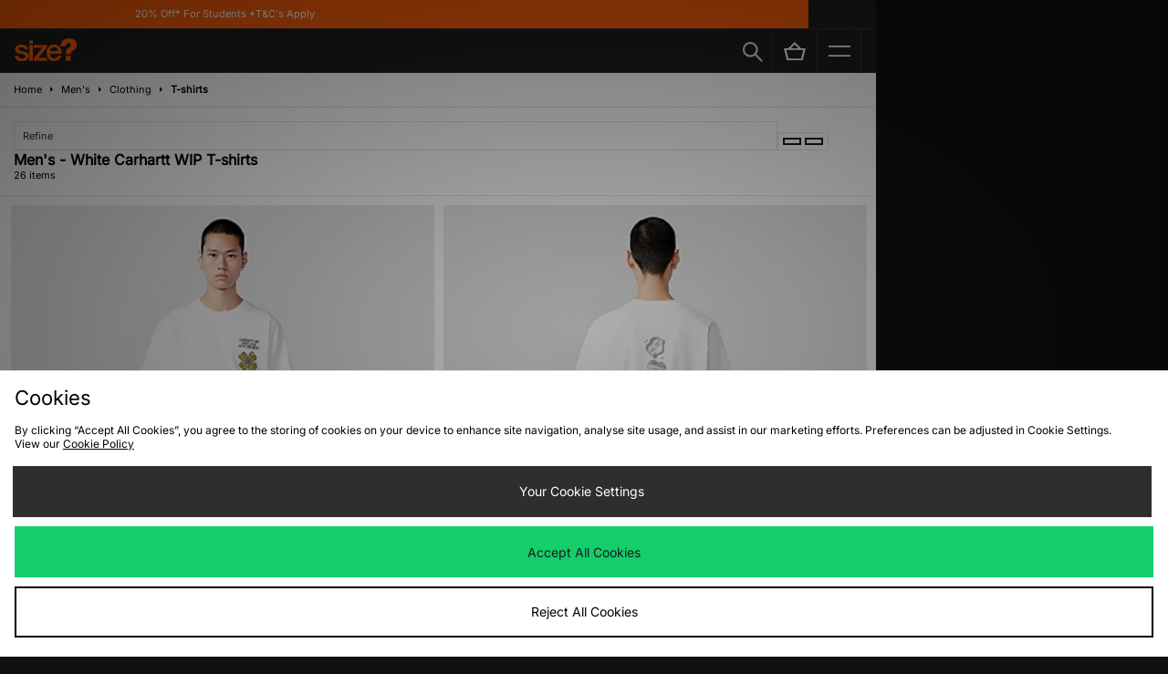

--- FILE ---
content_type: text/html;charset=UTF-8
request_url: https://m.size.co.uk/mens/clothing/t-shirts/brand/carhartt-wip/colour/white/latest/
body_size: 74870
content:
<!DOCTYPE html>
<!-- MESH ver. 2025-wk08 -->
<html lang="en">
	<head>
		<!-- charset and compatibility -->
<meta charset="UTF-8">
<meta http-equiv="X-UA-Compatible" content="IE=edge,chrome=1"><script type="text/javascript">(window.NREUM||(NREUM={})).init={privacy:{cookies_enabled:true},ajax:{deny_list:["bam.nr-data.net"]},feature_flags:["soft_nav"],distributed_tracing:{enabled:true}};(window.NREUM||(NREUM={})).loader_config={agentID:"1835070568",accountID:"1041355",trustKey:"6553346",xpid:"VQYDUFVWDRABXFFVBQAEUFAI",licenseKey:"NRBR-c4c069c1e7d462b5771",applicationID:"1807213649",browserID:"1835070568"};;/*! For license information please see nr-loader-spa-1.308.0.min.js.LICENSE.txt */
(()=>{var e,t,r={384:(e,t,r)=>{"use strict";r.d(t,{NT:()=>a,US:()=>u,Zm:()=>o,bQ:()=>d,dV:()=>c,pV:()=>l});var n=r(6154),i=r(1863),s=r(1910);const a={beacon:"bam.nr-data.net",errorBeacon:"bam.nr-data.net"};function o(){return n.gm.NREUM||(n.gm.NREUM={}),void 0===n.gm.newrelic&&(n.gm.newrelic=n.gm.NREUM),n.gm.NREUM}function c(){let e=o();return e.o||(e.o={ST:n.gm.setTimeout,SI:n.gm.setImmediate||n.gm.setInterval,CT:n.gm.clearTimeout,XHR:n.gm.XMLHttpRequest,REQ:n.gm.Request,EV:n.gm.Event,PR:n.gm.Promise,MO:n.gm.MutationObserver,FETCH:n.gm.fetch,WS:n.gm.WebSocket},(0,s.i)(...Object.values(e.o))),e}function d(e,t){let r=o();r.initializedAgents??={},t.initializedAt={ms:(0,i.t)(),date:new Date},r.initializedAgents[e]=t}function u(e,t){o()[e]=t}function l(){return function(){let e=o();const t=e.info||{};e.info={beacon:a.beacon,errorBeacon:a.errorBeacon,...t}}(),function(){let e=o();const t=e.init||{};e.init={...t}}(),c(),function(){let e=o();const t=e.loader_config||{};e.loader_config={...t}}(),o()}},782:(e,t,r)=>{"use strict";r.d(t,{T:()=>n});const n=r(860).K7.pageViewTiming},860:(e,t,r)=>{"use strict";r.d(t,{$J:()=>u,K7:()=>c,P3:()=>d,XX:()=>i,Yy:()=>o,df:()=>s,qY:()=>n,v4:()=>a});const n="events",i="jserrors",s="browser/blobs",a="rum",o="browser/logs",c={ajax:"ajax",genericEvents:"generic_events",jserrors:i,logging:"logging",metrics:"metrics",pageAction:"page_action",pageViewEvent:"page_view_event",pageViewTiming:"page_view_timing",sessionReplay:"session_replay",sessionTrace:"session_trace",softNav:"soft_navigations",spa:"spa"},d={[c.pageViewEvent]:1,[c.pageViewTiming]:2,[c.metrics]:3,[c.jserrors]:4,[c.spa]:5,[c.ajax]:6,[c.sessionTrace]:7,[c.softNav]:8,[c.sessionReplay]:9,[c.logging]:10,[c.genericEvents]:11},u={[c.pageViewEvent]:a,[c.pageViewTiming]:n,[c.ajax]:n,[c.spa]:n,[c.softNav]:n,[c.metrics]:i,[c.jserrors]:i,[c.sessionTrace]:s,[c.sessionReplay]:s,[c.logging]:o,[c.genericEvents]:"ins"}},944:(e,t,r)=>{"use strict";r.d(t,{R:()=>i});var n=r(3241);function i(e,t){"function"==typeof console.debug&&(console.debug("New Relic Warning: https://github.com/newrelic/newrelic-browser-agent/blob/main/docs/warning-codes.md#".concat(e),t),(0,n.W)({agentIdentifier:null,drained:null,type:"data",name:"warn",feature:"warn",data:{code:e,secondary:t}}))}},993:(e,t,r)=>{"use strict";r.d(t,{A$:()=>s,ET:()=>a,TZ:()=>o,p_:()=>i});var n=r(860);const i={ERROR:"ERROR",WARN:"WARN",INFO:"INFO",DEBUG:"DEBUG",TRACE:"TRACE"},s={OFF:0,ERROR:1,WARN:2,INFO:3,DEBUG:4,TRACE:5},a="log",o=n.K7.logging},1541:(e,t,r)=>{"use strict";r.d(t,{U:()=>i,f:()=>n});const n={MFE:"MFE",BA:"BA"};function i(e,t){if(2!==t?.harvestEndpointVersion)return{};const r=t.agentRef.runtime.appMetadata.agents[0].entityGuid;return e?{"source.id":e.id,"source.name":e.name,"source.type":e.type,"parent.id":e.parent?.id||r,"parent.type":e.parent?.type||n.BA}:{"entity.guid":r,appId:t.agentRef.info.applicationID}}},1687:(e,t,r)=>{"use strict";r.d(t,{Ak:()=>d,Ze:()=>h,x3:()=>u});var n=r(3241),i=r(7836),s=r(3606),a=r(860),o=r(2646);const c={};function d(e,t){const r={staged:!1,priority:a.P3[t]||0};l(e),c[e].get(t)||c[e].set(t,r)}function u(e,t){e&&c[e]&&(c[e].get(t)&&c[e].delete(t),p(e,t,!1),c[e].size&&f(e))}function l(e){if(!e)throw new Error("agentIdentifier required");c[e]||(c[e]=new Map)}function h(e="",t="feature",r=!1){if(l(e),!e||!c[e].get(t)||r)return p(e,t);c[e].get(t).staged=!0,f(e)}function f(e){const t=Array.from(c[e]);t.every(([e,t])=>t.staged)&&(t.sort((e,t)=>e[1].priority-t[1].priority),t.forEach(([t])=>{c[e].delete(t),p(e,t)}))}function p(e,t,r=!0){const a=e?i.ee.get(e):i.ee,c=s.i.handlers;if(!a.aborted&&a.backlog&&c){if((0,n.W)({agentIdentifier:e,type:"lifecycle",name:"drain",feature:t}),r){const e=a.backlog[t],r=c[t];if(r){for(let t=0;e&&t<e.length;++t)g(e[t],r);Object.entries(r).forEach(([e,t])=>{Object.values(t||{}).forEach(t=>{t[0]?.on&&t[0]?.context()instanceof o.y&&t[0].on(e,t[1])})})}}a.isolatedBacklog||delete c[t],a.backlog[t]=null,a.emit("drain-"+t,[])}}function g(e,t){var r=e[1];Object.values(t[r]||{}).forEach(t=>{var r=e[0];if(t[0]===r){var n=t[1],i=e[3],s=e[2];n.apply(i,s)}})}},1738:(e,t,r)=>{"use strict";r.d(t,{U:()=>f,Y:()=>h});var n=r(3241),i=r(9908),s=r(1863),a=r(944),o=r(5701),c=r(3969),d=r(8362),u=r(860),l=r(4261);function h(e,t,r,s){const h=s||r;!h||h[e]&&h[e]!==d.d.prototype[e]||(h[e]=function(){(0,i.p)(c.xV,["API/"+e+"/called"],void 0,u.K7.metrics,r.ee),(0,n.W)({agentIdentifier:r.agentIdentifier,drained:!!o.B?.[r.agentIdentifier],type:"data",name:"api",feature:l.Pl+e,data:{}});try{return t.apply(this,arguments)}catch(e){(0,a.R)(23,e)}})}function f(e,t,r,n,a){const o=e.info;null===r?delete o.jsAttributes[t]:o.jsAttributes[t]=r,(a||null===r)&&(0,i.p)(l.Pl+n,[(0,s.t)(),t,r],void 0,"session",e.ee)}},1741:(e,t,r)=>{"use strict";r.d(t,{W:()=>s});var n=r(944),i=r(4261);class s{#e(e,...t){if(this[e]!==s.prototype[e])return this[e](...t);(0,n.R)(35,e)}addPageAction(e,t){return this.#e(i.hG,e,t)}register(e){return this.#e(i.eY,e)}recordCustomEvent(e,t){return this.#e(i.fF,e,t)}setPageViewName(e,t){return this.#e(i.Fw,e,t)}setCustomAttribute(e,t,r){return this.#e(i.cD,e,t,r)}noticeError(e,t){return this.#e(i.o5,e,t)}setUserId(e,t=!1){return this.#e(i.Dl,e,t)}setApplicationVersion(e){return this.#e(i.nb,e)}setErrorHandler(e){return this.#e(i.bt,e)}addRelease(e,t){return this.#e(i.k6,e,t)}log(e,t){return this.#e(i.$9,e,t)}start(){return this.#e(i.d3)}finished(e){return this.#e(i.BL,e)}recordReplay(){return this.#e(i.CH)}pauseReplay(){return this.#e(i.Tb)}addToTrace(e){return this.#e(i.U2,e)}setCurrentRouteName(e){return this.#e(i.PA,e)}interaction(e){return this.#e(i.dT,e)}wrapLogger(e,t,r){return this.#e(i.Wb,e,t,r)}measure(e,t){return this.#e(i.V1,e,t)}consent(e){return this.#e(i.Pv,e)}}},1863:(e,t,r)=>{"use strict";function n(){return Math.floor(performance.now())}r.d(t,{t:()=>n})},1910:(e,t,r)=>{"use strict";r.d(t,{i:()=>s});var n=r(944);const i=new Map;function s(...e){return e.every(e=>{if(i.has(e))return i.get(e);const t="function"==typeof e?e.toString():"",r=t.includes("[native code]"),s=t.includes("nrWrapper");return r||s||(0,n.R)(64,e?.name||t),i.set(e,r),r})}},2555:(e,t,r)=>{"use strict";r.d(t,{D:()=>o,f:()=>a});var n=r(384),i=r(8122);const s={beacon:n.NT.beacon,errorBeacon:n.NT.errorBeacon,licenseKey:void 0,applicationID:void 0,sa:void 0,queueTime:void 0,applicationTime:void 0,ttGuid:void 0,user:void 0,account:void 0,product:void 0,extra:void 0,jsAttributes:{},userAttributes:void 0,atts:void 0,transactionName:void 0,tNamePlain:void 0};function a(e){try{return!!e.licenseKey&&!!e.errorBeacon&&!!e.applicationID}catch(e){return!1}}const o=e=>(0,i.a)(e,s)},2614:(e,t,r)=>{"use strict";r.d(t,{BB:()=>a,H3:()=>n,g:()=>d,iL:()=>c,tS:()=>o,uh:()=>i,wk:()=>s});const n="NRBA",i="SESSION",s=144e5,a=18e5,o={STARTED:"session-started",PAUSE:"session-pause",RESET:"session-reset",RESUME:"session-resume",UPDATE:"session-update"},c={SAME_TAB:"same-tab",CROSS_TAB:"cross-tab"},d={OFF:0,FULL:1,ERROR:2}},2646:(e,t,r)=>{"use strict";r.d(t,{y:()=>n});class n{constructor(e){this.contextId=e}}},2843:(e,t,r)=>{"use strict";r.d(t,{G:()=>s,u:()=>i});var n=r(3878);function i(e,t=!1,r,i){(0,n.DD)("visibilitychange",function(){if(t)return void("hidden"===document.visibilityState&&e());e(document.visibilityState)},r,i)}function s(e,t,r){(0,n.sp)("pagehide",e,t,r)}},3241:(e,t,r)=>{"use strict";r.d(t,{W:()=>s});var n=r(6154);const i="newrelic";function s(e={}){try{n.gm.dispatchEvent(new CustomEvent(i,{detail:e}))}catch(e){}}},3304:(e,t,r)=>{"use strict";r.d(t,{A:()=>s});var n=r(7836);const i=()=>{const e=new WeakSet;return(t,r)=>{if("object"==typeof r&&null!==r){if(e.has(r))return;e.add(r)}return r}};function s(e){try{return JSON.stringify(e,i())??""}catch(e){try{n.ee.emit("internal-error",[e])}catch(e){}return""}}},3333:(e,t,r)=>{"use strict";r.d(t,{$v:()=>u,TZ:()=>n,Xh:()=>c,Zp:()=>i,kd:()=>d,mq:()=>o,nf:()=>a,qN:()=>s});const n=r(860).K7.genericEvents,i=["auxclick","click","copy","keydown","paste","scrollend"],s=["focus","blur"],a=4,o=1e3,c=2e3,d=["PageAction","UserAction","BrowserPerformance"],u={RESOURCES:"experimental.resources",REGISTER:"register"}},3434:(e,t,r)=>{"use strict";r.d(t,{Jt:()=>s,YM:()=>d});var n=r(7836),i=r(5607);const s="nr@original:".concat(i.W),a=50;var o=Object.prototype.hasOwnProperty,c=!1;function d(e,t){return e||(e=n.ee),r.inPlace=function(e,t,n,i,s){n||(n="");const a="-"===n.charAt(0);for(let o=0;o<t.length;o++){const c=t[o],d=e[c];l(d)||(e[c]=r(d,a?c+n:n,i,c,s))}},r.flag=s,r;function r(t,r,n,c,d){return l(t)?t:(r||(r=""),nrWrapper[s]=t,function(e,t,r){if(Object.defineProperty&&Object.keys)try{return Object.keys(e).forEach(function(r){Object.defineProperty(t,r,{get:function(){return e[r]},set:function(t){return e[r]=t,t}})}),t}catch(e){u([e],r)}for(var n in e)o.call(e,n)&&(t[n]=e[n])}(t,nrWrapper,e),nrWrapper);function nrWrapper(){var s,o,l,h;let f;try{o=this,s=[...arguments],l="function"==typeof n?n(s,o):n||{}}catch(t){u([t,"",[s,o,c],l],e)}i(r+"start",[s,o,c],l,d);const p=performance.now();let g;try{return h=t.apply(o,s),g=performance.now(),h}catch(e){throw g=performance.now(),i(r+"err",[s,o,e],l,d),f=e,f}finally{const e=g-p,t={start:p,end:g,duration:e,isLongTask:e>=a,methodName:c,thrownError:f};t.isLongTask&&i("long-task",[t,o],l,d),i(r+"end",[s,o,h],l,d)}}}function i(r,n,i,s){if(!c||t){var a=c;c=!0;try{e.emit(r,n,i,t,s)}catch(t){u([t,r,n,i],e)}c=a}}}function u(e,t){t||(t=n.ee);try{t.emit("internal-error",e)}catch(e){}}function l(e){return!(e&&"function"==typeof e&&e.apply&&!e[s])}},3606:(e,t,r)=>{"use strict";r.d(t,{i:()=>s});var n=r(9908);s.on=a;var i=s.handlers={};function s(e,t,r,s){a(s||n.d,i,e,t,r)}function a(e,t,r,i,s){s||(s="feature"),e||(e=n.d);var a=t[s]=t[s]||{};(a[r]=a[r]||[]).push([e,i])}},3738:(e,t,r)=>{"use strict";r.d(t,{He:()=>i,Kp:()=>o,Lc:()=>d,Rz:()=>u,TZ:()=>n,bD:()=>s,d3:()=>a,jx:()=>l,sl:()=>h,uP:()=>c});const n=r(860).K7.sessionTrace,i="bstResource",s="resource",a="-start",o="-end",c="fn"+a,d="fn"+o,u="pushState",l=1e3,h=3e4},3785:(e,t,r)=>{"use strict";r.d(t,{R:()=>c,b:()=>d});var n=r(9908),i=r(1863),s=r(860),a=r(3969),o=r(993);function c(e,t,r={},c=o.p_.INFO,d=!0,u,l=(0,i.t)()){(0,n.p)(a.xV,["API/logging/".concat(c.toLowerCase(),"/called")],void 0,s.K7.metrics,e),(0,n.p)(o.ET,[l,t,r,c,d,u],void 0,s.K7.logging,e)}function d(e){return"string"==typeof e&&Object.values(o.p_).some(t=>t===e.toUpperCase().trim())}},3878:(e,t,r)=>{"use strict";function n(e,t){return{capture:e,passive:!1,signal:t}}function i(e,t,r=!1,i){window.addEventListener(e,t,n(r,i))}function s(e,t,r=!1,i){document.addEventListener(e,t,n(r,i))}r.d(t,{DD:()=>s,jT:()=>n,sp:()=>i})},3962:(e,t,r)=>{"use strict";r.d(t,{AM:()=>a,O2:()=>l,OV:()=>s,Qu:()=>h,TZ:()=>c,ih:()=>f,pP:()=>o,t1:()=>u,tC:()=>i,wD:()=>d});var n=r(860);const i=["click","keydown","submit"],s="popstate",a="api",o="initialPageLoad",c=n.K7.softNav,d=5e3,u=500,l={INITIAL_PAGE_LOAD:"",ROUTE_CHANGE:1,UNSPECIFIED:2},h={INTERACTION:1,AJAX:2,CUSTOM_END:3,CUSTOM_TRACER:4},f={IP:"in progress",PF:"pending finish",FIN:"finished",CAN:"cancelled"}},3969:(e,t,r)=>{"use strict";r.d(t,{TZ:()=>n,XG:()=>o,rs:()=>i,xV:()=>a,z_:()=>s});const n=r(860).K7.metrics,i="sm",s="cm",a="storeSupportabilityMetrics",o="storeEventMetrics"},4234:(e,t,r)=>{"use strict";r.d(t,{W:()=>s});var n=r(7836),i=r(1687);class s{constructor(e,t){this.agentIdentifier=e,this.ee=n.ee.get(e),this.featureName=t,this.blocked=!1}deregisterDrain(){(0,i.x3)(this.agentIdentifier,this.featureName)}}},4261:(e,t,r)=>{"use strict";r.d(t,{$9:()=>u,BL:()=>c,CH:()=>p,Dl:()=>R,Fw:()=>w,PA:()=>v,Pl:()=>n,Pv:()=>A,Tb:()=>h,U2:()=>a,V1:()=>E,Wb:()=>T,bt:()=>y,cD:()=>b,d3:()=>x,dT:()=>d,eY:()=>g,fF:()=>f,hG:()=>s,hw:()=>i,k6:()=>o,nb:()=>m,o5:()=>l});const n="api-",i=n+"ixn-",s="addPageAction",a="addToTrace",o="addRelease",c="finished",d="interaction",u="log",l="noticeError",h="pauseReplay",f="recordCustomEvent",p="recordReplay",g="register",m="setApplicationVersion",v="setCurrentRouteName",b="setCustomAttribute",y="setErrorHandler",w="setPageViewName",R="setUserId",x="start",T="wrapLogger",E="measure",A="consent"},5205:(e,t,r)=>{"use strict";r.d(t,{j:()=>S});var n=r(384),i=r(1741);var s=r(2555),a=r(3333);const o=e=>{if(!e||"string"!=typeof e)return!1;try{document.createDocumentFragment().querySelector(e)}catch{return!1}return!0};var c=r(2614),d=r(944),u=r(8122);const l="[data-nr-mask]",h=e=>(0,u.a)(e,(()=>{const e={feature_flags:[],experimental:{allow_registered_children:!1,resources:!1},mask_selector:"*",block_selector:"[data-nr-block]",mask_input_options:{color:!1,date:!1,"datetime-local":!1,email:!1,month:!1,number:!1,range:!1,search:!1,tel:!1,text:!1,time:!1,url:!1,week:!1,textarea:!1,select:!1,password:!0}};return{ajax:{deny_list:void 0,block_internal:!0,enabled:!0,autoStart:!0},api:{get allow_registered_children(){return e.feature_flags.includes(a.$v.REGISTER)||e.experimental.allow_registered_children},set allow_registered_children(t){e.experimental.allow_registered_children=t},duplicate_registered_data:!1},browser_consent_mode:{enabled:!1},distributed_tracing:{enabled:void 0,exclude_newrelic_header:void 0,cors_use_newrelic_header:void 0,cors_use_tracecontext_headers:void 0,allowed_origins:void 0},get feature_flags(){return e.feature_flags},set feature_flags(t){e.feature_flags=t},generic_events:{enabled:!0,autoStart:!0},harvest:{interval:30},jserrors:{enabled:!0,autoStart:!0},logging:{enabled:!0,autoStart:!0},metrics:{enabled:!0,autoStart:!0},obfuscate:void 0,page_action:{enabled:!0},page_view_event:{enabled:!0,autoStart:!0},page_view_timing:{enabled:!0,autoStart:!0},performance:{capture_marks:!1,capture_measures:!1,capture_detail:!0,resources:{get enabled(){return e.feature_flags.includes(a.$v.RESOURCES)||e.experimental.resources},set enabled(t){e.experimental.resources=t},asset_types:[],first_party_domains:[],ignore_newrelic:!0}},privacy:{cookies_enabled:!0},proxy:{assets:void 0,beacon:void 0},session:{expiresMs:c.wk,inactiveMs:c.BB},session_replay:{autoStart:!0,enabled:!1,preload:!1,sampling_rate:10,error_sampling_rate:100,collect_fonts:!1,inline_images:!1,fix_stylesheets:!0,mask_all_inputs:!0,get mask_text_selector(){return e.mask_selector},set mask_text_selector(t){o(t)?e.mask_selector="".concat(t,",").concat(l):""===t||null===t?e.mask_selector=l:(0,d.R)(5,t)},get block_class(){return"nr-block"},get ignore_class(){return"nr-ignore"},get mask_text_class(){return"nr-mask"},get block_selector(){return e.block_selector},set block_selector(t){o(t)?e.block_selector+=",".concat(t):""!==t&&(0,d.R)(6,t)},get mask_input_options(){return e.mask_input_options},set mask_input_options(t){t&&"object"==typeof t?e.mask_input_options={...t,password:!0}:(0,d.R)(7,t)}},session_trace:{enabled:!0,autoStart:!0},soft_navigations:{enabled:!0,autoStart:!0},spa:{enabled:!0,autoStart:!0},ssl:void 0,user_actions:{enabled:!0,elementAttributes:["id","className","tagName","type"]}}})());var f=r(6154),p=r(9324);let g=0;const m={buildEnv:p.F3,distMethod:p.Xs,version:p.xv,originTime:f.WN},v={consented:!1},b={appMetadata:{},get consented(){return this.session?.state?.consent||v.consented},set consented(e){v.consented=e},customTransaction:void 0,denyList:void 0,disabled:!1,harvester:void 0,isolatedBacklog:!1,isRecording:!1,loaderType:void 0,maxBytes:3e4,obfuscator:void 0,onerror:void 0,ptid:void 0,releaseIds:{},session:void 0,timeKeeper:void 0,registeredEntities:[],jsAttributesMetadata:{bytes:0},get harvestCount(){return++g}},y=e=>{const t=(0,u.a)(e,b),r=Object.keys(m).reduce((e,t)=>(e[t]={value:m[t],writable:!1,configurable:!0,enumerable:!0},e),{});return Object.defineProperties(t,r)};var w=r(5701);const R=e=>{const t=e.startsWith("http");e+="/",r.p=t?e:"https://"+e};var x=r(7836),T=r(3241);const E={accountID:void 0,trustKey:void 0,agentID:void 0,licenseKey:void 0,applicationID:void 0,xpid:void 0},A=e=>(0,u.a)(e,E),_=new Set;function S(e,t={},r,a){let{init:o,info:c,loader_config:d,runtime:u={},exposed:l=!0}=t;if(!c){const e=(0,n.pV)();o=e.init,c=e.info,d=e.loader_config}e.init=h(o||{}),e.loader_config=A(d||{}),c.jsAttributes??={},f.bv&&(c.jsAttributes.isWorker=!0),e.info=(0,s.D)(c);const p=e.init,g=[c.beacon,c.errorBeacon];_.has(e.agentIdentifier)||(p.proxy.assets&&(R(p.proxy.assets),g.push(p.proxy.assets)),p.proxy.beacon&&g.push(p.proxy.beacon),e.beacons=[...g],function(e){const t=(0,n.pV)();Object.getOwnPropertyNames(i.W.prototype).forEach(r=>{const n=i.W.prototype[r];if("function"!=typeof n||"constructor"===n)return;let s=t[r];e[r]&&!1!==e.exposed&&"micro-agent"!==e.runtime?.loaderType&&(t[r]=(...t)=>{const n=e[r](...t);return s?s(...t):n})})}(e),(0,n.US)("activatedFeatures",w.B)),u.denyList=[...p.ajax.deny_list||[],...p.ajax.block_internal?g:[]],u.ptid=e.agentIdentifier,u.loaderType=r,e.runtime=y(u),_.has(e.agentIdentifier)||(e.ee=x.ee.get(e.agentIdentifier),e.exposed=l,(0,T.W)({agentIdentifier:e.agentIdentifier,drained:!!w.B?.[e.agentIdentifier],type:"lifecycle",name:"initialize",feature:void 0,data:e.config})),_.add(e.agentIdentifier)}},5270:(e,t,r)=>{"use strict";r.d(t,{Aw:()=>a,SR:()=>s,rF:()=>o});var n=r(384),i=r(7767);function s(e){return!!(0,n.dV)().o.MO&&(0,i.V)(e)&&!0===e?.session_trace.enabled}function a(e){return!0===e?.session_replay.preload&&s(e)}function o(e,t){try{if("string"==typeof t?.type){if("password"===t.type.toLowerCase())return"*".repeat(e?.length||0);if(void 0!==t?.dataset?.nrUnmask||t?.classList?.contains("nr-unmask"))return e}}catch(e){}return"string"==typeof e?e.replace(/[\S]/g,"*"):"*".repeat(e?.length||0)}},5289:(e,t,r)=>{"use strict";r.d(t,{GG:()=>a,Qr:()=>c,sB:()=>o});var n=r(3878),i=r(6389);function s(){return"undefined"==typeof document||"complete"===document.readyState}function a(e,t){if(s())return e();const r=(0,i.J)(e),a=setInterval(()=>{s()&&(clearInterval(a),r())},500);(0,n.sp)("load",r,t)}function o(e){if(s())return e();(0,n.DD)("DOMContentLoaded",e)}function c(e){if(s())return e();(0,n.sp)("popstate",e)}},5607:(e,t,r)=>{"use strict";r.d(t,{W:()=>n});const n=(0,r(9566).bz)()},5701:(e,t,r)=>{"use strict";r.d(t,{B:()=>s,t:()=>a});var n=r(3241);const i=new Set,s={};function a(e,t){const r=t.agentIdentifier;s[r]??={},e&&"object"==typeof e&&(i.has(r)||(t.ee.emit("rumresp",[e]),s[r]=e,i.add(r),(0,n.W)({agentIdentifier:r,loaded:!0,drained:!0,type:"lifecycle",name:"load",feature:void 0,data:e})))}},6154:(e,t,r)=>{"use strict";r.d(t,{OF:()=>d,RI:()=>i,WN:()=>h,bv:()=>s,eN:()=>f,gm:()=>a,lR:()=>l,m:()=>c,mw:()=>o,sb:()=>u});var n=r(1863);const i="undefined"!=typeof window&&!!window.document,s="undefined"!=typeof WorkerGlobalScope&&("undefined"!=typeof self&&self instanceof WorkerGlobalScope&&self.navigator instanceof WorkerNavigator||"undefined"!=typeof globalThis&&globalThis instanceof WorkerGlobalScope&&globalThis.navigator instanceof WorkerNavigator),a=i?window:"undefined"!=typeof WorkerGlobalScope&&("undefined"!=typeof self&&self instanceof WorkerGlobalScope&&self||"undefined"!=typeof globalThis&&globalThis instanceof WorkerGlobalScope&&globalThis),o=Boolean("hidden"===a?.document?.visibilityState),c=""+a?.location,d=/iPad|iPhone|iPod/.test(a.navigator?.userAgent),u=d&&"undefined"==typeof SharedWorker,l=(()=>{const e=a.navigator?.userAgent?.match(/Firefox[/\s](\d+\.\d+)/);return Array.isArray(e)&&e.length>=2?+e[1]:0})(),h=Date.now()-(0,n.t)(),f=()=>"undefined"!=typeof PerformanceNavigationTiming&&a?.performance?.getEntriesByType("navigation")?.[0]?.responseStart},6344:(e,t,r)=>{"use strict";r.d(t,{BB:()=>u,Qb:()=>l,TZ:()=>i,Ug:()=>a,Vh:()=>s,_s:()=>o,bc:()=>d,yP:()=>c});var n=r(2614);const i=r(860).K7.sessionReplay,s="errorDuringReplay",a=.12,o={DomContentLoaded:0,Load:1,FullSnapshot:2,IncrementalSnapshot:3,Meta:4,Custom:5},c={[n.g.ERROR]:15e3,[n.g.FULL]:3e5,[n.g.OFF]:0},d={RESET:{message:"Session was reset",sm:"Reset"},IMPORT:{message:"Recorder failed to import",sm:"Import"},TOO_MANY:{message:"429: Too Many Requests",sm:"Too-Many"},TOO_BIG:{message:"Payload was too large",sm:"Too-Big"},CROSS_TAB:{message:"Session Entity was set to OFF on another tab",sm:"Cross-Tab"},ENTITLEMENTS:{message:"Session Replay is not allowed and will not be started",sm:"Entitlement"}},u=5e3,l={API:"api",RESUME:"resume",SWITCH_TO_FULL:"switchToFull",INITIALIZE:"initialize",PRELOAD:"preload"}},6389:(e,t,r)=>{"use strict";function n(e,t=500,r={}){const n=r?.leading||!1;let i;return(...r)=>{n&&void 0===i&&(e.apply(this,r),i=setTimeout(()=>{i=clearTimeout(i)},t)),n||(clearTimeout(i),i=setTimeout(()=>{e.apply(this,r)},t))}}function i(e){let t=!1;return(...r)=>{t||(t=!0,e.apply(this,r))}}r.d(t,{J:()=>i,s:()=>n})},6630:(e,t,r)=>{"use strict";r.d(t,{T:()=>n});const n=r(860).K7.pageViewEvent},6774:(e,t,r)=>{"use strict";r.d(t,{T:()=>n});const n=r(860).K7.jserrors},7295:(e,t,r)=>{"use strict";r.d(t,{Xv:()=>a,gX:()=>i,iW:()=>s});var n=[];function i(e){if(!e||s(e))return!1;if(0===n.length)return!0;if("*"===n[0].hostname)return!1;for(var t=0;t<n.length;t++){var r=n[t];if(r.hostname.test(e.hostname)&&r.pathname.test(e.pathname))return!1}return!0}function s(e){return void 0===e.hostname}function a(e){if(n=[],e&&e.length)for(var t=0;t<e.length;t++){let r=e[t];if(!r)continue;if("*"===r)return void(n=[{hostname:"*"}]);0===r.indexOf("http://")?r=r.substring(7):0===r.indexOf("https://")&&(r=r.substring(8));const i=r.indexOf("/");let s,a;i>0?(s=r.substring(0,i),a=r.substring(i)):(s=r,a="*");let[c]=s.split(":");n.push({hostname:o(c),pathname:o(a,!0)})}}function o(e,t=!1){const r=e.replace(/[.+?^${}()|[\]\\]/g,e=>"\\"+e).replace(/\*/g,".*?");return new RegExp((t?"^":"")+r+"$")}},7485:(e,t,r)=>{"use strict";r.d(t,{D:()=>i});var n=r(6154);function i(e){if(0===(e||"").indexOf("data:"))return{protocol:"data"};try{const t=new URL(e,location.href),r={port:t.port,hostname:t.hostname,pathname:t.pathname,search:t.search,protocol:t.protocol.slice(0,t.protocol.indexOf(":")),sameOrigin:t.protocol===n.gm?.location?.protocol&&t.host===n.gm?.location?.host};return r.port&&""!==r.port||("http:"===t.protocol&&(r.port="80"),"https:"===t.protocol&&(r.port="443")),r.pathname&&""!==r.pathname?r.pathname.startsWith("/")||(r.pathname="/".concat(r.pathname)):r.pathname="/",r}catch(e){return{}}}},7699:(e,t,r)=>{"use strict";r.d(t,{It:()=>s,KC:()=>o,No:()=>i,qh:()=>a});var n=r(860);const i=16e3,s=1e6,a="SESSION_ERROR",o={[n.K7.logging]:!0,[n.K7.genericEvents]:!1,[n.K7.jserrors]:!1,[n.K7.ajax]:!1}},7767:(e,t,r)=>{"use strict";r.d(t,{V:()=>i});var n=r(6154);const i=e=>n.RI&&!0===e?.privacy.cookies_enabled},7836:(e,t,r)=>{"use strict";r.d(t,{P:()=>o,ee:()=>c});var n=r(384),i=r(8990),s=r(2646),a=r(5607);const o="nr@context:".concat(a.W),c=function e(t,r){var n={},a={},u={},l=!1;try{l=16===r.length&&d.initializedAgents?.[r]?.runtime.isolatedBacklog}catch(e){}var h={on:p,addEventListener:p,removeEventListener:function(e,t){var r=n[e];if(!r)return;for(var i=0;i<r.length;i++)r[i]===t&&r.splice(i,1)},emit:function(e,r,n,i,s){!1!==s&&(s=!0);if(c.aborted&&!i)return;t&&s&&t.emit(e,r,n);var o=f(n);g(e).forEach(e=>{e.apply(o,r)});var d=v()[a[e]];d&&d.push([h,e,r,o]);return o},get:m,listeners:g,context:f,buffer:function(e,t){const r=v();if(t=t||"feature",h.aborted)return;Object.entries(e||{}).forEach(([e,n])=>{a[n]=t,t in r||(r[t]=[])})},abort:function(){h._aborted=!0,Object.keys(h.backlog).forEach(e=>{delete h.backlog[e]})},isBuffering:function(e){return!!v()[a[e]]},debugId:r,backlog:l?{}:t&&"object"==typeof t.backlog?t.backlog:{},isolatedBacklog:l};return Object.defineProperty(h,"aborted",{get:()=>{let e=h._aborted||!1;return e||(t&&(e=t.aborted),e)}}),h;function f(e){return e&&e instanceof s.y?e:e?(0,i.I)(e,o,()=>new s.y(o)):new s.y(o)}function p(e,t){n[e]=g(e).concat(t)}function g(e){return n[e]||[]}function m(t){return u[t]=u[t]||e(h,t)}function v(){return h.backlog}}(void 0,"globalEE"),d=(0,n.Zm)();d.ee||(d.ee=c)},8122:(e,t,r)=>{"use strict";r.d(t,{a:()=>i});var n=r(944);function i(e,t){try{if(!e||"object"!=typeof e)return(0,n.R)(3);if(!t||"object"!=typeof t)return(0,n.R)(4);const r=Object.create(Object.getPrototypeOf(t),Object.getOwnPropertyDescriptors(t)),s=0===Object.keys(r).length?e:r;for(let a in s)if(void 0!==e[a])try{if(null===e[a]){r[a]=null;continue}Array.isArray(e[a])&&Array.isArray(t[a])?r[a]=Array.from(new Set([...e[a],...t[a]])):"object"==typeof e[a]&&"object"==typeof t[a]?r[a]=i(e[a],t[a]):r[a]=e[a]}catch(e){r[a]||(0,n.R)(1,e)}return r}catch(e){(0,n.R)(2,e)}}},8139:(e,t,r)=>{"use strict";r.d(t,{u:()=>h});var n=r(7836),i=r(3434),s=r(8990),a=r(6154);const o={},c=a.gm.XMLHttpRequest,d="addEventListener",u="removeEventListener",l="nr@wrapped:".concat(n.P);function h(e){var t=function(e){return(e||n.ee).get("events")}(e);if(o[t.debugId]++)return t;o[t.debugId]=1;var r=(0,i.YM)(t,!0);function h(e){r.inPlace(e,[d,u],"-",p)}function p(e,t){return e[1]}return"getPrototypeOf"in Object&&(a.RI&&f(document,h),c&&f(c.prototype,h),f(a.gm,h)),t.on(d+"-start",function(e,t){var n=e[1];if(null!==n&&("function"==typeof n||"object"==typeof n)&&"newrelic"!==e[0]){var i=(0,s.I)(n,l,function(){var e={object:function(){if("function"!=typeof n.handleEvent)return;return n.handleEvent.apply(n,arguments)},function:n}[typeof n];return e?r(e,"fn-",null,e.name||"anonymous"):n});this.wrapped=e[1]=i}}),t.on(u+"-start",function(e){e[1]=this.wrapped||e[1]}),t}function f(e,t,...r){let n=e;for(;"object"==typeof n&&!Object.prototype.hasOwnProperty.call(n,d);)n=Object.getPrototypeOf(n);n&&t(n,...r)}},8362:(e,t,r)=>{"use strict";r.d(t,{d:()=>s});var n=r(9566),i=r(1741);class s extends i.W{agentIdentifier=(0,n.LA)(16)}},8374:(e,t,r)=>{r.nc=(()=>{try{return document?.currentScript?.nonce}catch(e){}return""})()},8990:(e,t,r)=>{"use strict";r.d(t,{I:()=>i});var n=Object.prototype.hasOwnProperty;function i(e,t,r){if(n.call(e,t))return e[t];var i=r();if(Object.defineProperty&&Object.keys)try{return Object.defineProperty(e,t,{value:i,writable:!0,enumerable:!1}),i}catch(e){}return e[t]=i,i}},9119:(e,t,r)=>{"use strict";r.d(t,{L:()=>s});var n=/([^?#]*)[^#]*(#[^?]*|$).*/,i=/([^?#]*)().*/;function s(e,t){return e?e.replace(t?n:i,"$1$2"):e}},9300:(e,t,r)=>{"use strict";r.d(t,{T:()=>n});const n=r(860).K7.ajax},9324:(e,t,r)=>{"use strict";r.d(t,{AJ:()=>a,F3:()=>i,Xs:()=>s,Yq:()=>o,xv:()=>n});const n="1.308.0",i="PROD",s="CDN",a="@newrelic/rrweb",o="1.0.1"},9566:(e,t,r)=>{"use strict";r.d(t,{LA:()=>o,ZF:()=>c,bz:()=>a,el:()=>d});var n=r(6154);const i="xxxxxxxx-xxxx-4xxx-yxxx-xxxxxxxxxxxx";function s(e,t){return e?15&e[t]:16*Math.random()|0}function a(){const e=n.gm?.crypto||n.gm?.msCrypto;let t,r=0;return e&&e.getRandomValues&&(t=e.getRandomValues(new Uint8Array(30))),i.split("").map(e=>"x"===e?s(t,r++).toString(16):"y"===e?(3&s()|8).toString(16):e).join("")}function o(e){const t=n.gm?.crypto||n.gm?.msCrypto;let r,i=0;t&&t.getRandomValues&&(r=t.getRandomValues(new Uint8Array(e)));const a=[];for(var o=0;o<e;o++)a.push(s(r,i++).toString(16));return a.join("")}function c(){return o(16)}function d(){return o(32)}},9908:(e,t,r)=>{"use strict";r.d(t,{d:()=>n,p:()=>i});var n=r(7836).ee.get("handle");function i(e,t,r,i,s){s?(s.buffer([e],i),s.emit(e,t,r)):(n.buffer([e],i),n.emit(e,t,r))}}},n={};function i(e){var t=n[e];if(void 0!==t)return t.exports;var s=n[e]={exports:{}};return r[e](s,s.exports,i),s.exports}i.m=r,i.d=(e,t)=>{for(var r in t)i.o(t,r)&&!i.o(e,r)&&Object.defineProperty(e,r,{enumerable:!0,get:t[r]})},i.f={},i.e=e=>Promise.all(Object.keys(i.f).reduce((t,r)=>(i.f[r](e,t),t),[])),i.u=e=>({212:"nr-spa-compressor",249:"nr-spa-recorder",478:"nr-spa"}[e]+"-1.308.0.min.js"),i.o=(e,t)=>Object.prototype.hasOwnProperty.call(e,t),e={},t="NRBA-1.308.0.PROD:",i.l=(r,n,s,a)=>{if(e[r])e[r].push(n);else{var o,c;if(void 0!==s)for(var d=document.getElementsByTagName("script"),u=0;u<d.length;u++){var l=d[u];if(l.getAttribute("src")==r||l.getAttribute("data-webpack")==t+s){o=l;break}}if(!o){c=!0;var h={478:"sha512-RSfSVnmHk59T/uIPbdSE0LPeqcEdF4/+XhfJdBuccH5rYMOEZDhFdtnh6X6nJk7hGpzHd9Ujhsy7lZEz/ORYCQ==",249:"sha512-ehJXhmntm85NSqW4MkhfQqmeKFulra3klDyY0OPDUE+sQ3GokHlPh1pmAzuNy//3j4ac6lzIbmXLvGQBMYmrkg==",212:"sha512-B9h4CR46ndKRgMBcK+j67uSR2RCnJfGefU+A7FrgR/k42ovXy5x/MAVFiSvFxuVeEk/pNLgvYGMp1cBSK/G6Fg=="};(o=document.createElement("script")).charset="utf-8",i.nc&&o.setAttribute("nonce",i.nc),o.setAttribute("data-webpack",t+s),o.src=r,0!==o.src.indexOf(window.location.origin+"/")&&(o.crossOrigin="anonymous"),h[a]&&(o.integrity=h[a])}e[r]=[n];var f=(t,n)=>{o.onerror=o.onload=null,clearTimeout(p);var i=e[r];if(delete e[r],o.parentNode&&o.parentNode.removeChild(o),i&&i.forEach(e=>e(n)),t)return t(n)},p=setTimeout(f.bind(null,void 0,{type:"timeout",target:o}),12e4);o.onerror=f.bind(null,o.onerror),o.onload=f.bind(null,o.onload),c&&document.head.appendChild(o)}},i.r=e=>{"undefined"!=typeof Symbol&&Symbol.toStringTag&&Object.defineProperty(e,Symbol.toStringTag,{value:"Module"}),Object.defineProperty(e,"__esModule",{value:!0})},i.p="https://js-agent.newrelic.com/",(()=>{var e={38:0,788:0};i.f.j=(t,r)=>{var n=i.o(e,t)?e[t]:void 0;if(0!==n)if(n)r.push(n[2]);else{var s=new Promise((r,i)=>n=e[t]=[r,i]);r.push(n[2]=s);var a=i.p+i.u(t),o=new Error;i.l(a,r=>{if(i.o(e,t)&&(0!==(n=e[t])&&(e[t]=void 0),n)){var s=r&&("load"===r.type?"missing":r.type),a=r&&r.target&&r.target.src;o.message="Loading chunk "+t+" failed: ("+s+": "+a+")",o.name="ChunkLoadError",o.type=s,o.request=a,n[1](o)}},"chunk-"+t,t)}};var t=(t,r)=>{var n,s,[a,o,c]=r,d=0;if(a.some(t=>0!==e[t])){for(n in o)i.o(o,n)&&(i.m[n]=o[n]);if(c)c(i)}for(t&&t(r);d<a.length;d++)s=a[d],i.o(e,s)&&e[s]&&e[s][0](),e[s]=0},r=self["webpackChunk:NRBA-1.308.0.PROD"]=self["webpackChunk:NRBA-1.308.0.PROD"]||[];r.forEach(t.bind(null,0)),r.push=t.bind(null,r.push.bind(r))})(),(()=>{"use strict";i(8374);var e=i(8362),t=i(860);const r=Object.values(t.K7);var n=i(5205);var s=i(9908),a=i(1863),o=i(4261),c=i(1738);var d=i(1687),u=i(4234),l=i(5289),h=i(6154),f=i(944),p=i(5270),g=i(7767),m=i(6389),v=i(7699);class b extends u.W{constructor(e,t){super(e.agentIdentifier,t),this.agentRef=e,this.abortHandler=void 0,this.featAggregate=void 0,this.loadedSuccessfully=void 0,this.onAggregateImported=new Promise(e=>{this.loadedSuccessfully=e}),this.deferred=Promise.resolve(),!1===e.init[this.featureName].autoStart?this.deferred=new Promise((t,r)=>{this.ee.on("manual-start-all",(0,m.J)(()=>{(0,d.Ak)(e.agentIdentifier,this.featureName),t()}))}):(0,d.Ak)(e.agentIdentifier,t)}importAggregator(e,t,r={}){if(this.featAggregate)return;const n=async()=>{let n;await this.deferred;try{if((0,g.V)(e.init)){const{setupAgentSession:t}=await i.e(478).then(i.bind(i,8766));n=t(e)}}catch(e){(0,f.R)(20,e),this.ee.emit("internal-error",[e]),(0,s.p)(v.qh,[e],void 0,this.featureName,this.ee)}try{if(!this.#t(this.featureName,n,e.init))return(0,d.Ze)(this.agentIdentifier,this.featureName),void this.loadedSuccessfully(!1);const{Aggregate:i}=await t();this.featAggregate=new i(e,r),e.runtime.harvester.initializedAggregates.push(this.featAggregate),this.loadedSuccessfully(!0)}catch(e){(0,f.R)(34,e),this.abortHandler?.(),(0,d.Ze)(this.agentIdentifier,this.featureName,!0),this.loadedSuccessfully(!1),this.ee&&this.ee.abort()}};h.RI?(0,l.GG)(()=>n(),!0):n()}#t(e,r,n){if(this.blocked)return!1;switch(e){case t.K7.sessionReplay:return(0,p.SR)(n)&&!!r;case t.K7.sessionTrace:return!!r;default:return!0}}}var y=i(6630),w=i(2614),R=i(3241);class x extends b{static featureName=y.T;constructor(e){var t;super(e,y.T),this.setupInspectionEvents(e.agentIdentifier),t=e,(0,c.Y)(o.Fw,function(e,r){"string"==typeof e&&("/"!==e.charAt(0)&&(e="/"+e),t.runtime.customTransaction=(r||"http://custom.transaction")+e,(0,s.p)(o.Pl+o.Fw,[(0,a.t)()],void 0,void 0,t.ee))},t),this.importAggregator(e,()=>i.e(478).then(i.bind(i,2467)))}setupInspectionEvents(e){const t=(t,r)=>{t&&(0,R.W)({agentIdentifier:e,timeStamp:t.timeStamp,loaded:"complete"===t.target.readyState,type:"window",name:r,data:t.target.location+""})};(0,l.sB)(e=>{t(e,"DOMContentLoaded")}),(0,l.GG)(e=>{t(e,"load")}),(0,l.Qr)(e=>{t(e,"navigate")}),this.ee.on(w.tS.UPDATE,(t,r)=>{(0,R.W)({agentIdentifier:e,type:"lifecycle",name:"session",data:r})})}}var T=i(384);class E extends e.d{constructor(e){var t;(super(),h.gm)?(this.features={},(0,T.bQ)(this.agentIdentifier,this),this.desiredFeatures=new Set(e.features||[]),this.desiredFeatures.add(x),(0,n.j)(this,e,e.loaderType||"agent"),t=this,(0,c.Y)(o.cD,function(e,r,n=!1){if("string"==typeof e){if(["string","number","boolean"].includes(typeof r)||null===r)return(0,c.U)(t,e,r,o.cD,n);(0,f.R)(40,typeof r)}else(0,f.R)(39,typeof e)},t),function(e){(0,c.Y)(o.Dl,function(t,r=!1){if("string"!=typeof t&&null!==t)return void(0,f.R)(41,typeof t);const n=e.info.jsAttributes["enduser.id"];r&&null!=n&&n!==t?(0,s.p)(o.Pl+"setUserIdAndResetSession",[t],void 0,"session",e.ee):(0,c.U)(e,"enduser.id",t,o.Dl,!0)},e)}(this),function(e){(0,c.Y)(o.nb,function(t){if("string"==typeof t||null===t)return(0,c.U)(e,"application.version",t,o.nb,!1);(0,f.R)(42,typeof t)},e)}(this),function(e){(0,c.Y)(o.d3,function(){e.ee.emit("manual-start-all")},e)}(this),function(e){(0,c.Y)(o.Pv,function(t=!0){if("boolean"==typeof t){if((0,s.p)(o.Pl+o.Pv,[t],void 0,"session",e.ee),e.runtime.consented=t,t){const t=e.features.page_view_event;t.onAggregateImported.then(e=>{const r=t.featAggregate;e&&!r.sentRum&&r.sendRum()})}}else(0,f.R)(65,typeof t)},e)}(this),this.run()):(0,f.R)(21)}get config(){return{info:this.info,init:this.init,loader_config:this.loader_config,runtime:this.runtime}}get api(){return this}run(){try{const e=function(e){const t={};return r.forEach(r=>{t[r]=!!e[r]?.enabled}),t}(this.init),n=[...this.desiredFeatures];n.sort((e,r)=>t.P3[e.featureName]-t.P3[r.featureName]),n.forEach(r=>{if(!e[r.featureName]&&r.featureName!==t.K7.pageViewEvent)return;if(r.featureName===t.K7.spa)return void(0,f.R)(67);const n=function(e){switch(e){case t.K7.ajax:return[t.K7.jserrors];case t.K7.sessionTrace:return[t.K7.ajax,t.K7.pageViewEvent];case t.K7.sessionReplay:return[t.K7.sessionTrace];case t.K7.pageViewTiming:return[t.K7.pageViewEvent];default:return[]}}(r.featureName).filter(e=>!(e in this.features));n.length>0&&(0,f.R)(36,{targetFeature:r.featureName,missingDependencies:n}),this.features[r.featureName]=new r(this)})}catch(e){(0,f.R)(22,e);for(const e in this.features)this.features[e].abortHandler?.();const t=(0,T.Zm)();delete t.initializedAgents[this.agentIdentifier]?.features,delete this.sharedAggregator;return t.ee.get(this.agentIdentifier).abort(),!1}}}var A=i(2843),_=i(782);class S extends b{static featureName=_.T;constructor(e){super(e,_.T),h.RI&&((0,A.u)(()=>(0,s.p)("docHidden",[(0,a.t)()],void 0,_.T,this.ee),!0),(0,A.G)(()=>(0,s.p)("winPagehide",[(0,a.t)()],void 0,_.T,this.ee)),this.importAggregator(e,()=>i.e(478).then(i.bind(i,9917))))}}var O=i(3969);class I extends b{static featureName=O.TZ;constructor(e){super(e,O.TZ),h.RI&&document.addEventListener("securitypolicyviolation",e=>{(0,s.p)(O.xV,["Generic/CSPViolation/Detected"],void 0,this.featureName,this.ee)}),this.importAggregator(e,()=>i.e(478).then(i.bind(i,6555)))}}var N=i(6774),P=i(3878),k=i(3304);class D{constructor(e,t,r,n,i){this.name="UncaughtError",this.message="string"==typeof e?e:(0,k.A)(e),this.sourceURL=t,this.line=r,this.column=n,this.__newrelic=i}}function C(e){return M(e)?e:new D(void 0!==e?.message?e.message:e,e?.filename||e?.sourceURL,e?.lineno||e?.line,e?.colno||e?.col,e?.__newrelic,e?.cause)}function j(e){const t="Unhandled Promise Rejection: ";if(!e?.reason)return;if(M(e.reason)){try{e.reason.message.startsWith(t)||(e.reason.message=t+e.reason.message)}catch(e){}return C(e.reason)}const r=C(e.reason);return(r.message||"").startsWith(t)||(r.message=t+r.message),r}function L(e){if(e.error instanceof SyntaxError&&!/:\d+$/.test(e.error.stack?.trim())){const t=new D(e.message,e.filename,e.lineno,e.colno,e.error.__newrelic,e.cause);return t.name=SyntaxError.name,t}return M(e.error)?e.error:C(e)}function M(e){return e instanceof Error&&!!e.stack}function H(e,r,n,i,o=(0,a.t)()){"string"==typeof e&&(e=new Error(e)),(0,s.p)("err",[e,o,!1,r,n.runtime.isRecording,void 0,i],void 0,t.K7.jserrors,n.ee),(0,s.p)("uaErr",[],void 0,t.K7.genericEvents,n.ee)}var B=i(1541),K=i(993),W=i(3785);function U(e,{customAttributes:t={},level:r=K.p_.INFO}={},n,i,s=(0,a.t)()){(0,W.R)(n.ee,e,t,r,!1,i,s)}function F(e,r,n,i,c=(0,a.t)()){(0,s.p)(o.Pl+o.hG,[c,e,r,i],void 0,t.K7.genericEvents,n.ee)}function V(e,r,n,i,c=(0,a.t)()){const{start:d,end:u,customAttributes:l}=r||{},h={customAttributes:l||{}};if("object"!=typeof h.customAttributes||"string"!=typeof e||0===e.length)return void(0,f.R)(57);const p=(e,t)=>null==e?t:"number"==typeof e?e:e instanceof PerformanceMark?e.startTime:Number.NaN;if(h.start=p(d,0),h.end=p(u,c),Number.isNaN(h.start)||Number.isNaN(h.end))(0,f.R)(57);else{if(h.duration=h.end-h.start,!(h.duration<0))return(0,s.p)(o.Pl+o.V1,[h,e,i],void 0,t.K7.genericEvents,n.ee),h;(0,f.R)(58)}}function G(e,r={},n,i,c=(0,a.t)()){(0,s.p)(o.Pl+o.fF,[c,e,r,i],void 0,t.K7.genericEvents,n.ee)}function z(e){(0,c.Y)(o.eY,function(t){return Y(e,t)},e)}function Y(e,r,n){(0,f.R)(54,"newrelic.register"),r||={},r.type=B.f.MFE,r.licenseKey||=e.info.licenseKey,r.blocked=!1,r.parent=n||{},Array.isArray(r.tags)||(r.tags=[]);const i={};r.tags.forEach(e=>{"name"!==e&&"id"!==e&&(i["source.".concat(e)]=!0)}),r.isolated??=!0;let o=()=>{};const c=e.runtime.registeredEntities;if(!r.isolated){const e=c.find(({metadata:{target:{id:e}}})=>e===r.id&&!r.isolated);if(e)return e}const d=e=>{r.blocked=!0,o=e};function u(e){return"string"==typeof e&&!!e.trim()&&e.trim().length<501||"number"==typeof e}e.init.api.allow_registered_children||d((0,m.J)(()=>(0,f.R)(55))),u(r.id)&&u(r.name)||d((0,m.J)(()=>(0,f.R)(48,r)));const l={addPageAction:(t,n={})=>g(F,[t,{...i,...n},e],r),deregister:()=>{d((0,m.J)(()=>(0,f.R)(68)))},log:(t,n={})=>g(U,[t,{...n,customAttributes:{...i,...n.customAttributes||{}}},e],r),measure:(t,n={})=>g(V,[t,{...n,customAttributes:{...i,...n.customAttributes||{}}},e],r),noticeError:(t,n={})=>g(H,[t,{...i,...n},e],r),register:(t={})=>g(Y,[e,t],l.metadata.target),recordCustomEvent:(t,n={})=>g(G,[t,{...i,...n},e],r),setApplicationVersion:e=>p("application.version",e),setCustomAttribute:(e,t)=>p(e,t),setUserId:e=>p("enduser.id",e),metadata:{customAttributes:i,target:r}},h=()=>(r.blocked&&o(),r.blocked);h()||c.push(l);const p=(e,t)=>{h()||(i[e]=t)},g=(r,n,i)=>{if(h())return;const o=(0,a.t)();(0,s.p)(O.xV,["API/register/".concat(r.name,"/called")],void 0,t.K7.metrics,e.ee);try{if(e.init.api.duplicate_registered_data&&"register"!==r.name){let e=n;if(n[1]instanceof Object){const t={"child.id":i.id,"child.type":i.type};e="customAttributes"in n[1]?[n[0],{...n[1],customAttributes:{...n[1].customAttributes,...t}},...n.slice(2)]:[n[0],{...n[1],...t},...n.slice(2)]}r(...e,void 0,o)}return r(...n,i,o)}catch(e){(0,f.R)(50,e)}};return l}class Z extends b{static featureName=N.T;constructor(e){var t;super(e,N.T),t=e,(0,c.Y)(o.o5,(e,r)=>H(e,r,t),t),function(e){(0,c.Y)(o.bt,function(t){e.runtime.onerror=t},e)}(e),function(e){let t=0;(0,c.Y)(o.k6,function(e,r){++t>10||(this.runtime.releaseIds[e.slice(-200)]=(""+r).slice(-200))},e)}(e),z(e);try{this.removeOnAbort=new AbortController}catch(e){}this.ee.on("internal-error",(t,r)=>{this.abortHandler&&(0,s.p)("ierr",[C(t),(0,a.t)(),!0,{},e.runtime.isRecording,r],void 0,this.featureName,this.ee)}),h.gm.addEventListener("unhandledrejection",t=>{this.abortHandler&&(0,s.p)("err",[j(t),(0,a.t)(),!1,{unhandledPromiseRejection:1},e.runtime.isRecording],void 0,this.featureName,this.ee)},(0,P.jT)(!1,this.removeOnAbort?.signal)),h.gm.addEventListener("error",t=>{this.abortHandler&&(0,s.p)("err",[L(t),(0,a.t)(),!1,{},e.runtime.isRecording],void 0,this.featureName,this.ee)},(0,P.jT)(!1,this.removeOnAbort?.signal)),this.abortHandler=this.#r,this.importAggregator(e,()=>i.e(478).then(i.bind(i,2176)))}#r(){this.removeOnAbort?.abort(),this.abortHandler=void 0}}var q=i(8990);let X=1;function J(e){const t=typeof e;return!e||"object"!==t&&"function"!==t?-1:e===h.gm?0:(0,q.I)(e,"nr@id",function(){return X++})}function Q(e){if("string"==typeof e&&e.length)return e.length;if("object"==typeof e){if("undefined"!=typeof ArrayBuffer&&e instanceof ArrayBuffer&&e.byteLength)return e.byteLength;if("undefined"!=typeof Blob&&e instanceof Blob&&e.size)return e.size;if(!("undefined"!=typeof FormData&&e instanceof FormData))try{return(0,k.A)(e).length}catch(e){return}}}var ee=i(8139),te=i(7836),re=i(3434);const ne={},ie=["open","send"];function se(e){var t=e||te.ee;const r=function(e){return(e||te.ee).get("xhr")}(t);if(void 0===h.gm.XMLHttpRequest)return r;if(ne[r.debugId]++)return r;ne[r.debugId]=1,(0,ee.u)(t);var n=(0,re.YM)(r),i=h.gm.XMLHttpRequest,s=h.gm.MutationObserver,a=h.gm.Promise,o=h.gm.setInterval,c="readystatechange",d=["onload","onerror","onabort","onloadstart","onloadend","onprogress","ontimeout"],u=[],l=h.gm.XMLHttpRequest=function(e){const t=new i(e),s=r.context(t);try{r.emit("new-xhr",[t],s),t.addEventListener(c,(a=s,function(){var e=this;e.readyState>3&&!a.resolved&&(a.resolved=!0,r.emit("xhr-resolved",[],e)),n.inPlace(e,d,"fn-",y)}),(0,P.jT)(!1))}catch(e){(0,f.R)(15,e);try{r.emit("internal-error",[e])}catch(e){}}var a;return t};function p(e,t){n.inPlace(t,["onreadystatechange"],"fn-",y)}if(function(e,t){for(var r in e)t[r]=e[r]}(i,l),l.prototype=i.prototype,n.inPlace(l.prototype,ie,"-xhr-",y),r.on("send-xhr-start",function(e,t){p(e,t),function(e){u.push(e),s&&(g?g.then(b):o?o(b):(m=-m,v.data=m))}(t)}),r.on("open-xhr-start",p),s){var g=a&&a.resolve();if(!o&&!a){var m=1,v=document.createTextNode(m);new s(b).observe(v,{characterData:!0})}}else t.on("fn-end",function(e){e[0]&&e[0].type===c||b()});function b(){for(var e=0;e<u.length;e++)p(0,u[e]);u.length&&(u=[])}function y(e,t){return t}return r}var ae="fetch-",oe=ae+"body-",ce=["arrayBuffer","blob","json","text","formData"],de=h.gm.Request,ue=h.gm.Response,le="prototype";const he={};function fe(e){const t=function(e){return(e||te.ee).get("fetch")}(e);if(!(de&&ue&&h.gm.fetch))return t;if(he[t.debugId]++)return t;function r(e,r,n){var i=e[r];"function"==typeof i&&(e[r]=function(){var e,r=[...arguments],s={};t.emit(n+"before-start",[r],s),s[te.P]&&s[te.P].dt&&(e=s[te.P].dt);var a=i.apply(this,r);return t.emit(n+"start",[r,e],a),a.then(function(e){return t.emit(n+"end",[null,e],a),e},function(e){throw t.emit(n+"end",[e],a),e})})}return he[t.debugId]=1,ce.forEach(e=>{r(de[le],e,oe),r(ue[le],e,oe)}),r(h.gm,"fetch",ae),t.on(ae+"end",function(e,r){var n=this;if(r){var i=r.headers.get("content-length");null!==i&&(n.rxSize=i),t.emit(ae+"done",[null,r],n)}else t.emit(ae+"done",[e],n)}),t}var pe=i(7485),ge=i(9566);class me{constructor(e){this.agentRef=e}generateTracePayload(e){const t=this.agentRef.loader_config;if(!this.shouldGenerateTrace(e)||!t)return null;var r=(t.accountID||"").toString()||null,n=(t.agentID||"").toString()||null,i=(t.trustKey||"").toString()||null;if(!r||!n)return null;var s=(0,ge.ZF)(),a=(0,ge.el)(),o=Date.now(),c={spanId:s,traceId:a,timestamp:o};return(e.sameOrigin||this.isAllowedOrigin(e)&&this.useTraceContextHeadersForCors())&&(c.traceContextParentHeader=this.generateTraceContextParentHeader(s,a),c.traceContextStateHeader=this.generateTraceContextStateHeader(s,o,r,n,i)),(e.sameOrigin&&!this.excludeNewrelicHeader()||!e.sameOrigin&&this.isAllowedOrigin(e)&&this.useNewrelicHeaderForCors())&&(c.newrelicHeader=this.generateTraceHeader(s,a,o,r,n,i)),c}generateTraceContextParentHeader(e,t){return"00-"+t+"-"+e+"-01"}generateTraceContextStateHeader(e,t,r,n,i){return i+"@nr=0-1-"+r+"-"+n+"-"+e+"----"+t}generateTraceHeader(e,t,r,n,i,s){if(!("function"==typeof h.gm?.btoa))return null;var a={v:[0,1],d:{ty:"Browser",ac:n,ap:i,id:e,tr:t,ti:r}};return s&&n!==s&&(a.d.tk=s),btoa((0,k.A)(a))}shouldGenerateTrace(e){return this.agentRef.init?.distributed_tracing?.enabled&&this.isAllowedOrigin(e)}isAllowedOrigin(e){var t=!1;const r=this.agentRef.init?.distributed_tracing;if(e.sameOrigin)t=!0;else if(r?.allowed_origins instanceof Array)for(var n=0;n<r.allowed_origins.length;n++){var i=(0,pe.D)(r.allowed_origins[n]);if(e.hostname===i.hostname&&e.protocol===i.protocol&&e.port===i.port){t=!0;break}}return t}excludeNewrelicHeader(){var e=this.agentRef.init?.distributed_tracing;return!!e&&!!e.exclude_newrelic_header}useNewrelicHeaderForCors(){var e=this.agentRef.init?.distributed_tracing;return!!e&&!1!==e.cors_use_newrelic_header}useTraceContextHeadersForCors(){var e=this.agentRef.init?.distributed_tracing;return!!e&&!!e.cors_use_tracecontext_headers}}var ve=i(9300),be=i(7295);function ye(e){return"string"==typeof e?e:e instanceof(0,T.dV)().o.REQ?e.url:h.gm?.URL&&e instanceof URL?e.href:void 0}var we=["load","error","abort","timeout"],Re=we.length,xe=(0,T.dV)().o.REQ,Te=(0,T.dV)().o.XHR;const Ee="X-NewRelic-App-Data";class Ae extends b{static featureName=ve.T;constructor(e){super(e,ve.T),this.dt=new me(e),this.handler=(e,t,r,n)=>(0,s.p)(e,t,r,n,this.ee);try{const e={xmlhttprequest:"xhr",fetch:"fetch",beacon:"beacon"};h.gm?.performance?.getEntriesByType("resource").forEach(r=>{if(r.initiatorType in e&&0!==r.responseStatus){const n={status:r.responseStatus},i={rxSize:r.transferSize,duration:Math.floor(r.duration),cbTime:0};_e(n,r.name),this.handler("xhr",[n,i,r.startTime,r.responseEnd,e[r.initiatorType]],void 0,t.K7.ajax)}})}catch(e){}fe(this.ee),se(this.ee),function(e,r,n,i){function o(e){var t=this;t.totalCbs=0,t.called=0,t.cbTime=0,t.end=T,t.ended=!1,t.xhrGuids={},t.lastSize=null,t.loadCaptureCalled=!1,t.params=this.params||{},t.metrics=this.metrics||{},t.latestLongtaskEnd=0,e.addEventListener("load",function(r){E(t,e)},(0,P.jT)(!1)),h.lR||e.addEventListener("progress",function(e){t.lastSize=e.loaded},(0,P.jT)(!1))}function c(e){this.params={method:e[0]},_e(this,e[1]),this.metrics={}}function d(t,r){e.loader_config.xpid&&this.sameOrigin&&r.setRequestHeader("X-NewRelic-ID",e.loader_config.xpid);var n=i.generateTracePayload(this.parsedOrigin);if(n){var s=!1;n.newrelicHeader&&(r.setRequestHeader("newrelic",n.newrelicHeader),s=!0),n.traceContextParentHeader&&(r.setRequestHeader("traceparent",n.traceContextParentHeader),n.traceContextStateHeader&&r.setRequestHeader("tracestate",n.traceContextStateHeader),s=!0),s&&(this.dt=n)}}function u(e,t){var n=this.metrics,i=e[0],s=this;if(n&&i){var o=Q(i);o&&(n.txSize=o)}this.startTime=(0,a.t)(),this.body=i,this.listener=function(e){try{"abort"!==e.type||s.loadCaptureCalled||(s.params.aborted=!0),("load"!==e.type||s.called===s.totalCbs&&(s.onloadCalled||"function"!=typeof t.onload)&&"function"==typeof s.end)&&s.end(t)}catch(e){try{r.emit("internal-error",[e])}catch(e){}}};for(var c=0;c<Re;c++)t.addEventListener(we[c],this.listener,(0,P.jT)(!1))}function l(e,t,r){this.cbTime+=e,t?this.onloadCalled=!0:this.called+=1,this.called!==this.totalCbs||!this.onloadCalled&&"function"==typeof r.onload||"function"!=typeof this.end||this.end(r)}function f(e,t){var r=""+J(e)+!!t;this.xhrGuids&&!this.xhrGuids[r]&&(this.xhrGuids[r]=!0,this.totalCbs+=1)}function p(e,t){var r=""+J(e)+!!t;this.xhrGuids&&this.xhrGuids[r]&&(delete this.xhrGuids[r],this.totalCbs-=1)}function g(){this.endTime=(0,a.t)()}function m(e,t){t instanceof Te&&"load"===e[0]&&r.emit("xhr-load-added",[e[1],e[2]],t)}function v(e,t){t instanceof Te&&"load"===e[0]&&r.emit("xhr-load-removed",[e[1],e[2]],t)}function b(e,t,r){t instanceof Te&&("onload"===r&&(this.onload=!0),("load"===(e[0]&&e[0].type)||this.onload)&&(this.xhrCbStart=(0,a.t)()))}function y(e,t){this.xhrCbStart&&r.emit("xhr-cb-time",[(0,a.t)()-this.xhrCbStart,this.onload,t],t)}function w(e){var t,r=e[1]||{};if("string"==typeof e[0]?0===(t=e[0]).length&&h.RI&&(t=""+h.gm.location.href):e[0]&&e[0].url?t=e[0].url:h.gm?.URL&&e[0]&&e[0]instanceof URL?t=e[0].href:"function"==typeof e[0].toString&&(t=e[0].toString()),"string"==typeof t&&0!==t.length){t&&(this.parsedOrigin=(0,pe.D)(t),this.sameOrigin=this.parsedOrigin.sameOrigin);var n=i.generateTracePayload(this.parsedOrigin);if(n&&(n.newrelicHeader||n.traceContextParentHeader))if(e[0]&&e[0].headers)o(e[0].headers,n)&&(this.dt=n);else{var s={};for(var a in r)s[a]=r[a];s.headers=new Headers(r.headers||{}),o(s.headers,n)&&(this.dt=n),e.length>1?e[1]=s:e.push(s)}}function o(e,t){var r=!1;return t.newrelicHeader&&(e.set("newrelic",t.newrelicHeader),r=!0),t.traceContextParentHeader&&(e.set("traceparent",t.traceContextParentHeader),t.traceContextStateHeader&&e.set("tracestate",t.traceContextStateHeader),r=!0),r}}function R(e,t){this.params={},this.metrics={},this.startTime=(0,a.t)(),this.dt=t,e.length>=1&&(this.target=e[0]),e.length>=2&&(this.opts=e[1]);var r=this.opts||{},n=this.target;_e(this,ye(n));var i=(""+(n&&n instanceof xe&&n.method||r.method||"GET")).toUpperCase();this.params.method=i,this.body=r.body,this.txSize=Q(r.body)||0}function x(e,r){if(this.endTime=(0,a.t)(),this.params||(this.params={}),(0,be.iW)(this.params))return;let i;this.params.status=r?r.status:0,"string"==typeof this.rxSize&&this.rxSize.length>0&&(i=+this.rxSize);const s={txSize:this.txSize,rxSize:i,duration:(0,a.t)()-this.startTime};n("xhr",[this.params,s,this.startTime,this.endTime,"fetch"],this,t.K7.ajax)}function T(e){const r=this.params,i=this.metrics;if(!this.ended){this.ended=!0;for(let t=0;t<Re;t++)e.removeEventListener(we[t],this.listener,!1);r.aborted||(0,be.iW)(r)||(i.duration=(0,a.t)()-this.startTime,this.loadCaptureCalled||4!==e.readyState?null==r.status&&(r.status=0):E(this,e),i.cbTime=this.cbTime,n("xhr",[r,i,this.startTime,this.endTime,"xhr"],this,t.K7.ajax))}}function E(e,n){e.params.status=n.status;var i=function(e,t){var r=e.responseType;return"json"===r&&null!==t?t:"arraybuffer"===r||"blob"===r||"json"===r?Q(e.response):"text"===r||""===r||void 0===r?Q(e.responseText):void 0}(n,e.lastSize);if(i&&(e.metrics.rxSize=i),e.sameOrigin&&n.getAllResponseHeaders().indexOf(Ee)>=0){var a=n.getResponseHeader(Ee);a&&((0,s.p)(O.rs,["Ajax/CrossApplicationTracing/Header/Seen"],void 0,t.K7.metrics,r),e.params.cat=a.split(", ").pop())}e.loadCaptureCalled=!0}r.on("new-xhr",o),r.on("open-xhr-start",c),r.on("open-xhr-end",d),r.on("send-xhr-start",u),r.on("xhr-cb-time",l),r.on("xhr-load-added",f),r.on("xhr-load-removed",p),r.on("xhr-resolved",g),r.on("addEventListener-end",m),r.on("removeEventListener-end",v),r.on("fn-end",y),r.on("fetch-before-start",w),r.on("fetch-start",R),r.on("fn-start",b),r.on("fetch-done",x)}(e,this.ee,this.handler,this.dt),this.importAggregator(e,()=>i.e(478).then(i.bind(i,3845)))}}function _e(e,t){var r=(0,pe.D)(t),n=e.params||e;n.hostname=r.hostname,n.port=r.port,n.protocol=r.protocol,n.host=r.hostname+":"+r.port,n.pathname=r.pathname,e.parsedOrigin=r,e.sameOrigin=r.sameOrigin}const Se={},Oe=["pushState","replaceState"];function Ie(e){const t=function(e){return(e||te.ee).get("history")}(e);return!h.RI||Se[t.debugId]++||(Se[t.debugId]=1,(0,re.YM)(t).inPlace(window.history,Oe,"-")),t}var Ne=i(3738);function Pe(e){(0,c.Y)(o.BL,function(r=Date.now()){const n=r-h.WN;n<0&&(0,f.R)(62,r),(0,s.p)(O.XG,[o.BL,{time:n}],void 0,t.K7.metrics,e.ee),e.addToTrace({name:o.BL,start:r,origin:"nr"}),(0,s.p)(o.Pl+o.hG,[n,o.BL],void 0,t.K7.genericEvents,e.ee)},e)}const{He:ke,bD:De,d3:Ce,Kp:je,TZ:Le,Lc:Me,uP:He,Rz:Be}=Ne;class Ke extends b{static featureName=Le;constructor(e){var r;super(e,Le),r=e,(0,c.Y)(o.U2,function(e){if(!(e&&"object"==typeof e&&e.name&&e.start))return;const n={n:e.name,s:e.start-h.WN,e:(e.end||e.start)-h.WN,o:e.origin||"",t:"api"};n.s<0||n.e<0||n.e<n.s?(0,f.R)(61,{start:n.s,end:n.e}):(0,s.p)("bstApi",[n],void 0,t.K7.sessionTrace,r.ee)},r),Pe(e);if(!(0,g.V)(e.init))return void this.deregisterDrain();const n=this.ee;let d;Ie(n),this.eventsEE=(0,ee.u)(n),this.eventsEE.on(He,function(e,t){this.bstStart=(0,a.t)()}),this.eventsEE.on(Me,function(e,r){(0,s.p)("bst",[e[0],r,this.bstStart,(0,a.t)()],void 0,t.K7.sessionTrace,n)}),n.on(Be+Ce,function(e){this.time=(0,a.t)(),this.startPath=location.pathname+location.hash}),n.on(Be+je,function(e){(0,s.p)("bstHist",[location.pathname+location.hash,this.startPath,this.time],void 0,t.K7.sessionTrace,n)});try{d=new PerformanceObserver(e=>{const r=e.getEntries();(0,s.p)(ke,[r],void 0,t.K7.sessionTrace,n)}),d.observe({type:De,buffered:!0})}catch(e){}this.importAggregator(e,()=>i.e(478).then(i.bind(i,6974)),{resourceObserver:d})}}var We=i(6344);class Ue extends b{static featureName=We.TZ;#n;recorder;constructor(e){var r;let n;super(e,We.TZ),r=e,(0,c.Y)(o.CH,function(){(0,s.p)(o.CH,[],void 0,t.K7.sessionReplay,r.ee)},r),function(e){(0,c.Y)(o.Tb,function(){(0,s.p)(o.Tb,[],void 0,t.K7.sessionReplay,e.ee)},e)}(e);try{n=JSON.parse(localStorage.getItem("".concat(w.H3,"_").concat(w.uh)))}catch(e){}(0,p.SR)(e.init)&&this.ee.on(o.CH,()=>this.#i()),this.#s(n)&&this.importRecorder().then(e=>{e.startRecording(We.Qb.PRELOAD,n?.sessionReplayMode)}),this.importAggregator(this.agentRef,()=>i.e(478).then(i.bind(i,6167)),this),this.ee.on("err",e=>{this.blocked||this.agentRef.runtime.isRecording&&(this.errorNoticed=!0,(0,s.p)(We.Vh,[e],void 0,this.featureName,this.ee))})}#s(e){return e&&(e.sessionReplayMode===w.g.FULL||e.sessionReplayMode===w.g.ERROR)||(0,p.Aw)(this.agentRef.init)}importRecorder(){return this.recorder?Promise.resolve(this.recorder):(this.#n??=Promise.all([i.e(478),i.e(249)]).then(i.bind(i,4866)).then(({Recorder:e})=>(this.recorder=new e(this),this.recorder)).catch(e=>{throw this.ee.emit("internal-error",[e]),this.blocked=!0,e}),this.#n)}#i(){this.blocked||(this.featAggregate?this.featAggregate.mode!==w.g.FULL&&this.featAggregate.initializeRecording(w.g.FULL,!0,We.Qb.API):this.importRecorder().then(()=>{this.recorder.startRecording(We.Qb.API,w.g.FULL)}))}}var Fe=i(3962);class Ve extends b{static featureName=Fe.TZ;constructor(e){if(super(e,Fe.TZ),function(e){const r=e.ee.get("tracer");function n(){}(0,c.Y)(o.dT,function(e){return(new n).get("object"==typeof e?e:{})},e);const i=n.prototype={createTracer:function(n,i){var o={},c=this,d="function"==typeof i;return(0,s.p)(O.xV,["API/createTracer/called"],void 0,t.K7.metrics,e.ee),function(){if(r.emit((d?"":"no-")+"fn-start",[(0,a.t)(),c,d],o),d)try{return i.apply(this,arguments)}catch(e){const t="string"==typeof e?new Error(e):e;throw r.emit("fn-err",[arguments,this,t],o),t}finally{r.emit("fn-end",[(0,a.t)()],o)}}}};["actionText","setName","setAttribute","save","ignore","onEnd","getContext","end","get"].forEach(r=>{c.Y.apply(this,[r,function(){return(0,s.p)(o.hw+r,[performance.now(),...arguments],this,t.K7.softNav,e.ee),this},e,i])}),(0,c.Y)(o.PA,function(){(0,s.p)(o.hw+"routeName",[performance.now(),...arguments],void 0,t.K7.softNav,e.ee)},e)}(e),!h.RI||!(0,T.dV)().o.MO)return;const r=Ie(this.ee);try{this.removeOnAbort=new AbortController}catch(e){}Fe.tC.forEach(e=>{(0,P.sp)(e,e=>{l(e)},!0,this.removeOnAbort?.signal)});const n=()=>(0,s.p)("newURL",[(0,a.t)(),""+window.location],void 0,this.featureName,this.ee);r.on("pushState-end",n),r.on("replaceState-end",n),(0,P.sp)(Fe.OV,e=>{l(e),(0,s.p)("newURL",[e.timeStamp,""+window.location],void 0,this.featureName,this.ee)},!0,this.removeOnAbort?.signal);let d=!1;const u=new((0,T.dV)().o.MO)((e,t)=>{d||(d=!0,requestAnimationFrame(()=>{(0,s.p)("newDom",[(0,a.t)()],void 0,this.featureName,this.ee),d=!1}))}),l=(0,m.s)(e=>{"loading"!==document.readyState&&((0,s.p)("newUIEvent",[e],void 0,this.featureName,this.ee),u.observe(document.body,{attributes:!0,childList:!0,subtree:!0,characterData:!0}))},100,{leading:!0});this.abortHandler=function(){this.removeOnAbort?.abort(),u.disconnect(),this.abortHandler=void 0},this.importAggregator(e,()=>i.e(478).then(i.bind(i,4393)),{domObserver:u})}}var Ge=i(3333),ze=i(9119);const Ye={},Ze=new Set;function qe(e){return"string"==typeof e?{type:"string",size:(new TextEncoder).encode(e).length}:e instanceof ArrayBuffer?{type:"ArrayBuffer",size:e.byteLength}:e instanceof Blob?{type:"Blob",size:e.size}:e instanceof DataView?{type:"DataView",size:e.byteLength}:ArrayBuffer.isView(e)?{type:"TypedArray",size:e.byteLength}:{type:"unknown",size:0}}class Xe{constructor(e,t){this.timestamp=(0,a.t)(),this.currentUrl=(0,ze.L)(window.location.href),this.socketId=(0,ge.LA)(8),this.requestedUrl=(0,ze.L)(e),this.requestedProtocols=Array.isArray(t)?t.join(","):t||"",this.openedAt=void 0,this.protocol=void 0,this.extensions=void 0,this.binaryType=void 0,this.messageOrigin=void 0,this.messageCount=0,this.messageBytes=0,this.messageBytesMin=0,this.messageBytesMax=0,this.messageTypes=void 0,this.sendCount=0,this.sendBytes=0,this.sendBytesMin=0,this.sendBytesMax=0,this.sendTypes=void 0,this.closedAt=void 0,this.closeCode=void 0,this.closeReason="unknown",this.closeWasClean=void 0,this.connectedDuration=0,this.hasErrors=void 0}}class $e extends b{static featureName=Ge.TZ;constructor(e){super(e,Ge.TZ);const r=e.init.feature_flags.includes("websockets"),n=[e.init.page_action.enabled,e.init.performance.capture_marks,e.init.performance.capture_measures,e.init.performance.resources.enabled,e.init.user_actions.enabled,r];var d;let u,l;if(d=e,(0,c.Y)(o.hG,(e,t)=>F(e,t,d),d),function(e){(0,c.Y)(o.fF,(t,r)=>G(t,r,e),e)}(e),Pe(e),z(e),function(e){(0,c.Y)(o.V1,(t,r)=>V(t,r,e),e)}(e),r&&(l=function(e){if(!(0,T.dV)().o.WS)return e;const t=e.get("websockets");if(Ye[t.debugId]++)return t;Ye[t.debugId]=1,(0,A.G)(()=>{const e=(0,a.t)();Ze.forEach(r=>{r.nrData.closedAt=e,r.nrData.closeCode=1001,r.nrData.closeReason="Page navigating away",r.nrData.closeWasClean=!1,r.nrData.openedAt&&(r.nrData.connectedDuration=e-r.nrData.openedAt),t.emit("ws",[r.nrData],r)})});class r extends WebSocket{static name="WebSocket";static toString(){return"function WebSocket() { [native code] }"}toString(){return"[object WebSocket]"}get[Symbol.toStringTag](){return r.name}#a(e){(e.__newrelic??={}).socketId=this.nrData.socketId,this.nrData.hasErrors??=!0}constructor(...e){super(...e),this.nrData=new Xe(e[0],e[1]),this.addEventListener("open",()=>{this.nrData.openedAt=(0,a.t)(),["protocol","extensions","binaryType"].forEach(e=>{this.nrData[e]=this[e]}),Ze.add(this)}),this.addEventListener("message",e=>{const{type:t,size:r}=qe(e.data);this.nrData.messageOrigin??=(0,ze.L)(e.origin),this.nrData.messageCount++,this.nrData.messageBytes+=r,this.nrData.messageBytesMin=Math.min(this.nrData.messageBytesMin||1/0,r),this.nrData.messageBytesMax=Math.max(this.nrData.messageBytesMax,r),(this.nrData.messageTypes??"").includes(t)||(this.nrData.messageTypes=this.nrData.messageTypes?"".concat(this.nrData.messageTypes,",").concat(t):t)}),this.addEventListener("close",e=>{this.nrData.closedAt=(0,a.t)(),this.nrData.closeCode=e.code,e.reason&&(this.nrData.closeReason=e.reason),this.nrData.closeWasClean=e.wasClean,this.nrData.connectedDuration=this.nrData.closedAt-this.nrData.openedAt,Ze.delete(this),t.emit("ws",[this.nrData],this)})}addEventListener(e,t,...r){const n=this,i="function"==typeof t?function(...e){try{return t.apply(this,e)}catch(e){throw n.#a(e),e}}:t?.handleEvent?{handleEvent:function(...e){try{return t.handleEvent.apply(t,e)}catch(e){throw n.#a(e),e}}}:t;return super.addEventListener(e,i,...r)}send(e){if(this.readyState===WebSocket.OPEN){const{type:t,size:r}=qe(e);this.nrData.sendCount++,this.nrData.sendBytes+=r,this.nrData.sendBytesMin=Math.min(this.nrData.sendBytesMin||1/0,r),this.nrData.sendBytesMax=Math.max(this.nrData.sendBytesMax,r),(this.nrData.sendTypes??"").includes(t)||(this.nrData.sendTypes=this.nrData.sendTypes?"".concat(this.nrData.sendTypes,",").concat(t):t)}try{return super.send(e)}catch(e){throw this.#a(e),e}}close(...e){try{super.close(...e)}catch(e){throw this.#a(e),e}}}return h.gm.WebSocket=r,t}(this.ee)),h.RI){if(fe(this.ee),se(this.ee),u=Ie(this.ee),e.init.user_actions.enabled){function f(t){const r=(0,pe.D)(t);return e.beacons.includes(r.hostname+":"+r.port)}function p(){u.emit("navChange")}Ge.Zp.forEach(e=>(0,P.sp)(e,e=>(0,s.p)("ua",[e],void 0,this.featureName,this.ee),!0)),Ge.qN.forEach(e=>{const t=(0,m.s)(e=>{(0,s.p)("ua",[e],void 0,this.featureName,this.ee)},500,{leading:!0});(0,P.sp)(e,t)}),h.gm.addEventListener("error",()=>{(0,s.p)("uaErr",[],void 0,t.K7.genericEvents,this.ee)},(0,P.jT)(!1,this.removeOnAbort?.signal)),this.ee.on("open-xhr-start",(e,r)=>{f(e[1])||r.addEventListener("readystatechange",()=>{2===r.readyState&&(0,s.p)("uaXhr",[],void 0,t.K7.genericEvents,this.ee)})}),this.ee.on("fetch-start",e=>{e.length>=1&&!f(ye(e[0]))&&(0,s.p)("uaXhr",[],void 0,t.K7.genericEvents,this.ee)}),u.on("pushState-end",p),u.on("replaceState-end",p),window.addEventListener("hashchange",p,(0,P.jT)(!0,this.removeOnAbort?.signal)),window.addEventListener("popstate",p,(0,P.jT)(!0,this.removeOnAbort?.signal))}if(e.init.performance.resources.enabled&&h.gm.PerformanceObserver?.supportedEntryTypes.includes("resource")){new PerformanceObserver(e=>{e.getEntries().forEach(e=>{(0,s.p)("browserPerformance.resource",[e],void 0,this.featureName,this.ee)})}).observe({type:"resource",buffered:!0})}}r&&l.on("ws",e=>{(0,s.p)("ws-complete",[e],void 0,this.featureName,this.ee)});try{this.removeOnAbort=new AbortController}catch(g){}this.abortHandler=()=>{this.removeOnAbort?.abort(),this.abortHandler=void 0},n.some(e=>e)?this.importAggregator(e,()=>i.e(478).then(i.bind(i,8019))):this.deregisterDrain()}}var Je=i(2646);const Qe=new Map;function et(e,t,r,n,i=!0){if("object"!=typeof t||!t||"string"!=typeof r||!r||"function"!=typeof t[r])return(0,f.R)(29);const s=function(e){return(e||te.ee).get("logger")}(e),a=(0,re.YM)(s),o=new Je.y(te.P);o.level=n.level,o.customAttributes=n.customAttributes,o.autoCaptured=i;const c=t[r]?.[re.Jt]||t[r];return Qe.set(c,o),a.inPlace(t,[r],"wrap-logger-",()=>Qe.get(c)),s}var tt=i(1910);class rt extends b{static featureName=K.TZ;constructor(e){var t;super(e,K.TZ),t=e,(0,c.Y)(o.$9,(e,r)=>U(e,r,t),t),function(e){(0,c.Y)(o.Wb,(t,r,{customAttributes:n={},level:i=K.p_.INFO}={})=>{et(e.ee,t,r,{customAttributes:n,level:i},!1)},e)}(e),z(e);const r=this.ee;["log","error","warn","info","debug","trace"].forEach(e=>{(0,tt.i)(h.gm.console[e]),et(r,h.gm.console,e,{level:"log"===e?"info":e})}),this.ee.on("wrap-logger-end",function([e]){const{level:t,customAttributes:n,autoCaptured:i}=this;(0,W.R)(r,e,n,t,i)}),this.importAggregator(e,()=>i.e(478).then(i.bind(i,5288)))}}new E({features:[Ae,x,S,Ke,Ue,I,Z,$e,rt,Ve],loaderType:"spa"})})()})();</script>
<meta http-equiv="X-UA-Compatible" content="IE=EmulateIE7; IE=EmulateIE9" />

<meta name="viewport" content="width=device-width, initial-scale=1.0, user-scalable=no">
<!-- site information -->
<title>Mens - White Carhartt WIP T-shirts | size? </title>
<meta name="title" content="Mens - White Carhartt WIP T-shirts | size? ">
    <meta name="description" content="Shop Mens - White Carhartt WIP T-shirts online today with size? ✓ Free Standard Delivery On UK Orders Over £80" />
<meta name="keywords" content="" />

<!-- canonicals & alternates -->
<link rel="canonical" href="https://www.size.co.uk/mens/clothing/t-shirts/brand/carhartt-wip/colour/white/" />


<!-- mobile app tags -->
<meta name="apple-itunes-app" content="app-id=736767882, app-argument=https://www.size.co.uk/mens/clothing/t-shirts/brand/carhartt-wip/colour/white/"/>
<meta name="google-play-app" content="app-id=com.size" />


<!-- robots -->
<meta name="robots" content="index, follow">


<!-- opengraph tags -->
<meta property="og:title" content="Mens - White Carhartt WIP T-shirts | size? "/>
<meta property="og:type" content="website"/>
<meta property="og:description" content="Shop Mens - White Carhartt WIP T-shirts online today with size? ✓ Free Standard Delivery On UK Orders Over £80"/>
<meta property="og:image" content="https://m.size.co.uk/skins/sizev1-mobile/public/img/logos/logo.png"/>
<meta property="og:url" content="https://www.size.co.uk/mens/clothing/t-shirts/brand/carhartt-wip/colour/white/"/>
<meta property="og:site_name" content="Size"/>





<!-- twitter card -->
<meta name="twitter:site" content="@sizeofficial">
<meta name="twitter:title" content="Mens - White Carhartt WIP T-shirts | size? " />
<meta name="twitter:description" content="Shop Mens - White Carhartt WIP T-shirts online today with size? ✓ Free Standard Delivery On UK Orders Over £80 " />
<meta name="twitter:image:src" content="https://m.size.co.uk/skins/sizev1-mobile/public/img/logos/logo.png"/>
<meta name="twitter:app:id:iphone" content="736767882">
<meta name="twitter:app:url:iphone" content="https://www.size.co.uk/mens/clothing/t-shirts/brand/carhartt-wip/colour/white/"/>
<meta name="twitter:app:url:ipad" content="https://www.size.co.uk/mens/clothing/t-shirts/brand/carhartt-wip/colour/white/"/>
<meta name="twitter:card" content="summary" />


<!-- GOOGLE TRANSLATE PLUGIN -->
<meta name="google-translate-customization" content="a91394d294ac402b-9b272c09dc20a256-gbe1df9260c137516-10">

<!-- ALL ICON SETS -->
<!-- LEGACY ICONS -->
<link rel="icon" type="image/x-icon" href="/skins/sizev1-mobile/public/img/icons/app/favicon.ico">
<link rel="shortcut icon" type="image/ico" href="/skins/sizev1-mobile/public/img/icons/app/favicon.ico">

<!-- NORMAL FAVICONS -->
<link rel="icon" type="image/png" sizes="16x16" href="/skins/sizev1-mobile/public/img/icons/app/favicon-16x16.png">
<link rel="icon" type="image/png" sizes="32x32" href="/skins/sizev1-mobile/public/img/icons/app/favicon-32x32.png">
<link rel="icon" type="image/png" sizes="48x48" href="/skins/sizev1-mobile/public/img/icons/app/favicon-48x48.png">
<link rel="icon" type="image/png" sizes="64x64" href="/skins/sizev1-mobile/public/img/icons/app/favicon-64x64.png">
<link rel="icon" type="image/png" sizes="96x96" href="/skins/sizev1-mobile/public/img/icons/app/favicon-96x96.png">
<link rel="icon" type="image/png" sizes="192x192" href="/skins/sizev1-mobile/public/img/icons/app/favicon-192x192.png">
<!-- APPLE ICONS -->
<link rel="apple-touch-icon" sizes="57x57" href="/skins/sizev1-mobile/public/img/icons/app/apple-touch-icon-57x57.png">
<link rel="apple-touch-icon" sizes="60x60" href="/skins/sizev1-mobile/public/img/icons/app/apple-touch-icon-60x60.png">
<link rel="apple-touch-icon" sizes="72x72" href="/skins/sizev1-mobile/public/img/icons/app/apple-touch-icon-72x72.png">
<link rel="apple-touch-icon" sizes="76x76" href="/skins/sizev1-mobile/public/img/icons/app/apple-touch-icon-76x76.png">
<link rel="apple-touch-icon" sizes="114x114" href="/skins/sizev1-mobile/public/img/icons/app/apple-touch-icon-114x114.png">
<link rel="apple-touch-icon" sizes="120x120" href="/skins/sizev1-mobile/public/img/icons/app/apple-touch-icon-120x120.png">
<link rel="apple-touch-icon" sizes="144x144" href="/skins/sizev1-mobile/public/img/icons/app/apple-touch-icon-144x144.png">
<link rel="apple-touch-icon" sizes="152x152" href="/skins/sizev1-mobile/public/img/icons/app/apple-touch-icon-152x152.png">
<link rel="apple-touch-icon" sizes="180x180" href="/skins/sizev1-mobile/public/img/icons/app/apple-touch-icon-180x180.png">


<link rel="preload" as="style" href="/skins/sizev1-mobile/public/dist/app.css?42eb78" />

    <link rel="preload" as="style" href="https://fonts.googleapis.com/css2?family=Open+Sans:wght@300;400;600;700;800&amp;display=swap">


    <link rel="dns-prefetch" href="https://size-client-resources.s3.amazonaws.com/">
    <link rel="preconnect" href="https://size-client-resources.s3.amazonaws.com/">
    <link rel="preconnect" href="https://size-client-resources.s3.amazonaws.com/" crossorigin>
    <link rel="dns-prefetch" href="https://ws.sessioncam.com">
    <link rel="preconnect" href="https://ws.sessioncam.com">
    <link rel="preconnect" href="https://ws.sessioncam.com" crossorigin>
    <link rel="dns-prefetch" href="https://connect.facebook.net">
    <link rel="preconnect" href="https://connect.facebook.net">
    <link rel="preconnect" href="https://connect.facebook.net" crossorigin>
    <link rel="dns-prefetch" href="https://f.monetate.net">
    <link rel="preconnect" href="https://f.monetate.net">
    <link rel="preconnect" href="https://f.monetate.net" crossorigin>
    <link rel="dns-prefetch" href="https://content-v2-ssr.cloud.jdplc.com">
    <link rel="preconnect" href="https://content-v2-ssr.cloud.jdplc.com">
    <link rel="preconnect" href="https://content-v2-ssr.cloud.jdplc.com" crossorigin>
    <link rel="dns-prefetch" href="https://i8.amplience.net">
    <link rel="preconnect" href="https://i8.amplience.net">
    <link rel="preconnect" href="https://i8.amplience.net" crossorigin>
    <link rel="dns-prefetch" href="https://maxcdn.bootstrapcdn.com">
    <link rel="preconnect" href="https://maxcdn.bootstrapcdn.com">
    <link rel="preconnect" href="https://maxcdn.bootstrapcdn.com" crossorigin>
    <link rel="dns-prefetch" href="https://apis.google.com">
    <link rel="preconnect" href="https://apis.google.com">
    <link rel="preconnect" href="https://apis.google.com" crossorigin>
    <link rel="dns-prefetch" href="https://www.google-analytics.com">
    <link rel="preconnect" href="https://www.google-analytics.com">
    <link rel="preconnect" href="https://www.google-analytics.com" crossorigin>
    <link rel="dns-prefetch" href="https://bam.nr-data.net">
    <link rel="preconnect" href="https://bam.nr-data.net">
    <link rel="preconnect" href="https://bam.nr-data.net" crossorigin>
    <link rel="dns-prefetch" href="https://js-agent.newrelic.com">
    <link rel="preconnect" href="https://js-agent.newrelic.com">
    <link rel="preconnect" href="https://js-agent.newrelic.com" crossorigin>
    <link rel="dns-prefetch" href="https://www.google.com">
    <link rel="preconnect" href="https://www.google.com">
    <link rel="preconnect" href="https://www.google.com" crossorigin>
    <link rel="dns-prefetch" href="https://ads.yahoo.com">
    <link rel="preconnect" href="https://ads.yahoo.com">
    <link rel="preconnect" href="https://ads.yahoo.com" crossorigin>
    <link rel="dns-prefetch" href="https://cm.g.doubleclick.net">
    <link rel="preconnect" href="https://cm.g.doubleclick.net">
    <link rel="preconnect" href="https://cm.g.doubleclick.net" crossorigin>
    <link rel="dns-prefetch" href="https://sync.outbrain.com">
    <link rel="preconnect" href="https://sync.outbrain.com">
    <link rel="preconnect" href="https://sync.outbrain.com" crossorigin>
    <link rel="dns-prefetch" href="https://pixel.rubiconproject.com">
    <link rel="preconnect" href="https://pixel.rubiconproject.com">
    <link rel="preconnect" href="https://pixel.rubiconproject.com" crossorigin>
    <link rel="dns-prefetch" href="https://gum.criteo.com">
    <link rel="preconnect" href="https://gum.criteo.com">
    <link rel="preconnect" href="https://gum.criteo.com" crossorigin>
    <link rel="dns-prefetch" href="https://nexus.ensighten.com">
    <link rel="preconnect" href="https://nexus.ensighten.com">
    <link rel="preconnect" href="https://nexus.ensighten.com" crossorigin>
    <link rel="dns-prefetch" href="https://ui.powerreviews.com">
    <link rel="preconnect" href="https://ui.powerreviews.com">
    <link rel="preconnect" href="https://ui.powerreviews.com" crossorigin>
    <link rel="dns-prefetch" href="https://se.monetate.net">
    <link rel="preconnect" href="https://se.monetate.net">
    <link rel="preconnect" href="https://se.monetate.net" crossorigin>
    <link rel="dns-prefetch" href="https://af.monetate.net">
    <link rel="preconnect" href="https://af.monetate.net">
    <link rel="preconnect" href="https://af.monetate.net" crossorigin>
    <link rel="dns-prefetch" href="https://sb.monetate.net">
    <link rel="preconnect" href="https://sb.monetate.net">
    <link rel="preconnect" href="https://sb.monetate.net" crossorigin>
    <link rel="dns-prefetch" href="https://d.monetate.net">
    <link rel="preconnect" href="https://d.monetate.net">
    <link rel="preconnect" href="https://d.monetate.net" crossorigin>
    <link rel="dns-prefetch" href="https://analytics.tiktok.com">
    <link rel="preconnect" href="https://analytics.tiktok.com">
    <link rel="preconnect" href="https://analytics.tiktok.com" crossorigin>
    <link rel="dns-prefetch" href="https://googletagmanager.com">
    <link rel="preconnect" href="https://googletagmanager.com">
    <link rel="preconnect" href="https://googletagmanager.com" crossorigin>
    <link rel="dns-prefetch" href="https://fonts.gstatic.com">
    <link rel="preconnect" href="https://fonts.gstatic.com">
    <link rel="preconnect" href="https://fonts.gstatic.com" crossorigin>
                        <link rel="preload" as="font" type="font/woff2" href="//maxcdn.bootstrapcdn.com/font-awesome/4.7.0/fonts/fontawesome-webfont.woff2?v=4.7.0" crossorigin>
            
<!-- site stylesheets -->
<link rel="stylesheet" type="text/css" href="/skins/sizev1-mobile/public/dist/app.css?42eb78"/>
<!-- arbitrary header additions --><!-- TABLET ONLY CSS -->
<script>
	document.addEventListener("DOMContentLoaded", function(event) {     
		if( /Android|webOS|iPhone|iPad|iPod|BlackBerry|IEMobile|Opera Mini/i.test(navigator.userAgent) ) {
			let link = document.createElement('link')
			link.rel = 'stylesheet';
			link.type = 'text/css';
			link.href = "/skins/default/public/css/tablet.css?00af22";
			document.body.append(link)
		}
	});
</script>



<!-- Begin Monetate ExpressTag Sync v8.1. Place at start of document head. DO NOT ALTER. -->
<script type="text/javascript">
	var monetateT = new Date().getTime();
</script>
<!-- End Monetate tag. -->






<!-- Queue jQuery: Catch any jquery document.ready's in and queue until jquery loaded in footer - allows html banners to use jQuery -->
<script>(function(w,d,u){w.readyQ=[];w.bindReadyQ=[];function p(x,y){if(x=="ready"){w.bindReadyQ.push(y);}else{w.readyQ.push(x);};};var a={ready:p,bind:p};w.$=w.jQuery=function(f){if(f===d||f===u){return a}else{p(f)};};})(window,document)</script>


<link rel="next" href="/mens/clothing/t-shirts/brand/carhartt-wip/colour/white/latest/?from=24" />
<script type="application/ld+json">
{
	"@context": "http://schema.org",
	"@type": "BreadcrumbList",
	"itemListElement": [
			{
			"@type": "ListItem",
			"position": 1,
			"name": "Men&#039;s",
			"item": "https://m.size.co.uk/mens/"
		},
			{
			"@type": "ListItem",
			"position": 2,
			"name": "Clothing",
			"item": "https://m.size.co.uk/mens/clothing/"
		},
			{
			"@type": "ListItem",
			"position": 3,
			"name": "T-shirts",
			"item": "https://m.size.co.uk/mens/clothing/t-shirts/"
		}
		]
}
</script>
<script class="monetateObject" type="text/javascript">
    window.monetateQ = window.monetateQ || [];	window.monetateQ.push(["setPageType", "List"]);
	window.monetateQ.push(["addProducts",
		['19729581','19729584','19728701','19726477','19726511','19716787','19716023','19703583','19694927','19681974','16194782','19724665','19723337','19721487','19716790','19716789','19715171','19715169','19714943','19714941','19714940','19713126','19690684','19690674']
	]);    window.monetateQ.push(["addCategories",
        ["mens/clothing/t-shirts",]
    ]);	$(()=>{window.monetateQ.push(["trackData"]);}) 
</script>
<script type="text/javascript">
var dataObject = {
	platform: "mobile",
	storeId: "size", // MESH Store Id
	pageName: "Size - Mens - White Carhartt WIP T-shirts",
	listingType: "listing", //[search,listing]
	pageType: "list", //Page Type - list/search/featured
	delCountry: "GB",
	itemCount: 26, //Number of items returned in list
	itemPageCurrent: 1, //Current page
	itemPagePer: 24, //Total number of products per page
	itemPageCount: 2, //Total number of pages
	categoryName: "Men's\u003EClothing\u003ET-shirts",
	category: "Mens \u003E Clothing \u003E T-shirts",
	categoryId: "size_ct82179_ct82117_ct82125",
	keywords: null,
	currency: "GBP",
	refine: [
																{
				type: "brandname",
				value: "carhartt-wip"
				}
								,											{
				type: "colour",
				value: "white"
				}
						],
	facets: {
					
			"brandname":"carhartt-wip"
					,
			"colour":"white"
			},
	items: [
			{
		plu: "19729581",
		shogunPluRef: "775977",
		description: "Carhartt WIP Clover T-Shirt",
		colour: "white",
		unitPrice: "35.00",
		gender:"",
		category: "Mens \u003E Clothing \u003E T-shirts",
		categoryId: "size_ct82179_ct82117_ct82125",
		sale: false,
		brand: "Carhartt WIP",
		ownbrand: false,
		exclusive: false,
		onlineexlusive: false,
				        productGroups: [
         	            	"Boosted Discount",
                        	"Seasonal Essentials",
                        	"Boosted Discount INT",
                    ]
			}
		,	{
		plu: "19729584",
		shogunPluRef: "775982",
		description: "Carhartt WIP Garble T-Shirt",
		colour: "white",
		unitPrice: "40.00",
		gender:"",
		category: "Mens \u003E Clothing \u003E T-shirts",
		categoryId: "size_ct82179_ct82117_ct82125",
		sale: false,
		brand: "Carhartt WIP",
		ownbrand: false,
		exclusive: false,
		onlineexlusive: false,
				        productGroups: [
         	            	"Boosted Discount",
                        	"Seasonal Essentials",
                        	"Boosted Discount INT",
                    ]
			}
		,	{
		plu: "19728701",
		shogunPluRef: "775989",
		description: "Carhartt WIP Hot Cob T-Shirt",
		colour: "white",
		unitPrice: "40.00",
		gender:"",
		category: "Mens \u003E Clothing \u003E T-shirts",
		categoryId: "size_ct82179_ct82117_ct82125",
		sale: false,
		brand: "Carhartt WIP",
		ownbrand: false,
		exclusive: false,
		onlineexlusive: false,
				        productGroups: [
         	            	"Boosted Discount",
                        	"Boosted Discount INT",
                    ]
			}
		,	{
		plu: "19726477",
		shogunPluRef: "775980",
		description: "Carhartt WIP Sardinas T-Shirt",
		colour: "white",
		unitPrice: "40.00",
		gender:"",
		category: "Mens \u003E Clothing \u003E T-shirts",
		categoryId: "size_ct82179_ct82117_ct82125",
		sale: false,
		brand: "Carhartt WIP",
		ownbrand: false,
		exclusive: false,
		onlineexlusive: false,
				        productGroups: [
         	            	"Boosted Discount",
                        	"Boosted Discount INT",
                    ]
			}
		,	{
		plu: "19726511",
		shogunPluRef: "775987",
		description: "Carhartt WIP Duck Duck T-Shirt",
		colour: "white",
		unitPrice: "40.00",
		gender:"",
		category: "Mens \u003E Clothing \u003E T-shirts",
		categoryId: "size_ct82179_ct82117_ct82125",
		sale: false,
		brand: "Carhartt WIP",
		ownbrand: false,
		exclusive: false,
		onlineexlusive: false,
				        productGroups: [
         	            	"Boosted Discount",
                        	"Boosted Discount INT",
                    ]
			}
		,	{
		plu: "19716787",
		shogunPluRef: "765831",
		description: "Carhartt WIP 3 One 3 T-Shirt",
		colour: "white",
		unitPrice: "45.00",
		gender:"",
		category: "Mens \u003E Clothing \u003E T-shirts",
		categoryId: "size_ct82179_ct82117_ct82125",
		sale: false,
		brand: "Carhartt WIP",
		ownbrand: false,
		exclusive: false,
		onlineexlusive: false,
				        productGroups: [
         	            	"Boosted Discount",
                        	"Singles Day 2025",
                        	"Boosted Discount INT",
                        	"Carhartt Promo",
                    ]
			}
		,	{
		plu: "19716023",
		shogunPluRef: "765780",
		description: "Carhartt WIP Logo Archive T-Shirt",
		colour: "white",
		unitPrice: "45.00",
		gender:"",
		category: "Mens \u003E Clothing \u003E T-shirts",
		categoryId: "size_ct82179_ct82117_ct82125",
		sale: false,
		brand: "Carhartt WIP",
		ownbrand: false,
		exclusive: false,
		onlineexlusive: false,
				        productGroups: [
         	            	"Boosted Discount",
                        	"Singles Day 2025",
                        	"Boosted Discount INT",
                        	"Carhartt Promo",
                    ]
			}
		,	{
		plu: "19703583",
		shogunPluRef: "757642",
		description: "Carhartt WIP Work Life Romance T-Shirt",
		colour: "white",
		unitPrice: "35.00",
		gender:"",
		category: "Mens \u003E Clothing \u003E T-shirts",
		categoryId: "size_ct82179_ct82117_ct82125",
		sale: false,
		brand: "Carhartt WIP",
		ownbrand: false,
		exclusive: false,
		onlineexlusive: false,
				        productGroups: [
         	            	"Boosted Discount",
                        	"Last Chance",
                        	"Summer Shop",
                        	"Boosted Discount INT",
                        	"Top Picks",
                        	"Carhartt Promo",
                    ]
			}
		,	{
		plu: "19694927",
		shogunPluRef: "757647",
		description: "Carhartt WIP Sandwich T-Shirt",
		colour: "white",
		unitPrice: "45.00",
		gender:"",
		category: "Mens \u003E Clothing \u003E T-shirts",
		categoryId: "size_ct82179_ct82117_ct82125",
		sale: false,
		brand: "Carhartt WIP",
		ownbrand: false,
		exclusive: false,
		onlineexlusive: false,
				        productGroups: [
         	            	"Boosted Discount",
                        	"Singles Day 2025",
                        	"Summer Shop",
                        	"Boosted Discount INT",
                        	"Top Picks",
                        	"Carhartt Promo",
                    ]
			}
		,	{
		plu: "19681974",
		shogunPluRef: "730757",
		description: "Carhartt WIP Precision Work T-Shirt",
		colour: "white",
		unitPrice: "45.00",
		gender:"",
		category: "Mens \u003E Clothing \u003E T-shirts",
		categoryId: "size_ct82179_ct82117_ct82125",
		sale: false,
		brand: "Carhartt WIP",
		ownbrand: false,
		exclusive: false,
		onlineexlusive: false,
				        productGroups: [
         	            	"Boosted Discount",
                        	"Singles Day 2025",
                        	"Boosted Discount INT",
                        	"Top Picks",
                        	"Carhartt Promo",
                    ]
			}
		,	{
		plu: "16194782",
		shogunPluRef: "458234",
		description: "Carhartt WIP Script T-Shirt",
		colour: "white",
		unitPrice: "35.00",
		gender:"",
		category: "Mens \u003E Clothing \u003E T-shirts",
		categoryId: "size_ct82179_ct82117_ct82125",
		sale: false,
		brand: "Carhartt WIP",
		ownbrand: false,
		exclusive: false,
		onlineexlusive: false,
				        productGroups: [
         	            	"Boosted Winter Selects",
                        	"Fathers Day",
                        	"Fathers Day 2023",
                        	"In With The New",
                        	"Singles Day",
                        	"Singles Day 2024",
                        	"Student and Emergency 10% Off",
                        	"Student and Emergency 20% off*",
                        	"Jubilee Offer",
                        	"Code Exclusions",
                        	"Last Chance",
                        	"Holiday Shop",
                        	"Spring Essentials",
                        	"What&#039;s Your Size?",
                        	"Dia Del Padre ES",
                        	"Top Picks",
                        	"Dia De Reyes ES",
                        	"Carhartt Promo",
                    ]
			}
		,	{
		plu: "19724665",
		shogunPluRef: "765789",
		description: "Carhartt WIP Hackwork T-Shirt",
		colour: "white",
		unitPrice: "30.00",
		gender:"",
		category: "Mens \u003E Clothing \u003E T-shirts",
		categoryId: "size_ct82179_ct82117_ct82125",
		sale: true,
		brand: "Carhartt WIP",
		ownbrand: false,
		exclusive: false,
		onlineexlusive: false,
				        productGroups: [
         	            	"Singles Day 2025",
                        	"Seasonal Essentials",
                    ]
			}
		,	{
		plu: "19723337",
		shogunPluRef: "765802",
		description: "Carhartt WIP Make Believe T-Shirt",
		colour: "white",
		unitPrice: "30.00",
		gender:"",
		category: "Mens \u003E Clothing \u003E T-shirts",
		categoryId: "size_ct82179_ct82117_ct82125",
		sale: true,
		brand: "Carhartt WIP",
		ownbrand: false,
		exclusive: false,
		onlineexlusive: false,
				        productGroups: [
         	            	"Singles Day 2025",
                        	"Code Exclusions Intl",
                    ]
			}
		,	{
		plu: "19721487",
		shogunPluRef: "765692",
		description: "Carhartt WIP Electric Boogie T-Shirt",
		colour: "white",
		unitPrice: "30.00",
		gender:"",
		category: "Mens \u003E Clothing \u003E T-shirts",
		categoryId: "size_ct82179_ct82117_ct82125",
		sale: true,
		brand: "Carhartt WIP",
		ownbrand: false,
		exclusive: false,
		onlineexlusive: false,
				        productGroups: [
         	            	"Singles Day 2025",
                    ]
			}
		,	{
		plu: "19716790",
		shogunPluRef: "765853",
		description: "Carhartt WIP Beaker T-Shirt",
		colour: "white",
		unitPrice: "25.00",
		gender:"",
		category: "Mens \u003E Clothing \u003E T-shirts",
		categoryId: "size_ct82179_ct82117_ct82125",
		sale: true,
		brand: "Carhartt WIP",
		ownbrand: false,
		exclusive: false,
		onlineexlusive: false,
				        productGroups: [
         	            	"Singles Day 2025",
                        	"Carhartt Promo",
                    ]
			}
		,	{
		plu: "19716789",
		shogunPluRef: "765844",
		description: "Carhartt WIP Tetra T-Shirt",
		colour: "white",
		unitPrice: "30.00",
		gender:"",
		category: "Mens \u003E Clothing \u003E T-shirts",
		categoryId: "size_ct82179_ct82117_ct82125",
		sale: true,
		brand: "Carhartt WIP",
		ownbrand: false,
		exclusive: false,
		onlineexlusive: false,
				        productGroups: [
         	            	"Singles Day 2025",
                        	"Code Exclusions Intl",
                        	"Carhartt Promo",
                    ]
			}
		,	{
		plu: "19715171",
		shogunPluRef: "765714",
		description: "Carhartt WIP Wiptopia T-Shirt",
		colour: "white",
		unitPrice: "30.00",
		gender:"",
		category: "Mens \u003E Clothing \u003E T-shirts",
		categoryId: "size_ct82179_ct82117_ct82125",
		sale: true,
		brand: "Carhartt WIP",
		ownbrand: false,
		exclusive: false,
		onlineexlusive: false,
				        productGroups: [
         	            	"Singles Day 2025",
                        	"Code Exclusions",
                        	"Carhartt Promo",
                    ]
			}
		,	{
		plu: "19715169",
		shogunPluRef: "765704",
		description: "Carhartt WIP Schooling T-Shirt",
		colour: "white",
		unitPrice: "30.00",
		gender:"",
		category: "Mens \u003E Clothing \u003E T-shirts",
		categoryId: "size_ct82179_ct82117_ct82125",
		sale: true,
		brand: "Carhartt WIP",
		ownbrand: false,
		exclusive: false,
		onlineexlusive: false,
				        productGroups: [
         	            	"Singles Day 2025",
                        	"Seasonal Essentials",
                        	"Cyber Weekend",
                        	"Carhartt Promo",
                    ]
			}
		,	{
		plu: "19714943",
		shogunPluRef: "765758",
		description: "Carhartt WIP No Play T-Shirt",
		colour: "white",
		unitPrice: "30.00",
		gender:"",
		category: "Mens \u003E Clothing \u003E T-shirts",
		categoryId: "size_ct82179_ct82117_ct82125",
		sale: true,
		brand: "Carhartt WIP",
		ownbrand: false,
		exclusive: false,
		onlineexlusive: false,
				        productGroups: [
         	            	"Singles Day 2025",
                        	"Seasonal Essentials",
                        	"Cyber Weekend",
                        	"Code Exclusions Intl",
                    ]
			}
		,	{
		plu: "19714941",
		shogunPluRef: "765741",
		description: "Carhartt WIP Rising Helix T-Shirt",
		colour: "white",
		unitPrice: "30.00",
		gender:"",
		category: "Mens \u003E Clothing \u003E T-shirts",
		categoryId: "size_ct82179_ct82117_ct82125",
		sale: true,
		brand: "Carhartt WIP",
		ownbrand: false,
		exclusive: false,
		onlineexlusive: false,
				        productGroups: [
         	            	"Singles Day 2025",
                        	"Seasonal Essentials",
                        	"Cyber Weekend",
                        	"Code Exclusions Intl",
                        	"Carhartt Promo",
                    ]
			}
		,	{
		plu: "19714940",
		shogunPluRef: "765708",
		description: "Carhartt WIP Wild Dog T-Shirt",
		colour: "white",
		unitPrice: "20.00",
		gender:"",
		category: "Mens \u003E Clothing \u003E T-shirts",
		categoryId: "size_ct82179_ct82117_ct82125",
		sale: true,
		brand: "Carhartt WIP",
		ownbrand: false,
		exclusive: false,
		onlineexlusive: false,
				        productGroups: [
         	            	"Singles Day 2025",
                        	"Seasonal Essentials",
                        	"Cyber Weekend",
                    ]
			}
		,	{
		plu: "19713126",
		shogunPluRef: "765699",
		description: "Carhartt WIP Ray T-Shirt",
		colour: "white",
		unitPrice: "25.00",
		gender:"",
		category: "Mens \u003E Clothing \u003E T-shirts",
		categoryId: "size_ct82179_ct82117_ct82125",
		sale: true,
		brand: "Carhartt WIP",
		ownbrand: false,
		exclusive: false,
		onlineexlusive: false,
				        productGroups: [
         	            	"Singles Day 2025",
                        	"Seasonal Essentials",
                        	"Cyber Weekend",
                        	"Carhartt Promo",
                    ]
			}
		,	{
		plu: "19690684",
		shogunPluRef: "730851",
		description: "Carhartt WIP Nevermind T-Shirt",
		colour: "white",
		unitPrice: "30.00",
		gender:"",
		category: "Mens \u003E Clothing \u003E T-shirts",
		categoryId: "size_ct82179_ct82117_ct82125",
		sale: true,
		brand: "Carhartt WIP",
		ownbrand: false,
		exclusive: false,
		onlineexlusive: false,
				        productGroups: [
         	            	"Top Picks",
                    ]
			}
		,	{
		plu: "19690674",
		shogunPluRef: "730911",
		description: "Carhartt WIP Signature Script T-Shirt",
		colour: "white",
		unitPrice: "25.00",
		gender:"",
		category: "Mens \u003E Clothing \u003E T-shirts",
		categoryId: "size_ct82179_ct82117_ct82125",
		sale: true,
		brand: "Carhartt WIP",
		ownbrand: false,
		exclusive: false,
		onlineexlusive: false,
				        productGroups: [
         	            	"Singles Day 2025",
                        	"Festival Essentials",
                        	"Code Exclusions",
                        	"Summer Shop",
                        	"Top Picks",
                        	"Carhartt Promo",
                    ]
			}
		]
};
</script>

<meta name="oi-analytics" content="category">
<!-- global customer data object -->

<script id="customerDataContainer" type="text/javascript">
	window.customerDataObject = {};
		</script>
    	            

<link rel="preload" as="image" href="https://i8.amplience.net/t/jpl/sz_product_list?plu=sz_775977_a&amp;qlt=85&amp;qlt=92&amp;w=363&amp;h=281&amp;v=1&amp;fmt=auto&amp;fmt=auto"
    imagesrcset="https://i8.amplience.net/t/jpl/sz_product_list?plu=sz_775977_a&amp;qlt=85&amp;qlt=92&amp;w=363&amp;h=281&amp;v=1&amp;fmt=auto&amp;fmt=auto 1x, 
    https://i8.amplience.net/t/jpl/sz_product_list?plu=sz_775977_a&amp;qlt=85&amp;qlt=92&amp;w=726&amp;h=562&amp;v=1&amp;fmt=auto&amp;fmt=auto 2x
    "
/>
        	            

<link rel="preload" as="image" href="https://i8.amplience.net/t/jpl/sz_product_list?plu=sz_775982_a&amp;qlt=85&amp;qlt=92&amp;w=363&amp;h=281&amp;v=1&amp;fmt=auto&amp;fmt=auto"
    imagesrcset="https://i8.amplience.net/t/jpl/sz_product_list?plu=sz_775982_a&amp;qlt=85&amp;qlt=92&amp;w=363&amp;h=281&amp;v=1&amp;fmt=auto&amp;fmt=auto 1x, 
    https://i8.amplience.net/t/jpl/sz_product_list?plu=sz_775982_a&amp;qlt=85&amp;qlt=92&amp;w=726&amp;h=562&amp;v=1&amp;fmt=auto&amp;fmt=auto 2x
    "
/>
                                                                                            
	</head>

	<!--[if lt IE 7]>      <body class="no-js lt-ie9 lt-ie8 lt-ie7"> <![endif]-->
	<!--[if IE 7]>         <body class="no-js lt-ie9 lt-ie8"> <![endif]-->
	<!--[if IE 8]>         <body class="no-js lt-ie9"> <![endif]-->

	<!--[if gt IE 8]><!-->
	<body class="no-js">
	<!--<![endif]-->

		<div id="main">
			



<!--[if lte IE 9]>
	<div id="unsupportedBrowser">
		This version of Internet Explorer is no longer supported. Please upgrade to a
		<a href="https://browsehappy.com/">supported browser</a>.
	</div>
<![endif]-->
<header>
	<div id="head" data-e2e="header-wrap" class="">
		<a class="logo" href="/">
		<img src="/skins/sizev1-mobile/public/img/logos/logo.png" title="size?"  alt="size?"/>
</a>		<div id="headLeft">
	<a class="closed" data-e2e="header-burgerMenu-open">
		<svg xmlns="http://www.w3.org/2000/svg" width="50" height="50" viewBox="0 0 200 200">
  <defs>
    <style>
       .cls-1 {
        fill-rule: evenodd;
      }
    </style>
  </defs>
  <path id="MENU" d="M58,50h84v8H58V50Zm0,28h84v8H58V78Zm0,28h84v8H58v-8Zm20.4,43.326V129.594h-4.68l-5.187,8.344-5.187-8.344h-4.68v19.732h4.257v-12.8l5.5,8.344h0.113l5.553-8.428v12.882H78.4Zm19.774,0v-3.862H87.463V141.32h9.3v-3.862h-9.3v-4H98.034v-3.862H83.15v19.732H98.175Zm21.406,0V129.594H115.3v12.149l-9.246-12.149h-4v19.732h4.285V136.782l9.556,12.544h3.693Zm21.633-8.6V129.594h-4.341v11.3c0,3.129-1.607,4.735-4.257,4.735s-4.256-1.663-4.256-4.876V129.594h-4.341v11.275c0,5.807,3.241,8.767,8.541,8.767S141.214,146.705,141.214,140.728Z"/>
</svg>

	</a>
	<a class="back">
		<svg xmlns="http://www.w3.org/2000/svg" width="200" height="200" viewBox="0 0 200 200">
  <defs>
    <style>
       polygon, p, g, rect, path, circle, elipsis {
        fill: #FFF;
        fill-rule: evenodd;
      }
    </style>
  </defs>
  <path id="Polygon_1" data-name="Polygon 1" class="cls-1" d="M122.7,111l8.829,36.009L100,127.484,68.472,147.006,77.3,111,48.987,87.053,85.972,84.32,100,50l14.028,34.32,36.985,2.733ZM108.707,91.68L100,70.219,91.293,91.68,68.337,93.388l17.574,14.973-5.48,22.517L100,118.671l19.569,12.207-5.48-22.517,17.574-14.973Z"/>
</svg>

	</a>
	<a class="open" data-e2e="header-burgerMenu-close">
		<svg xmlns="http://www.w3.org/2000/svg" width="50" height="50" viewBox="0 0 200 200">
  <defs>
    <style>
       .cls-1 {
        fill-rule: evenodd;
      }
    </style>
  </defs>
  <path id="MENU" d="M58,50h84v8H58V50Zm0,28h84v8H58V78Zm0,28h84v8H58v-8Zm20.4,43.326V129.594h-4.68l-5.187,8.344-5.187-8.344h-4.68v19.732h4.257v-12.8l5.5,8.344h0.113l5.553-8.428v12.882H78.4Zm19.774,0v-3.862H87.463V141.32h9.3v-3.862h-9.3v-4H98.034v-3.862H83.15v19.732H98.175Zm21.406,0V129.594H115.3v12.149l-9.246-12.149h-4v19.732h4.285V136.782l9.556,12.544h3.693Zm21.633-8.6V129.594h-4.341v11.3c0,3.129-1.607,4.735-4.257,4.735s-4.256-1.663-4.256-4.876V129.594h-4.341v11.275c0,5.807,3.241,8.767,8.541,8.767S141.214,146.705,141.214,140.728Z"/>
</svg>

	</a>			
	<a class="srch" data-e2e="header-search-toggle">
					<svg id="open" xmlns="http://www.w3.org/2000/svg" width="50" height="50" viewBox="0 0 200 200">
  <defs>
    <style>
       .cls-1 {
        fill-rule: evenodd;
      }
    </style>
  </defs>
  <path id="SEARCH" class="cls-1" d="M142.327,136.671l-5.656,5.656-28.055-28.054a32.019,32.019,0,1,1,5.657-5.657ZM89,65a24,24,0,1,0,24,24A24,24,0,0,0,89,65Z"/>
</svg>

				<svg id="close" xmlns="http://www.w3.org/2000/svg" width="50" height="50" viewBox="0 0 200 200">
  <defs>
    <style>
      .cls-1 {
        fill-rule: evenodd;
      }
    </style>
  </defs>
  <path class="cls-1" d="M144.249,46.008l6.743,6.743L54.751,148.992l-6.743-6.743Z"/>
  <path id="Rectangle_1_copy" data-name="Rectangle 1 copy" class="cls-1" d="M54.751,46.008l96.241,96.241-6.743,6.743L48.008,52.751Z"/>
</svg>

	</a>
</div>

<div id="headRight">
			<a class="wish" href="/wishlists/" title="Wishlist">
		<svg xmlns="http://www.w3.org/2000/svg" width="200" height="200" viewBox="0 0 200 200">
  <defs>
    <style>
       polygon, p, g, rect, path, circle, elipsis {
        fill: #FFF;
        fill-rule: evenodd;
      }
    </style>
  </defs>
  <path id="Polygon_1" data-name="Polygon 1" class="cls-1" d="M122.7,111l8.829,36.009L100,127.484,68.472,147.006,77.3,111,48.987,87.053,85.972,84.32,100,50l14.028,34.32,36.985,2.733ZM108.707,91.68L100,70.219,91.293,91.68,68.337,93.388l17.574,14.973-5.48,22.517L100,118.671l19.569,12.207-5.48-22.517,17.574-14.973Z"/>
</svg>

					</a>
				<a class="stores"  href="/store-locator/" title="">
			<svg xmlns="http://www.w3.org/2000/svg" width="200" height="200" viewBox="0 0 200 200">
    <defs>
        <style>
            .cls-1 {
            fill: #fff;
            fill-rule: evenodd;
            }
        </style>
    </defs>
    <path id="MENU" class="cls-1" d="M131.632,92.056a14.56,14.56,0,0,1-.465,2.49L100,150,68.833,94.546s-0.14-.669-0.278-1.875A32.45,32.45,0,0,1,67,82.727a33,33,0,0,1,66,0A32.479,32.479,0,0,1,131.632,92.056ZM100,64.546a18.182,18.182,0,1,0,18.333,18.182A18.258,18.258,0,0,0,100,64.546Zm0,30.909a12.728,12.728,0,1,1,12.833-12.727A12.781,12.781,0,0,1,100,95.455Z"/>
</svg>

		</a>
			<a class="bskt " data-e2e="basket-go-to" href="/cart/" title=""><span></span>
		<svg xmlns="http://www.w3.org/2000/svg" width="50" height="50" viewBox="0 0 200 200">
  <defs>
    <style>
       .cls-1 {
        fill-rule: evenodd;
      }
    </style>
  </defs>
  <path id="BASKET" class="cls-1" d="M128.167,87H150l-14,55H64L50,87H71L99.583,58.417ZM70.8,134h58.4L139,95H61Zm46.367-47L99.583,69.417,82,87h35.167Z"/>
</svg>

	</a>
</div>

					<section id="userMenuContainer">
	</section>

			<div class="clr"></div>
			</div>
	
		<div id="search">
		<form id="searchBar" action="/products/search/">
			<span class="inpBg">
				<input type="text" name="q" placeholder="Search..."  id="srchInput" data-e2e="header-search-input" data-live-search="1" data-listening="Listening ..." autocomplete="off" />
				<span id="speechInput"></span>
				<span class="liveSearchLoader"></span>
			</span>
			<input type="submit" class="notranslate" title="Search" data-e2e="header-search-submit" id="srchButton" value="Search"/>
		</form>
		<!-- container for search results-->
		<div id="enhancedSearch">
			<ul>
									<!-- live search results displayed in this container -->
<li id="liveSearchResultsContent"></li>								<li id="recentSearchesContent"></li>
			</ul>
		</div>
	</div>
	<div id="miniCart"></div>
	<div id="headBot">
	</div>
	</header>
	<!--container for enhanced search functionality & background dimmer-->
<div id="trendingSearchesOverlay">
	<div id="trendingSearches">
		<!--trending searches results-->
		<ul>
			<li class="title">
				Trending Searches
			</li>
		</ul>
	</div> <!--end trendingSearches-->
</div> <!--end enhancedSearchOverlay-->
	<!--container for enhanced search functionality & background dimmer-->
<div id="trendingSearchesOverlay">
	<div id="trendingSearches">
		<!--trending searches results-->
		<ul>
			<li class="title">
				Trending Searches
			</li>
		</ul>
	</div> <!--end trendingSearches-->
</div> <!--end enhancedSearchOverlay-->
<div id="navBackground"></div>
<div id="nav" data-e2e="header-nav-wrap" class="navSlideClosed">
	<ul class="menu">
						<li class="level0  wChild">
	  		<a data-e2e="header-burgerMenu-link"
     class=' wChild'    >New In
</a>

								<ul class="acitem" data-e2e="header-nav-submenu-wrap" >
				
										<li class="level1 ">
			<a data-e2e="header-burgerMenu-link"
     class='ga-ip' data-ip-position='burger-menu-new in'      href='/latest/?facet-new=latest%26sort%3Dlatest'>All New In
</a>

	</li>
				
										<li class="level1 ">
			<a data-e2e="header-burgerMenu-link"
     class='ga-ip' data-ip-position='burger-menu-new in'      href='/latest/?facet-campaign=launches'>All Launches
</a>

	</li>
				
										<li class="level1 ">
			<a data-e2e="header-burgerMenu-link"
     class='ga-ip' data-ip-position='burger-menu-new in'      href='/page/sizepreviews-launches/'>Launch Calendar &amp; Draws
</a>

	</li>
				
										<li class="level1  wChild">
			<a data-e2e="header-burgerMenu-link"
     class=' wChild'    >Men
</a>

								<ul class="acitem" data-e2e="header-nav-submenu-wrap" >
				
										<li class="level2 ">
			<a data-e2e="header-burgerMenu-link"
     class='ga-ip' data-ip-position='burger-menu-new in'      href='/mens/footwear/latest/'>New In Footwear
</a>

	</li>
				
										<li class="level2 ">
			<a data-e2e="header-burgerMenu-link"
     class='ga-ip' data-ip-position='burger-menu-new in'      href='/mens/clothing/latest/'>New In Clothing
</a>

	</li>
				
										<li class="level2 ">
			<a data-e2e="header-burgerMenu-link"
     class='ga-ip' data-ip-position='burger-menu-new in'      href='/mens/accessories/latest/'>New In Accessories
</a>

	</li>
				
										<li class="level2  wChild">
			<a data-e2e="header-burgerMenu-link"
     class=' wChild'    >Brands
</a>

								<ul class="acitem" data-e2e="header-nav-submenu-wrap" >
				
										<li class="level3 ">
			<a data-e2e="header-burgerMenu-link"
     class='ga-ip' data-ip-position='burger-menu-new in'      href='/mens/brand/adidas/latest/'>adidas
</a>

	</li>
				
										<li class="level3 ">
			<a data-e2e="header-burgerMenu-link"
     class='ga-ip' data-ip-position='burger-menu-new in'      href='/mens/brand/carhartt-wip/latest/'>Carhartt WIP
</a>

	</li>
				
										<li class="level3 ">
			<a data-e2e="header-burgerMenu-link"
     class='ga-ip' data-ip-position='burger-menu-new in'      href='/mens/brand/columbia/latest/'>Columbia
</a>

	</li>
				
										<li class="level3 ">
			<a data-e2e="header-burgerMenu-link"
     class='ga-ip' data-ip-position='burger-menu-new in'      href='/mens/brand/crocs/latest/'>Crocs
</a>

	</li>
				
										<li class="level3 ">
			<a data-e2e="header-burgerMenu-link"
     class='ga-ip' data-ip-position='burger-menu-new in'      href='/mens/brand/jordan/latest/'>Jordan
</a>

	</li>
				
										<li class="level3 ">
			<a data-e2e="header-burgerMenu-link"
     class='ga-ip' data-ip-position='burger-menu-new in'      href='/mens/brand/home-grown/latest/'>Home Grown
</a>

	</li>
				
										<li class="level3 ">
			<a data-e2e="header-burgerMenu-link"
     class='ga-ip' data-ip-position='burger-menu-new in'      href='/mens/brand/new-balance/latest/'>New Balance
</a>

	</li>
				
										<li class="level3 ">
			<a data-e2e="header-burgerMenu-link"
     class='ga-ip' data-ip-position='burger-menu-new in'      href='/mens/brand/nike/latest/'>Nike
</a>

	</li>
				
										<li class="level3 ">
			<a data-e2e="header-burgerMenu-link"
     class='ga-ip' data-ip-position='burger-menu-new in'      href='/mens/brand/puma/latest/'>PUMA
</a>

	</li>
				
										<li class="level3 ">
			<a data-e2e="header-burgerMenu-link"
     class='ga-ip' data-ip-position='burger-menu-new in'      href='/mens/brand/reebok/latest/'>Reebok
</a>

	</li>
				
										<li class="level3 ">
			<a data-e2e="header-burgerMenu-link"
     class='ga-ip' data-ip-position='burger-menu-new in'      href='/mens/brand/the-north-face/latest/'>The North Face
</a>

	</li>
							</ul>
			</li>
				
										<li class="level2 ">
			<a data-e2e="header-burgerMenu-link"
     class='ga-ip' data-ip-position='burger-menu-new in'      href='https://www.size.co.uk/brands/'>A-Z Brands
</a>

	</li>
							</ul>
			</li>
				
										<li class="level1  wChild">
			<a data-e2e="header-burgerMenu-link"
     class=' wChild'    >Women
</a>

								<ul class="acitem" data-e2e="header-nav-submenu-wrap" >
				
										<li class="level2 ">
			<a data-e2e="header-burgerMenu-link"
     class='ga-ip' data-ip-position='burger-menu-new in'      href='/womens/footwear/latest/'>New In Footwear
</a>

	</li>
				
										<li class="level2 ">
			<a data-e2e="header-burgerMenu-link"
     class='ga-ip' data-ip-position='burger-menu-new in'      href='/womens/accessories/latest/'>New In Accessories
</a>

	</li>
				
										<li class="level2  wChild">
			<a data-e2e="header-burgerMenu-link"
     class=' wChild'    >Brands
</a>

								<ul class="acitem" data-e2e="header-nav-submenu-wrap" >
				
										<li class="level3 ">
			<a data-e2e="header-burgerMenu-link"
     class='ga-ip' data-ip-position='burger-menu-new in'      href='/womens/brand/adidas/latest/'>adidas
</a>

	</li>
				
										<li class="level3 ">
			<a data-e2e="header-burgerMenu-link"
     class='ga-ip' data-ip-position='burger-menu-new in'      href='/womens/brand/birkenstock/latest/'>Birkenstock
</a>

	</li>
				
										<li class="level3 ">
			<a data-e2e="header-burgerMenu-link"
     class='ga-ip' data-ip-position='burger-menu-new in'      href='/womens/brand/carhartt-wip/latest/'>Carhartt WIP
</a>

	</li>
				
										<li class="level3 ">
			<a data-e2e="header-burgerMenu-link"
     class='ga-ip' data-ip-position='burger-menu-new in'      href='/womens/brand/converse/latest/'>Converse
</a>

	</li>
				
										<li class="level3 ">
			<a data-e2e="header-burgerMenu-link"
     class='ga-ip' data-ip-position='burger-menu-new in'      href='/womens/brand/new-balance/latest/'>New Balance
</a>

	</li>
				
										<li class="level3 ">
			<a data-e2e="header-burgerMenu-link"
     class='ga-ip' data-ip-position='burger-menu-new in'      href='/womens/brand/nike/latest/'>Nike
</a>

	</li>
				
										<li class="level3 ">
			<a data-e2e="header-burgerMenu-link"
     class='ga-ip' data-ip-position='burger-menu-new in'      href='/womens/brand/puma/latest/'>PUMA
</a>

	</li>
				
										<li class="level3 ">
			<a data-e2e="header-burgerMenu-link"
     class='ga-ip' data-ip-position='burger-menu-new in'      href='/womens/brand/reebok/latest/'>Reebok
</a>

	</li>
				
										<li class="level3 ">
			<a data-e2e="header-burgerMenu-link"
     class='ga-ip' data-ip-position='burger-menu-new in'      href='/womens/brand/vans/latest/'>Vans
</a>

	</li>
							</ul>
			</li>
				
										<li class="level2 ">
			<a data-e2e="header-burgerMenu-link"
     class='ga-ip' data-ip-position='burger-menu-new in'      href='https://www.size.co.uk/brands/'>A-Z Brands
</a>

	</li>
							</ul>
			</li>
							</ul>
			</li>						<li class="level0  wChild">
	  		<a data-e2e="header-burgerMenu-link"
     class=' wChild'    >Men
</a>

								<ul class="acitem" data-e2e="header-nav-submenu-wrap" >
				
										<li class="level1 ">
			<a data-e2e="header-burgerMenu-link"
     class='ga-ip' data-ip-position='burger-menu-men'      href='/mens/'>Shop All Men
</a>

	</li>
				
										<li class="level1  wChild">
			<a data-e2e="header-burgerMenu-link"
     class=' wChild'    >Footwear
</a>

								<ul class="acitem" data-e2e="header-nav-submenu-wrap" >
				
										<li class="level2 ">
			<a data-e2e="header-burgerMenu-link"
     class='ga-ip' data-ip-position='burger-menu-men'      href='/mens/footwear/'>All Footwear
</a>

	</li>
				
										<li class="level2 ">
			<a data-e2e="header-burgerMenu-link"
     class='ga-ip' data-ip-position='burger-menu-men'      href='/mens/footwear/latest/'>Latest Footwear
</a>

	</li>
				
										<li class="level2 ">
			<a data-e2e="header-burgerMenu-link"
     class='ga-ip' data-ip-position='burger-menu-men'      href='/mens/footwear/?facet%253Aexclusive=exclusive'>size? exclusives
</a>

	</li>
				
										<li class="level2 ">
			<a data-e2e="header-burgerMenu-link"
     class='ga-ip' data-ip-position='burger-menu-men'      href='/mens/footwear/?facet-campaign=seasonal-essentials'>Seasonal Essentials
</a>

	</li>
				
										<li class="level2  wChild">
			<a data-e2e="header-burgerMenu-link"
     class=' wChild'    >Shop By Colour
</a>

								<ul class="acitem" data-e2e="header-nav-submenu-wrap" >
				
										<li class="level3 ">
			<a data-e2e="header-burgerMenu-link"
     class='ga-ip' data-ip-position='burger-menu-men'      href='/mens/footwear/colour/black/'>Black
</a>

	</li>
				
										<li class="level3 ">
			<a data-e2e="header-burgerMenu-link"
     class='ga-ip' data-ip-position='burger-menu-men'      href='/mens/footwear/colour/grey/'>Grey
</a>

	</li>
				
										<li class="level3 ">
			<a data-e2e="header-burgerMenu-link"
     class='ga-ip' data-ip-position='burger-menu-men'      href='/mens/footwear/colour/white/'>White
</a>

	</li>
							</ul>
			</li>
				
										<li class="level2  wChild">
			<a data-e2e="header-burgerMenu-link"
     class=' wChild'    >Shop by Category
</a>

								<ul class="acitem" data-e2e="header-nav-submenu-wrap" >
				
										<li class="level3 ">
			<a data-e2e="header-burgerMenu-link"
     class='ga-ip' data-ip-position='burger-menu-men'      href='/mens/footwear/?facet%253Astyle=trainers'>Trainers
</a>

	</li>
				
										<li class="level3 ">
			<a data-e2e="header-burgerMenu-link"
     class='ga-ip' data-ip-position='burger-menu-men'      href='/mens/footwear/?facet%253Astyle=sandals-and-slides'>Mules &amp; Slides
</a>

	</li>
				
										<li class="level3 ">
			<a data-e2e="header-burgerMenu-link"
     class='ga-ip' data-ip-position='burger-menu-men'      href='/mens/footwear/?facet%253Astyle=shoes-and-boots'>Shoes &amp; Boots
</a>

	</li>
				
										<li class="level3 ">
			<a data-e2e="header-burgerMenu-link"
     class='ga-ip' data-ip-position='burger-menu-men'      href='/mens/footwear/?facet%253Astyle=trail-running'>Trail Running
</a>

	</li>
							</ul>
			</li>
				
										<li class="level2  wChild">
			<a data-e2e="header-burgerMenu-link"
     class=' wChild'    >Shop by Style
</a>

								<ul class="acitem" data-e2e="header-nav-submenu-wrap" >
				
										<li class="level3 ">
			<a data-e2e="header-burgerMenu-link"
     class='ga-ip' data-ip-position='burger-menu-men'      href='/mens/footwear/?facet%253Astyle=vintage-running'>Vintage Running
</a>

	</li>
				
										<li class="level3 ">
			<a data-e2e="header-burgerMenu-link"
     class='ga-ip' data-ip-position='burger-menu-men'      href='/mens/footwear/?facet%253Astyle=canvas-and-skate'>Canvas &amp; Skate
</a>

	</li>
				
										<li class="level3 ">
			<a data-e2e="header-burgerMenu-link"
     class='ga-ip' data-ip-position='burger-menu-men'      href='/mens/footwear/?facet%253Astyle=low-profile'>Low Profile
</a>

	</li>
				
										<li class="level3 ">
			<a data-e2e="header-burgerMenu-link"
     class='ga-ip' data-ip-position='burger-menu-men'      href='/mens/footwear/?facet%253Astyle=terrace'>Terrace
</a>

	</li>
				
										<li class="level3 ">
			<a data-e2e="header-burgerMenu-link"
     class='ga-ip' data-ip-position='burger-menu-men'      href='/mens/footwear/?facet%253Astyle=performance-running'>Performance Running
</a>

	</li>
				
										<li class="level3 ">
			<a data-e2e="header-burgerMenu-link"
     class='ga-ip' data-ip-position='burger-menu-men'      href='/mens/footwear/?facet%253Astyle=print'>Prints &amp; Patterns
</a>

	</li>
							</ul>
			</li>
							</ul>
			</li>
				
										<li class="level1  wChild">
			<a data-e2e="header-burgerMenu-link"
     class=' wChild'    >Clothing
</a>

								<ul class="acitem" data-e2e="header-nav-submenu-wrap" >
				
										<li class="level2 ">
			<a data-e2e="header-burgerMenu-link"
     class='ga-ip' data-ip-position='burger-menu-men'      href='/mens/clothing/'>All Clothing
</a>

	</li>
				
										<li class="level2 ">
			<a data-e2e="header-burgerMenu-link"
     class='ga-ip' data-ip-position='burger-menu-men'      href='/mens/clothing/latest/'>Latest Clothing
</a>

	</li>
				
										<li class="level2 ">
			<a data-e2e="header-burgerMenu-link"
     class='ga-ip' data-ip-position='burger-menu-men'      href='/mens/clothing/?facet-exclusive=exclusive'>size? exclusive
</a>

	</li>
				
										<li class="level2 ">
			<a data-e2e="header-burgerMenu-link"
     class='ga-ip' data-ip-position='burger-menu-men'      href='/mens/clothing/?facet-campaign=seasonal-essentials'>Seasonal Essentials
</a>

	</li>
				
										<li class="level2  wChild">
			<a data-e2e="header-burgerMenu-link"
     class=' wChild'    >Shop by Category
</a>

								<ul class="acitem" data-e2e="header-nav-submenu-wrap" >
				
										<li class="level3 ">
			<a data-e2e="header-burgerMenu-link"
     class='ga-ip' data-ip-position='burger-menu-men'      href='/mens/clothing/hoodies/'>Hoodies
</a>

	</li>
				
										<li class="level3 ">
			<a data-e2e="header-burgerMenu-link"
     class='ga-ip' data-ip-position='burger-menu-men'      href='/mens/clothing/jackets-and-coats/'>Jackets &amp; Coats
</a>

	</li>
				
										<li class="level3 ">
			<a data-e2e="header-burgerMenu-link"
     class='ga-ip' data-ip-position='burger-menu-men'      href='/mens/clothing/t-shirts/'>T-Shirts
</a>

	</li>
				
										<li class="level3 ">
			<a data-e2e="header-burgerMenu-link"
     class='ga-ip' data-ip-position='burger-menu-men'      href='/mens/clothing/jeans-and-trousers/'>Jeans &amp; Trousers
</a>

	</li>
				
										<li class="level3 ">
			<a data-e2e="header-burgerMenu-link"
     class='ga-ip' data-ip-position='burger-menu-men'      href='/mens/clothing/polos/'>Polo Shirts
</a>

	</li>
				
										<li class="level3 ">
			<a data-e2e="header-burgerMenu-link"
     class='ga-ip' data-ip-position='burger-menu-men'      href='/mens/clothing/shirts/'>Shirts
</a>

	</li>
				
										<li class="level3 ">
			<a data-e2e="header-burgerMenu-link"
     class='ga-ip' data-ip-position='burger-menu-men'      href='/mens/clothing/shorts/'>Shorts
</a>

	</li>
				
										<li class="level3 ">
			<a data-e2e="header-burgerMenu-link"
     class='ga-ip' data-ip-position='burger-menu-men'      href='/mens/clothing/knits-and-cardigans/'>Knits &amp; Cardigans
</a>

	</li>
				
										<li class="level3 ">
			<a data-e2e="header-burgerMenu-link"
     class='ga-ip' data-ip-position='burger-menu-men'      href='/mens/clothing/sweatshirts/'>Sweatshirts
</a>

	</li>
				
										<li class="level3 ">
			<a data-e2e="header-burgerMenu-link"
     class='ga-ip' data-ip-position='burger-menu-men'      href='/mens/clothing/track-pants/'>Track Pants
</a>

	</li>
							</ul>
			</li>
							</ul>
			</li>
				
										<li class="level1  wChild">
			<a data-e2e="header-burgerMenu-link"
     class=' wChild'    >Accessories
</a>

								<ul class="acitem" data-e2e="header-nav-submenu-wrap" >
				
										<li class="level2 ">
			<a data-e2e="header-burgerMenu-link"
     class='ga-ip' data-ip-position='burger-menu-men'      href='/mens/accessories/'>All Accessories
</a>

	</li>
				
										<li class="level2 ">
			<a data-e2e="header-burgerMenu-link"
     class='ga-ip' data-ip-position='burger-menu-men'      href='/mens/accessories/latest/'>Latest Accessories
</a>

	</li>
				
										<li class="level2 ">
			<a data-e2e="header-burgerMenu-link"
     class='ga-ip' data-ip-position='burger-menu-men'      href='/mens/accessories/bags/'>Bags
</a>

	</li>
				
										<li class="level2 ">
			<a data-e2e="header-burgerMenu-link"
     class='ga-ip' data-ip-position='burger-menu-men'      href='/mens/accessories/beanies/'>Beanies
</a>

	</li>
				
										<li class="level2 ">
			<a data-e2e="header-burgerMenu-link"
     class='ga-ip' data-ip-position='burger-menu-men'      href='/mens/accessories/bucket-hats/'>Bucket Hats
</a>

	</li>
				
										<li class="level2 ">
			<a data-e2e="header-burgerMenu-link"
     class='ga-ip' data-ip-position='burger-menu-men'      href='/mens/accessories/caps/'>Caps
</a>

	</li>
				
										<li class="level2 ">
			<a data-e2e="header-burgerMenu-link"
     class='ga-ip' data-ip-position='burger-menu-men'      href='/page/gift-cards/'>Gift Card
</a>

	</li>
				
										<li class="level2 ">
			<a data-e2e="header-burgerMenu-link"
     class='ga-ip' data-ip-position='burger-menu-men'      href='/mens/accessories/shoe-care/'>Shoe Care
</a>

	</li>
				
										<li class="level2 ">
			<a data-e2e="header-burgerMenu-link"
     class='ga-ip' data-ip-position='burger-menu-men'      href='/mens/accessories/socks/'>Socks
</a>

	</li>
				
										<li class="level2 ">
			<a data-e2e="header-burgerMenu-link"
     class='ga-ip' data-ip-position='burger-menu-men'      href='/mens/accessories/underwear/'>Underwear
</a>

	</li>
				
										<li class="level2 ">
			<a data-e2e="header-burgerMenu-link"
     class='ga-ip' data-ip-position='burger-menu-men'      href='/search/lifestyle/'>Lifestyle
</a>

	</li>
				
										<li class="level2 ">
			<a data-e2e="header-burgerMenu-link"
     class='ga-ip' data-ip-position='burger-menu-men'      href='/mens/accessories/scarves-and-gloves/'>Scarves &amp; Gloves
</a>

	</li>
				
										<li class="level2 ">
			<a data-e2e="header-burgerMenu-link"
     class='ga-ip' data-ip-position='burger-menu-men'      href='/mens/accessories/balaclavas/'>Balaclavas
</a>

	</li>
							</ul>
			</li>
				
										<li class="level1  wChild">
			<a data-e2e="header-burgerMenu-link"
     class=' wChild'    >Brands
</a>

								<ul class="acitem" data-e2e="header-nav-submenu-wrap" >
				
										<li class="level2 ">
			<a data-e2e="header-burgerMenu-link"
     class='ga-ip' data-ip-position='burger-menu-men'      href='/mens/brand/adidas/'>adidas
</a>

	</li>
				
										<li class="level2 ">
			<a data-e2e="header-burgerMenu-link"
     class='ga-ip' data-ip-position='burger-menu-men'      href='/mens/brand/alte-systems/'>Alte Sytems
</a>

	</li>
				
										<li class="level2 ">
			<a data-e2e="header-burgerMenu-link"
     class='ga-ip' data-ip-position='burger-menu-men'      href='/mens/footwear/brand/asics/'>ASICS
</a>

	</li>
				
										<li class="level2 ">
			<a data-e2e="header-burgerMenu-link"
     class='ga-ip' data-ip-position='burger-menu-men'      href='/mens/brand/carhartt-wip/'>Carhartt WIP
</a>

	</li>
				
										<li class="level2 ">
			<a data-e2e="header-burgerMenu-link"
     class='ga-ip' data-ip-position='burger-menu-men'      href='/mens/brand/columbia/'>Columbia
</a>

	</li>
				
										<li class="level2 ">
			<a data-e2e="header-burgerMenu-link"
     class='ga-ip' data-ip-position='burger-menu-men'      href='/mens/brand/converse/'>Converse
</a>

	</li>
				
										<li class="level2 ">
			<a data-e2e="header-burgerMenu-link"
     class='ga-ip' data-ip-position='burger-menu-men'      href='/mens/brand/fred-perry/'>Fred Perry
</a>

	</li>
				
										<li class="level2 ">
			<a data-e2e="header-burgerMenu-link"
     class='ga-ip' data-ip-position='burger-menu-men'      href='/mens/brand/home-grown/'>Home Grown
</a>

	</li>
				
										<li class="level2 ">
			<a data-e2e="header-burgerMenu-link"
     class='ga-ip' data-ip-position='burger-menu-men'      href='/mens/brand/jordan/'>Jordan
</a>

	</li>
				
										<li class="level2 ">
			<a data-e2e="header-burgerMenu-link"
     class='ga-ip' data-ip-position='burger-menu-men'      href='/mens/brand/new-balance/'>New Balance
</a>

	</li>
				
										<li class="level2 ">
			<a data-e2e="header-burgerMenu-link"
     class='ga-ip' data-ip-position='burger-menu-men'      href='/brand/new-era/'>New Era
</a>

	</li>
				
										<li class="level2 ">
			<a data-e2e="header-burgerMenu-link"
     class='ga-ip' data-ip-position='burger-menu-men'      href='/mens/brand/nike/'>Nike
</a>

	</li>
				
										<li class="level2 ">
			<a data-e2e="header-burgerMenu-link"
     class='ga-ip' data-ip-position='burger-menu-men'      href='/mens/brand/puma/'>Puma
</a>

	</li>
				
										<li class="level2 ">
			<a data-e2e="header-burgerMenu-link"
     class='ga-ip' data-ip-position='burger-menu-men'      href='/mens/brand/reebok/'>Reebok
</a>

	</li>
				
										<li class="level2 ">
			<a data-e2e="header-burgerMenu-link"
     class='ga-ip' data-ip-position='burger-menu-men'      href='/mens/brand/the-north-face/'>The North Face
</a>

	</li>
				
										<li class="level2 ">
			<a data-e2e="header-burgerMenu-link"
     class='ga-ip' data-ip-position='burger-menu-men'      href='/mens/brand/ugg/'>UGG
</a>

	</li>
				
										<li class="level2 ">
			<a data-e2e="header-burgerMenu-link"
     class='ga-ip' data-ip-position='burger-menu-men'      href='https://www.size.co.uk/brands/'>A-Z Brands
</a>

	</li>
							</ul>
			</li>
				
										<li class="level1  wChild">
			<a data-e2e="header-burgerMenu-link"
     class=' wChild'    >Collections
</a>

								<ul class="acitem" data-e2e="header-nav-submenu-wrap" >
				
										<li class="level2 ">
			<a data-e2e="header-burgerMenu-link"
     class='ga-ip' data-ip-position='burger-menu-men'      href='/mens/collection/adidas-originals-handball-spezial/'>adidas Originals Handball Spezial
</a>

	</li>
				
										<li class="level2 ">
			<a data-e2e="header-burgerMenu-link"
     class='ga-ip' data-ip-position='burger-menu-men'      href='/mens/collection/adidas-originals-gazelle/'>adidas Originals Gazelle
</a>

	</li>
				
										<li class="level2 ">
			<a data-e2e="header-burgerMenu-link"
     class='ga-ip' data-ip-position='burger-menu-men'      href='/mens/collection/adidas-originals-samba/'>adidas Originals Samba
</a>

	</li>
				
										<li class="level2 ">
			<a data-e2e="header-burgerMenu-link"
     class='ga-ip' data-ip-position='burger-menu-men'      href='/mens/collection/adidas-originals-sl-72/'>adidas Originals SL 72
</a>

	</li>
				
										<li class="level2 ">
			<a data-e2e="header-burgerMenu-link"
     class='ga-ip' data-ip-position='burger-menu-men'      href='/mens/collection/asics-gel-kayano/'>ASICS Gel-Kayano
</a>

	</li>
				
										<li class="level2 ">
			<a data-e2e="header-burgerMenu-link"
     class='ga-ip' data-ip-position='burger-menu-men'      href='/mens/collection/new-balance-1906r/'>New Balance 1906R
</a>

	</li>
				
										<li class="level2 ">
			<a data-e2e="header-burgerMenu-link"
     class='ga-ip' data-ip-position='burger-menu-men'      href='/mens/footwear/brand/new-balance/?facet%253Acollection=new-balance-204l'>New Balance 204L
</a>

	</li>
				
										<li class="level2 ">
			<a data-e2e="header-burgerMenu-link"
     class='ga-ip' data-ip-position='burger-menu-men'      href='/mens/collection/new-balance-9060/'>New Balance 9060
</a>

	</li>
				
										<li class="level2 ">
			<a data-e2e="header-burgerMenu-link"
     class='ga-ip' data-ip-position='burger-menu-men'      href='/mens/collection/nike-air-force-1/'>Nike Air Force 1
</a>

	</li>
				
										<li class="level2 ">
			<a data-e2e="header-burgerMenu-link"
     class='ga-ip' data-ip-position='burger-menu-men'      href='/mens/collection/nike-air-max-1/'>Nike Air Max 1
</a>

	</li>
				
										<li class="level2 ">
			<a data-e2e="header-burgerMenu-link"
     class='ga-ip' data-ip-position='burger-menu-men'      href='/mens/collection/nike-air-max-sndr/'>Nike Air Max SNDR
</a>

	</li>
				
										<li class="level2 ">
			<a data-e2e="header-burgerMenu-link"
     class='ga-ip' data-ip-position='burger-menu-men'      href='/mens/collection/salomon-xt-6/'>Salomon XT-6
</a>

	</li>
							</ul>
			</li>
							</ul>
			</li>						<li class="level0  wChild">
	  		<a data-e2e="header-burgerMenu-link"
     class=' wChild'    >Women
</a>

								<ul class="acitem" data-e2e="header-nav-submenu-wrap" >
				
										<li class="level1 ">
			<a data-e2e="header-burgerMenu-link"
     class='ga-ip' data-ip-position='burger-menu-women'      href='/womens/'>Shop all Women
</a>

	</li>
				
										<li class="level1  wChild">
			<a data-e2e="header-burgerMenu-link"
     class=' wChild'    >Footwear
</a>

								<ul class="acitem" data-e2e="header-nav-submenu-wrap" >
				
										<li class="level2 ">
			<a data-e2e="header-burgerMenu-link"
     class='ga-ip' data-ip-position='burger-menu-women'      href='/womens/footwear/'>All Footwear
</a>

	</li>
				
										<li class="level2 ">
			<a data-e2e="header-burgerMenu-link"
     class='ga-ip' data-ip-position='burger-menu-women'      href='/womens/footwear/latest/'>Latest Footwear
</a>

	</li>
				
										<li class="level2 ">
			<a data-e2e="header-burgerMenu-link"
     class='ga-ip' data-ip-position='burger-menu-women'      href='/womens/footwear/?facet-exclusive=exclusive'>size? exclusives
</a>

	</li>
				
										<li class="level2  wChild">
			<a data-e2e="header-burgerMenu-link"
     class=' wChild'    >Shop By Colour
</a>

								<ul class="acitem" data-e2e="header-nav-submenu-wrap" >
				
										<li class="level3 ">
			<a data-e2e="header-burgerMenu-link"
     class='ga-ip' data-ip-position='burger-menu-women'      href='/womens/footwear/colour/black/'>Black
</a>

	</li>
				
										<li class="level3 ">
			<a data-e2e="header-burgerMenu-link"
     class='ga-ip' data-ip-position='burger-menu-women'      href='/womens/footwear/colour/grey/'>Grey
</a>

	</li>
				
										<li class="level3 ">
			<a data-e2e="header-burgerMenu-link"
     class='ga-ip' data-ip-position='burger-menu-women'      href='/womens/footwear/colour/white/'>White
</a>

	</li>
							</ul>
			</li>
				
										<li class="level2  wChild">
			<a data-e2e="header-burgerMenu-link"
     class=' wChild'    >Shop by Category
</a>

								<ul class="acitem" data-e2e="header-nav-submenu-wrap" >
				
										<li class="level3 ">
			<a data-e2e="header-burgerMenu-link"
     class='ga-ip' data-ip-position='burger-menu-women'      href='/womens/footwear/?facet%253Astyle=trainers'>Trainers
</a>

	</li>
				
										<li class="level3 ">
			<a data-e2e="header-burgerMenu-link"
     class='ga-ip' data-ip-position='burger-menu-women'      href='/womens/footwear/?facet%253Astyle=sandals-and-slides'>Mules &amp; Slides
</a>

	</li>
				
										<li class="level3 ">
			<a data-e2e="header-burgerMenu-link"
     class='ga-ip' data-ip-position='burger-menu-women'      href='/womens/footwear/?facet%253Astyle=shoes-and-boots'>Shoes &amp; Boots
</a>

	</li>
				
										<li class="level3 ">
			<a data-e2e="header-burgerMenu-link"
     class='ga-ip' data-ip-position='burger-menu-women'      href='/womens/footwear/?facet%253Astyle=trail-running'>Trail Running
</a>

	</li>
							</ul>
			</li>
				
										<li class="level2  wChild">
			<a data-e2e="header-burgerMenu-link"
     class=' wChild'    >Shop by Style
</a>

								<ul class="acitem" data-e2e="header-nav-submenu-wrap" >
				
										<li class="level3 ">
			<a data-e2e="header-burgerMenu-link"
     class='ga-ip' data-ip-position='burger-menu-women'      href='/womens/footwear/?facet%253Astyle=vintage-running'>Vintage Running
</a>

	</li>
				
										<li class="level3 ">
			<a data-e2e="header-burgerMenu-link"
     class='ga-ip' data-ip-position='burger-menu-women'      href='/womens/footwear/?facet%253Astyle=canvas-and-skate'>Canvas &amp; Skate
</a>

	</li>
				
										<li class="level3 ">
			<a data-e2e="header-burgerMenu-link"
     class='ga-ip' data-ip-position='burger-menu-women'      href='/womens/footwear/?facet%253Astyle=low-profile'>Low Profile
</a>

	</li>
				
										<li class="level3 ">
			<a data-e2e="header-burgerMenu-link"
     class='ga-ip' data-ip-position='burger-menu-women'      href='/womens/footwear/?facet%253Astyle=terrace'>Terrace
</a>

	</li>
				
										<li class="level3 ">
			<a data-e2e="header-burgerMenu-link"
     class='ga-ip' data-ip-position='burger-menu-women'      href='/womens/footwear/?facet%253Astyle=mary-jane'>Mary Jane
</a>

	</li>
				
										<li class="level3 ">
			<a data-e2e="header-burgerMenu-link"
     class='ga-ip' data-ip-position='burger-menu-women'      href='/womens/footwear/?facet%253Astyle=performance-running'>Performance Running
</a>

	</li>
				
										<li class="level3 ">
			<a data-e2e="header-burgerMenu-link"
     class='ga-ip' data-ip-position='burger-menu-women'      href='/womens/footwear/?facet%253Astyle=print'>Prints &amp; Patterns
</a>

	</li>
							</ul>
			</li>
							</ul>
			</li>
				
										<li class="level1  wChild">
			<a data-e2e="header-burgerMenu-link"
     class=' wChild'    >Accessories
</a>

								<ul class="acitem" data-e2e="header-nav-submenu-wrap" >
				
										<li class="level2 ">
			<a data-e2e="header-burgerMenu-link"
     class='ga-ip' data-ip-position='burger-menu-women'      href='/womens/accessories/'>All Accessories
</a>

	</li>
				
										<li class="level2 ">
			<a data-e2e="header-burgerMenu-link"
     class='ga-ip' data-ip-position='burger-menu-women'      href='/womens/accessories/latest/'>Latest Accessories
</a>

	</li>
				
										<li class="level2 ">
			<a data-e2e="header-burgerMenu-link"
     class='ga-ip' data-ip-position='burger-menu-women'      href='/womens/accessories/bags/'>Bags
</a>

	</li>
				
										<li class="level2 ">
			<a data-e2e="header-burgerMenu-link"
     class='ga-ip' data-ip-position='burger-menu-women'      href='/page/gift-cards/'>Gift Card
</a>

	</li>
				
										<li class="level2 ">
			<a data-e2e="header-burgerMenu-link"
     class='ga-ip' data-ip-position='burger-menu-women'      href='/womens/accessories/headwear/'>Hats
</a>

	</li>
				
										<li class="level2 ">
			<a data-e2e="header-burgerMenu-link"
     class='ga-ip' data-ip-position='burger-menu-women'      href='/womens/accessories/lifestyle/'>Lifestyle
</a>

	</li>
				
										<li class="level2 ">
			<a data-e2e="header-burgerMenu-link"
     class='ga-ip' data-ip-position='burger-menu-women'      href='/mens/accessories/scarves-and-gloves/'>Scarves &amp; Gloves
</a>

	</li>
				
										<li class="level2 ">
			<a data-e2e="header-burgerMenu-link"
     class='ga-ip' data-ip-position='burger-menu-women'      href='/mens/accessories/shoe-care/'>Shoe Care
</a>

	</li>
							</ul>
			</li>
				
										<li class="level1  wChild">
			<a data-e2e="header-burgerMenu-link"
     class=' wChild'    >Brands
</a>

								<ul class="acitem" data-e2e="header-nav-submenu-wrap" >
				
										<li class="level2 ">
			<a data-e2e="header-burgerMenu-link"
     class='ga-ip' data-ip-position='burger-menu-women'      href='/womens/brand/adidas/'>adidas
</a>

	</li>
				
										<li class="level2 ">
			<a data-e2e="header-burgerMenu-link"
     class='ga-ip' data-ip-position='burger-menu-women'      href='/womens/brand/asics/'>ASICS
</a>

	</li>
				
										<li class="level2 ">
			<a data-e2e="header-burgerMenu-link"
     class='ga-ip' data-ip-position='burger-menu-women'      href='/womens/brand/birkenstock/'>Birkenstock
</a>

	</li>
				
										<li class="level2 ">
			<a data-e2e="header-burgerMenu-link"
     class='ga-ip' data-ip-position='burger-menu-women'      href='/womens/brand/converse/'>Converse
</a>

	</li>
				
										<li class="level2 ">
			<a data-e2e="header-burgerMenu-link"
     class='ga-ip' data-ip-position='burger-menu-women'      href='/womens/brand/crocs/'>Crocs
</a>

	</li>
				
										<li class="level2 ">
			<a data-e2e="header-burgerMenu-link"
     class='ga-ip' data-ip-position='burger-menu-women'      href='/womens/brand/new-balance/'>New Balance
</a>

	</li>
				
										<li class="level2 ">
			<a data-e2e="header-burgerMenu-link"
     class='ga-ip' data-ip-position='burger-menu-women'      href='/womens/brand/nike/'>Nike
</a>

	</li>
				
										<li class="level2 ">
			<a data-e2e="header-burgerMenu-link"
     class='ga-ip' data-ip-position='burger-menu-women'      href='/womens/brand/puma/'>Puma
</a>

	</li>
				
										<li class="level2 ">
			<a data-e2e="header-burgerMenu-link"
     class='ga-ip' data-ip-position='burger-menu-women'      href='/womens/brand/reebok/'>Reebok
</a>

	</li>
				
										<li class="level2 ">
			<a data-e2e="header-burgerMenu-link"
     class='ga-ip' data-ip-position='burger-menu-women'      href='/womens/brand/salomon/'>Salomon
</a>

	</li>
				
										<li class="level2 ">
			<a data-e2e="header-burgerMenu-link"
     class='ga-ip' data-ip-position='burger-menu-women'      href='/womens/brand/vans/'>Vans
</a>

	</li>
							</ul>
			</li>
				
										<li class="level1  wChild">
			<a data-e2e="header-burgerMenu-link"
     class=' wChild'    >Collections
</a>

								<ul class="acitem" data-e2e="header-nav-submenu-wrap" >
				
										<li class="level2 ">
			<a data-e2e="header-burgerMenu-link"
     class='ga-ip' data-ip-position='burger-menu-women'      href='/womens/collection/adidas-originals-gazelle/'>adidas Originals Gazelle
</a>

	</li>
				
										<li class="level2 ">
			<a data-e2e="header-burgerMenu-link"
     class='ga-ip' data-ip-position='burger-menu-women'      href='/womens/collection/adidas-originals-handball-spezial/'>adidas Originals Handball Spezial
</a>

	</li>
				
										<li class="level2 ">
			<a data-e2e="header-burgerMenu-link"
     class='ga-ip' data-ip-position='burger-menu-women'      href='/womens/collection/adidas-originals-samba/'>adidas Originals Samba
</a>

	</li>
				
										<li class="level2 ">
			<a data-e2e="header-burgerMenu-link"
     class='ga-ip' data-ip-position='burger-menu-women'      href='/womens/collection/adidas-originals-sl-72/'>adidas Originals SL 72
</a>

	</li>
				
										<li class="level2 ">
			<a data-e2e="header-burgerMenu-link"
     class='ga-ip' data-ip-position='burger-menu-women'      href='/womens/collection/jordan-1/'>Air Jordan 1
</a>

	</li>
				
										<li class="level2 ">
			<a data-e2e="header-burgerMenu-link"
     class='ga-ip' data-ip-position='burger-menu-women'      href='/womens/collection/asics-gt-2160/'>ASICS GT-2160
</a>

	</li>
				
										<li class="level2 ">
			<a data-e2e="header-burgerMenu-link"
     class='ga-ip' data-ip-position='burger-menu-women'      href='/womens/collection/asics-gel-kayano/'>ASICS Gel-Kayano
</a>

	</li>
				
										<li class="level2 ">
			<a data-e2e="header-burgerMenu-link"
     class='ga-ip' data-ip-position='burger-menu-women'      href='/womens/collection/birkenstock-boston/'>Birkenstock Boston
</a>

	</li>
				
										<li class="level2 ">
			<a data-e2e="header-burgerMenu-link"
     class='ga-ip' data-ip-position='burger-menu-women'      href='/womens/collection/converse-chuck-70s/'>Converse Chuck Taylor All Star &#039;70s
</a>

	</li>
				
										<li class="level2 ">
			<a data-e2e="header-burgerMenu-link"
     class='ga-ip' data-ip-position='burger-menu-women'      href='/womens/collection/converse-chuck-70s/'>New Balance 1906R
</a>

	</li>
				
										<li class="level2 ">
			<a data-e2e="header-burgerMenu-link"
     class='ga-ip' data-ip-position='burger-menu-women'      href='/womens/collection/new-balance-550/'>New Balance 550
</a>

	</li>
				
										<li class="level2 ">
			<a data-e2e="header-burgerMenu-link"
     class='ga-ip' data-ip-position='burger-menu-women'      href='/womens/brand/new-balance/?facet%253Acollection=new-balance-204l'>New Balance 204L
</a>

	</li>
				
										<li class="level2 ">
			<a data-e2e="header-burgerMenu-link"
     class='ga-ip' data-ip-position='burger-menu-women'      href='/womens/collection/new-balance-740/'>New Balance 740
</a>

	</li>
				
										<li class="level2 ">
			<a data-e2e="header-burgerMenu-link"
     class='ga-ip' data-ip-position='burger-menu-women'      href='/womens/'>New Balance 9060
</a>

	</li>
				
										<li class="level2 ">
			<a data-e2e="header-burgerMenu-link"
     class='ga-ip' data-ip-position='burger-menu-women'      href='/womens/collection/nike-air-force-1/'>Nike Air Force 1
</a>

	</li>
				
										<li class="level2 ">
			<a data-e2e="header-burgerMenu-link"
     class='ga-ip' data-ip-position='burger-menu-women'      href='/womens/collection/nike-air-max-1/'>Nike Air Max 1
</a>

	</li>
				
										<li class="level2 ">
			<a data-e2e="header-burgerMenu-link"
     class='ga-ip' data-ip-position='burger-menu-women'      href='/womens/collection/nike-dunk/'>Nike Dunk
</a>

	</li>
				
										<li class="level2 ">
			<a data-e2e="header-burgerMenu-link"
     class='ga-ip' data-ip-position='burger-menu-women'      href='/womens/collection/salomon-xt-6/'>Salomon XT-6
</a>

	</li>
							</ul>
			</li>
							</ul>
			</li>						<li class="level0 ">
	  		<a data-e2e="header-burgerMenu-link"
     class=''     href='/kids/'>Kids
</a>

	</li>						<li class="level0  wChild">
	  		<a data-e2e="header-burgerMenu-link"
     class=' wChild'    >Brands
</a>

								<ul class="acitem" data-e2e="header-nav-submenu-wrap" >
				
										<li class="level1 ">
			<a data-e2e="header-burgerMenu-link"
     class='ga-ip' data-ip-position='burger-menu-brands'      href='https://www.size.co.uk/brands/'>A-Z Brands
</a>

	</li>
				
										<li class="level1  wChild">
			<a data-e2e="header-burgerMenu-link"
     class=' wChild'    >Top Brands
</a>

								<ul class="acitem" data-e2e="header-nav-submenu-wrap" >
				
										<li class="level2 ">
			<a data-e2e="header-burgerMenu-link"
     class='ga-ip' data-ip-position='burger-menu-brands'      href='/brand/adidas/'>adidas
</a>

	</li>
				
										<li class="level2 ">
			<a data-e2e="header-burgerMenu-link"
     class='ga-ip' data-ip-position='burger-menu-brands'      href='/brand/alte-systems/'>Alte Sytems
</a>

	</li>
				
										<li class="level2 ">
			<a data-e2e="header-burgerMenu-link"
     class='ga-ip' data-ip-position='burger-menu-brands'      href='/brand/asics/'>ASICS
</a>

	</li>
				
										<li class="level2 ">
			<a data-e2e="header-burgerMenu-link"
     class='ga-ip' data-ip-position='burger-menu-brands'      href='/brand/birkenstock/'>Birkenstock
</a>

	</li>
				
										<li class="level2 ">
			<a data-e2e="header-burgerMenu-link"
     class='ga-ip' data-ip-position='burger-menu-brands'      href='/brand/carhartt-wip/'>Carhartt WIP
</a>

	</li>
				
										<li class="level2 ">
			<a data-e2e="header-burgerMenu-link"
     class='ga-ip' data-ip-position='burger-menu-brands'      href='/brand/Columbia/'>Columbia
</a>

	</li>
				
										<li class="level2 ">
			<a data-e2e="header-burgerMenu-link"
     class='ga-ip' data-ip-position='burger-menu-brands'      href='/brand/Converse/'>Converse
</a>

	</li>
				
										<li class="level2 ">
			<a data-e2e="header-burgerMenu-link"
     class='ga-ip' data-ip-position='burger-menu-brands'      href='/brand/fred-perry/'>Fred Perry
</a>

	</li>
				
										<li class="level2 ">
			<a data-e2e="header-burgerMenu-link"
     class='ga-ip' data-ip-position='burger-menu-brands'      href='/brand/home-grown/'>Home Grown
</a>

	</li>
				
										<li class="level2 ">
			<a data-e2e="header-burgerMenu-link"
     class='ga-ip' data-ip-position='burger-menu-brands'      href='/brand/jordan/'>Jordan
</a>

	</li>
				
										<li class="level2 ">
			<a data-e2e="header-burgerMenu-link"
     class='ga-ip' data-ip-position='burger-menu-brands'      href='/brand/new-balance/'>New Balance
</a>

	</li>
				
										<li class="level2 ">
			<a data-e2e="header-burgerMenu-link"
     class='ga-ip' data-ip-position='burger-menu-brands'      href='/brand/Nike/'>Nike
</a>

	</li>
				
										<li class="level2 ">
			<a data-e2e="header-burgerMenu-link"
     class='ga-ip' data-ip-position='burger-menu-brands'      href='/brand/on-running/'>On Running
</a>

	</li>
				
										<li class="level2 ">
			<a data-e2e="header-burgerMenu-link"
     class='ga-ip' data-ip-position='burger-menu-brands'      href='/brand/puma/'>PUMA
</a>

	</li>
				
										<li class="level2 ">
			<a data-e2e="header-burgerMenu-link"
     class='ga-ip' data-ip-position='burger-menu-brands'      href='/brand/Reebok/'>Reebok
</a>

	</li>
				
										<li class="level2 ">
			<a data-e2e="header-burgerMenu-link"
     class='ga-ip' data-ip-position='burger-menu-brands'      href='/brand/Salomon/'>Salomon
</a>

	</li>
				
										<li class="level2 ">
			<a data-e2e="header-burgerMenu-link"
     class='ga-ip' data-ip-position='burger-menu-brands'      href='/brand/the-north-face/'>The North Face
</a>

	</li>
				
										<li class="level2 ">
			<a data-e2e="header-burgerMenu-link"
     class='ga-ip' data-ip-position='burger-menu-brands'      href='/brand/ugg/'>UGG
</a>

	</li>
							</ul>
			</li>
				
										<li class="level1  wChild">
			<a data-e2e="header-burgerMenu-link"
     class=' wChild'    >Collections
</a>

								<ul class="acitem" data-e2e="header-nav-submenu-wrap" >
				
										<li class="level2  wChild">
			<a data-e2e="header-burgerMenu-link"
     class=' wChild'    >adidas Originals
</a>

								<ul class="acitem" data-e2e="header-nav-submenu-wrap" >
				
										<li class="level3 ">
			<a data-e2e="header-burgerMenu-link"
     class='ga-ip' data-ip-position='burger-menu-brands'      href='/collection/adidas-originals-campus/'>adidas Originals Campus
</a>

	</li>
				
										<li class="level3 ">
			<a data-e2e="header-burgerMenu-link"
     class='ga-ip' data-ip-position='burger-menu-brands'      href='/collection/adidas-originals-gazelle/'>adidas Originals Gazelle
</a>

	</li>
				
										<li class="level3 ">
			<a data-e2e="header-burgerMenu-link"
     class='ga-ip' data-ip-position='burger-menu-brands'      href='/collection/adidas-originals-samba/'>adidas Originals Samba
</a>

	</li>
				
										<li class="level3 ">
			<a data-e2e="header-burgerMenu-link"
     class='ga-ip' data-ip-position='burger-menu-brands'      href='/collection/adidas-originals-sl-72/'>adidas Originals SL 72
</a>

	</li>
				
										<li class="level3 ">
			<a data-e2e="header-burgerMenu-link"
     class='ga-ip' data-ip-position='burger-menu-brands'      href='/collection/adidas-originals-handball-spezial/'>adidas Originals Handball Spezial
</a>

	</li>
				
										<li class="level3 ">
			<a data-e2e="header-burgerMenu-link"
     class='ga-ip' data-ip-position='burger-menu-brands'      href='/collection/adidas-originals-stan-smith/'>adidas Originals Stan Smith
</a>

	</li>
				
										<li class="level3 ">
			<a data-e2e="header-burgerMenu-link"
     class='ga-ip' data-ip-position='burger-menu-brands'      href='/collection/adidas-originals-superstar/'>adidas Originals Superstar
</a>

	</li>
							</ul>
			</li>
				
										<li class="level2  wChild">
			<a data-e2e="header-burgerMenu-link"
     class=' wChild'    >ASICS
</a>

								<ul class="acitem" data-e2e="header-nav-submenu-wrap" >
				
										<li class="level3 ">
			<a data-e2e="header-burgerMenu-link"
     class='ga-ip' data-ip-position='burger-menu-brands'      href='/collection/asics-gel-kayano/'>ASICS Gel-Kayano
</a>

	</li>
				
										<li class="level3 ">
			<a data-e2e="header-burgerMenu-link"
     class='ga-ip' data-ip-position='burger-menu-brands'      href='/collection/asics-gel-nyc/'>ASICS Gel-NYC
</a>

	</li>
				
										<li class="level3 ">
			<a data-e2e="header-burgerMenu-link"
     class='ga-ip' data-ip-position='burger-menu-brands'      href='/collection/asics-gt-2160/'>ASICS GT-2160
</a>

	</li>
							</ul>
			</li>
				
										<li class="level2  wChild">
			<a data-e2e="header-burgerMenu-link"
     class=' wChild'    >Birkenstock
</a>

								<ul class="acitem" data-e2e="header-nav-submenu-wrap" >
				
										<li class="level3 ">
			<a data-e2e="header-burgerMenu-link"
     class='ga-ip' data-ip-position='burger-menu-brands'      href='/collection/birkenstock-arizona/'>Birkenstock Arizona
</a>

	</li>
				
										<li class="level3 ">
			<a data-e2e="header-burgerMenu-link"
     class='ga-ip' data-ip-position='burger-menu-brands'      href='/collection/birkenstock-boston/'>Birkenstock Boston
</a>

	</li>
							</ul>
			</li>
				
										<li class="level2  wChild">
			<a data-e2e="header-burgerMenu-link"
     class=' wChild'    >CROCS
</a>

								<ul class="acitem" data-e2e="header-nav-submenu-wrap" >
				
										<li class="level3 ">
			<a data-e2e="header-burgerMenu-link"
     class='ga-ip' data-ip-position='burger-menu-brands'      href='/collection/crocs-classic-clog/'>Crocs Classic Clog
</a>

	</li>
				
										<li class="level3 ">
			<a data-e2e="header-burgerMenu-link"
     class='ga-ip' data-ip-position='burger-menu-brands'      href='/collection/crocs-echo/'>Crocs Echo
</a>

	</li>
							</ul>
			</li>
				
										<li class="level2  wChild">
			<a data-e2e="header-burgerMenu-link"
     class=' wChild'    >Converse
</a>

								<ul class="acitem" data-e2e="header-nav-submenu-wrap" >
				
										<li class="level3 ">
			<a data-e2e="header-burgerMenu-link"
     class='ga-ip' data-ip-position='burger-menu-brands'      href='/collection/converse-all-star-ox/'>Converse All Star Ox
</a>

	</li>
				
										<li class="level3 ">
			<a data-e2e="header-burgerMenu-link"
     class='ga-ip' data-ip-position='burger-menu-brands'      href='/collection/converse-chuck-70s/'>Converse Chuck 70&#039;
</a>

	</li>
				
										<li class="level3 ">
			<a data-e2e="header-burgerMenu-link"
     class='ga-ip' data-ip-position='burger-menu-brands'      href='/collection/converse-one-star/'>Converse One Star
</a>

	</li>
							</ul>
			</li>
				
										<li class="level2  wChild">
			<a data-e2e="header-burgerMenu-link"
     class=' wChild'    >Jordan
</a>

								<ul class="acitem" data-e2e="header-nav-submenu-wrap" >
				
										<li class="level3 ">
			<a data-e2e="header-burgerMenu-link"
     class='ga-ip' data-ip-position='burger-menu-brands'      href='/collection/jordan-1/'>Jordan 1
</a>

	</li>
				
										<li class="level3 ">
			<a data-e2e="header-burgerMenu-link"
     class='ga-ip' data-ip-position='burger-menu-brands'      href='/collection/jordan-2/'>Jordan 2
</a>

	</li>
				
										<li class="level3 ">
			<a data-e2e="header-burgerMenu-link"
     class='ga-ip' data-ip-position='burger-menu-brands'      href='/collection/jordan-3/'>Jordan 3
</a>

	</li>
				
										<li class="level3 ">
			<a data-e2e="header-burgerMenu-link"
     class='ga-ip' data-ip-position='burger-menu-brands'      href='/collection/jordan-4/'>Jordan 4
</a>

	</li>
							</ul>
			</li>
				
										<li class="level2  wChild">
			<a data-e2e="header-burgerMenu-link"
     class=' wChild'    >HOKA
</a>

								<ul class="acitem" data-e2e="header-nav-submenu-wrap" >
				
										<li class="level3 ">
			<a data-e2e="header-burgerMenu-link"
     class='ga-ip' data-ip-position='burger-menu-brands'      href='/collection/hoka-clifton/'>Hoka Clifton
</a>

	</li>
				
										<li class="level3 ">
			<a data-e2e="header-burgerMenu-link"
     class='ga-ip' data-ip-position='burger-menu-brands'      href='/collection/hoka-mafate/'>Hoka Mafate
</a>

	</li>
							</ul>
			</li>
				
										<li class="level2  wChild">
			<a data-e2e="header-burgerMenu-link"
     class=' wChild'    >New Balance
</a>

								<ul class="acitem" data-e2e="header-nav-submenu-wrap" >
				
										<li class="level3 ">
			<a data-e2e="header-burgerMenu-link"
     class='ga-ip' data-ip-position='burger-menu-brands'      href='/collection/new-balance-1906r/'>New Balance 1906R
</a>

	</li>
				
										<li class="level3 ">
			<a data-e2e="header-burgerMenu-link"
     class='ga-ip' data-ip-position='burger-menu-brands'      href='/collection/new-balance-2002r/'>New Balance 2002R
</a>

	</li>
				
										<li class="level3 ">
			<a data-e2e="header-burgerMenu-link"
     class='ga-ip' data-ip-position='burger-menu-brands'      href='/collection/new-balance-990/'>New Balance 990
</a>

	</li>
				
										<li class="level3 ">
			<a data-e2e="header-burgerMenu-link"
     class='ga-ip' data-ip-position='burger-menu-brands'      href='/collection/new-balance-9060/'>New Balance 9060
</a>

	</li>
				
										<li class="level3 ">
			<a data-e2e="header-burgerMenu-link"
     class='ga-ip' data-ip-position='burger-menu-brands'      href='/collection/new-balance-550/'>New Balance 550
</a>

	</li>
				
										<li class="level3 ">
			<a data-e2e="header-burgerMenu-link"
     class='ga-ip' data-ip-position='burger-menu-brands'      href='/collection/new-balance-991/'>New Balance 991
</a>

	</li>
				
										<li class="level3 ">
			<a data-e2e="header-burgerMenu-link"
     class='ga-ip' data-ip-position='burger-menu-brands'      href='/collection/new-balance-204l/'>New Balance 204L
</a>

	</li>
							</ul>
			</li>
				
										<li class="level2  wChild">
			<a data-e2e="header-burgerMenu-link"
     class=' wChild'    >Nike
</a>

								<ul class="acitem" data-e2e="header-nav-submenu-wrap" >
				
										<li class="level3 ">
			<a data-e2e="header-burgerMenu-link"
     class='ga-ip' data-ip-position='burger-menu-brands'      href='/collection/nike-acg/'>Nike ACG
</a>

	</li>
				
										<li class="level3 ">
			<a data-e2e="header-burgerMenu-link"
     class='ga-ip' data-ip-position='burger-menu-brands'      href='/collection/nike-air-force-1/'>Nike Air Force 1
</a>

	</li>
				
										<li class="level3 ">
			<a data-e2e="header-burgerMenu-link"
     class='ga-ip' data-ip-position='burger-menu-brands'      href='/collection/nike-air-max/'>Nike Air Max
</a>

	</li>
				
										<li class="level3 ">
			<a data-e2e="header-burgerMenu-link"
     class='ga-ip' data-ip-position='burger-menu-brands'      href='/collection/nike-air-force-1/'>Nike Air Max 1
</a>

	</li>
				
										<li class="level3 ">
			<a data-e2e="header-burgerMenu-link"
     class='ga-ip' data-ip-position='burger-menu-brands'      href='/collection/nike-air-max-90/'>Nike Air Max 90
</a>

	</li>
				
										<li class="level3 ">
			<a data-e2e="header-burgerMenu-link"
     class='ga-ip' data-ip-position='burger-menu-brands'      href='/collection/nike-cortez/'>Nike Cortez
</a>

	</li>
				
										<li class="level3 ">
			<a data-e2e="header-burgerMenu-link"
     class='ga-ip' data-ip-position='burger-menu-brands'      href='/collection/nike-dunk/'>Nike Dunk
</a>

	</li>
				
										<li class="level3 ">
			<a data-e2e="header-burgerMenu-link"
     class='ga-ip' data-ip-position='burger-menu-brands'      href='/collection/nike-dunk/'>Nike X NOCTA
</a>

	</li>
				
										<li class="level3 ">
			<a data-e2e="header-burgerMenu-link"
     class='ga-ip' data-ip-position='burger-menu-brands'      href='/collection/nike-nrg-premium/'>Nike NRG Premium
</a>

	</li>
							</ul>
			</li>
				
										<li class="level2  wChild">
			<a data-e2e="header-burgerMenu-link"
     class=' wChild'    >On Running
</a>

								<ul class="acitem" data-e2e="header-nav-submenu-wrap" >
				
										<li class="level3 ">
			<a data-e2e="header-burgerMenu-link"
     class='ga-ip' data-ip-position='burger-menu-brands'      href='/collection/on-running-cloud-5/'>On Running Cloud 5
</a>

	</li>
				
										<li class="level3 ">
			<a data-e2e="header-burgerMenu-link"
     class='ga-ip' data-ip-position='burger-menu-brands'      href='/collection/on-running-cloudmonster/'>On Running Cloudmonster
</a>

	</li>
				
										<li class="level3 ">
			<a data-e2e="header-burgerMenu-link"
     class='ga-ip' data-ip-position='burger-menu-brands'      href='/collection/on-running-cloudsurfer/'>On Running Cloudsurfer
</a>

	</li>
							</ul>
			</li>
				
										<li class="level2  wChild">
			<a data-e2e="header-burgerMenu-link"
     class=' wChild'    >PUMA
</a>

								<ul class="acitem" data-e2e="header-nav-submenu-wrap" >
				
										<li class="level3 ">
			<a data-e2e="header-burgerMenu-link"
     class='ga-ip' data-ip-position='burger-menu-brands'      href='/collection/puma-indoor/'>PUMA Indoor
</a>

	</li>
				
										<li class="level3 ">
			<a data-e2e="header-burgerMenu-link"
     class='ga-ip' data-ip-position='burger-menu-brands'      href='/collection/puma-palermo/'>PUMA Palermo
</a>

	</li>
				
										<li class="level3 ">
			<a data-e2e="header-burgerMenu-link"
     class='ga-ip' data-ip-position='burger-menu-brands'      href='/products/search/?facet%253Acollection=puma-mostro&amp;facet-brand=PUMA'>PUMA Mostro
</a>

	</li>
				
										<li class="level3 ">
			<a data-e2e="header-burgerMenu-link"
     class='ga-ip' data-ip-position='burger-menu-brands'      href='/collection/puma-speedcat/'>PUMA Speedcat
</a>

	</li>
				
										<li class="level3 ">
			<a data-e2e="header-burgerMenu-link"
     class='ga-ip' data-ip-position='burger-menu-brands'      href='/collection/puma-suede/'>PUMA Suede
</a>

	</li>
				
										<li class="level3 ">
			<a data-e2e="header-burgerMenu-link"
     class='ga-ip' data-ip-position='burger-menu-brands'      href='/collection/puma-super-team/'>PUMA Super Team
</a>

	</li>
							</ul>
			</li>
				
										<li class="level2  wChild">
			<a data-e2e="header-burgerMenu-link"
     class=' wChild'    >Reebok
</a>

								<ul class="acitem" data-e2e="header-nav-submenu-wrap" >
				
										<li class="level3 ">
			<a data-e2e="header-burgerMenu-link"
     class='ga-ip' data-ip-position='burger-menu-brands'      href='/collection/reebok-classic/'>Reebok Classics
</a>

	</li>
				
										<li class="level3 ">
			<a data-e2e="header-burgerMenu-link"
     class='ga-ip' data-ip-position='burger-menu-brands'      href='/collection/reebok-club-c/'>Reebok Club C
</a>

	</li>
							</ul>
			</li>
				
										<li class="level2  wChild">
			<a data-e2e="header-burgerMenu-link"
     class=' wChild'    >Saucony
</a>

								<ul class="acitem" data-e2e="header-nav-submenu-wrap" >
				
										<li class="level3 ">
			<a data-e2e="header-burgerMenu-link"
     class='ga-ip' data-ip-position='burger-menu-brands'      href='/collection/saucony-pro-grid/'>Saucony Pro Grid
</a>

	</li>
							</ul>
			</li>
				
										<li class="level2  wChild">
			<a data-e2e="header-burgerMenu-link"
     class=' wChild'    >Salomon
</a>

								<ul class="acitem" data-e2e="header-nav-submenu-wrap" >
				
										<li class="level3 ">
			<a data-e2e="header-burgerMenu-link"
     class='ga-ip' data-ip-position='burger-menu-brands'      href='/collection/salomon-acs/'>Salomon ACS
</a>

	</li>
				
										<li class="level3 ">
			<a data-e2e="header-burgerMenu-link"
     class='ga-ip' data-ip-position='burger-menu-brands'      href='/collection/salomon-xt-6/'>Salomon XT-6
</a>

	</li>
							</ul>
			</li>
				
										<li class="level2  wChild">
			<a data-e2e="header-burgerMenu-link"
     class=' wChild'    >Vans
</a>

								<ul class="acitem" data-e2e="header-nav-submenu-wrap" >
				
										<li class="level3 ">
			<a data-e2e="header-burgerMenu-link"
     class='ga-ip' data-ip-position='burger-menu-brands'      href='/collection/vans-authentic/'>Vans Authentic
</a>

	</li>
				
										<li class="level3 ">
			<a data-e2e="header-burgerMenu-link"
     class='ga-ip' data-ip-position='burger-menu-brands'      href='/collection/vans-knu-skool/'>Vans Knu Skool
</a>

	</li>
				
										<li class="level3 ">
			<a data-e2e="header-burgerMenu-link"
     class='ga-ip' data-ip-position='burger-menu-brands'      href='/collection/vans-old-skool/'>Vans Old Skool
</a>

	</li>
				
										<li class="level3 ">
			<a data-e2e="header-burgerMenu-link"
     class='ga-ip' data-ip-position='burger-menu-brands'      href='/collection/vans-sk8-mid/'>Vans Sk8 Mid
</a>

	</li>
				
										<li class="level3 ">
			<a data-e2e="header-burgerMenu-link"
     class='ga-ip' data-ip-position='burger-menu-brands'      href='/collection/vans-slip-on/'>Vans Slip On
</a>

	</li>
							</ul>
			</li>
				
										<li class="level2  wChild">
			<a data-e2e="header-burgerMenu-link"
     class=' wChild'    >Veja
</a>

								<ul class="acitem" data-e2e="header-nav-submenu-wrap" >
				
										<li class="level3 ">
			<a data-e2e="header-burgerMenu-link"
     class='ga-ip' data-ip-position='burger-menu-brands'      href='/collection/veja-campo/'>Veja Campo
</a>

	</li>
							</ul>
			</li>
							</ul>
			</li>
							</ul>
			</li>						<li class="level0  wChild">
	  		<a data-e2e="header-burgerMenu-link"
     class=' wChild'    >Sale
</a>

								<ul class="acitem" data-e2e="header-nav-submenu-wrap" >
				
										<li class="level1 ">
			<a data-e2e="header-burgerMenu-link"
     class='ga-ip' data-ip-position='burger-menu-sale'      href='/sale/'>Shop All
</a>

	</li>
				
										<li class="level1  wChild">
			<a data-e2e="header-burgerMenu-link"
     class=' wChild'    >Shop Men
</a>

								<ul class="acitem" data-e2e="header-nav-submenu-wrap" >
				
										<li class="level2  wChild">
			<a data-e2e="header-burgerMenu-link"
     class=' wChild'    >Footwear by Size
</a>

								<ul class="acitem" data-e2e="header-nav-submenu-wrap" >
				
										<li class="level3 ">
			<a data-e2e="header-burgerMenu-link"
     class='ga-ip' data-ip-position='burger-menu-sale'      href='/mens/footwear/size/6,6-5/sale/'>UK6 / 6.5
</a>

	</li>
				
										<li class="level3 ">
			<a data-e2e="header-burgerMenu-link"
     class='ga-ip' data-ip-position='burger-menu-sale'      href='/mens/footwear/size/7,7-5/sale/'>UK7 / 7.5
</a>

	</li>
				
										<li class="level3 ">
			<a data-e2e="header-burgerMenu-link"
     class='ga-ip' data-ip-position='burger-menu-sale'      href='/mens/footwear/size/8,8-5/sale/'>UK8 / 8.5
</a>

	</li>
				
										<li class="level3 ">
			<a data-e2e="header-burgerMenu-link"
     class='ga-ip' data-ip-position='burger-menu-sale'      href='/mens/footwear/size/9,9-5/sale/'>UK9 / 9.5
</a>

	</li>
				
										<li class="level3 ">
			<a data-e2e="header-burgerMenu-link"
     class='ga-ip' data-ip-position='burger-menu-sale'      href='/mens/footwear/size/10,10-5,l/sale/'>UK10 / 10.5
</a>

	</li>
				
										<li class="level3 ">
			<a data-e2e="header-burgerMenu-link"
     class='ga-ip' data-ip-position='burger-menu-sale'      href='/mens/footwear/size/11,l,11-5/sale/'>UK11 / 11.5
</a>

	</li>
				
										<li class="level3 ">
			<a data-e2e="header-burgerMenu-link"
     class='ga-ip' data-ip-position='burger-menu-sale'      href='/mens/footwear/sale/'>All Men&#039;s Sale
</a>

	</li>
							</ul>
			</li>
				
										<li class="level2  wChild">
			<a data-e2e="header-burgerMenu-link"
     class=' wChild'    >Clothing by Size
</a>

								<ul class="acitem" data-e2e="header-nav-submenu-wrap" >
				
										<li class="level3 ">
			<a data-e2e="header-burgerMenu-link"
     class='ga-ip' data-ip-position='burger-menu-sale'      href='/mens/clothing/size/xs/sale/'>XS
</a>

	</li>
				
										<li class="level3 ">
			<a data-e2e="header-burgerMenu-link"
     class='ga-ip' data-ip-position='burger-menu-sale'      href='/mens/clothing/size/s/sale/'>S
</a>

	</li>
				
										<li class="level3 ">
			<a data-e2e="header-burgerMenu-link"
     class='ga-ip' data-ip-position='burger-menu-sale'      href='/mens/clothing/size/m/sale/'>M
</a>

	</li>
				
										<li class="level3 ">
			<a data-e2e="header-burgerMenu-link"
     class='ga-ip' data-ip-position='burger-menu-sale'      href='/mens/clothing/size/l/sale/'>L
</a>

	</li>
				
										<li class="level3 ">
			<a data-e2e="header-burgerMenu-link"
     class='ga-ip' data-ip-position='burger-menu-sale'      href='/mens/clothing/size/xl/sale/'>XL
</a>

	</li>
				
										<li class="level3 ">
			<a data-e2e="header-burgerMenu-link"
     class='ga-ip' data-ip-position='burger-menu-sale'      href='/mens/clothing/sale/'>All Men&#039;s Sale
</a>

	</li>
							</ul>
			</li>
				
										<li class="level2 ">
			<a data-e2e="header-burgerMenu-link"
     class='ga-ip' data-ip-position='burger-menu-sale'      href='/mens/accessories/sale/'>Accessories
</a>

	</li>
				
										<li class="level2 ">
			<a data-e2e="header-burgerMenu-link"
     class='ga-ip' data-ip-position='burger-menu-sale'      href='/sale/?facet%253Acategories=size-ct82179'>All Sale
</a>

	</li>
							</ul>
			</li>
				
										<li class="level1  wChild">
			<a data-e2e="header-burgerMenu-link"
     class=' wChild'    >Shop Women
</a>

								<ul class="acitem" data-e2e="header-nav-submenu-wrap" >
				
										<li class="level2  wChild">
			<a data-e2e="header-burgerMenu-link"
     class=' wChild'    >Footwear by Size
</a>

								<ul class="acitem" data-e2e="header-nav-submenu-wrap" >
				
										<li class="level3 ">
			<a data-e2e="header-burgerMenu-link"
     class='ga-ip' data-ip-position='burger-menu-sale'      href='/womens/footwear/size/3,3-5/sale/'>UK3 / 3.5
</a>

	</li>
				
										<li class="level3 ">
			<a data-e2e="header-burgerMenu-link"
     class='ga-ip' data-ip-position='burger-menu-sale'      href='/womens/footwear/size/4,4-5/sale/'>UK4 / 4.5
</a>

	</li>
				
										<li class="level3 ">
			<a data-e2e="header-burgerMenu-link"
     class='ga-ip' data-ip-position='burger-menu-sale'      href='/womens/footwear/size/5,5-5/sale/'>UK5 / 5.5
</a>

	</li>
				
										<li class="level3 ">
			<a data-e2e="header-burgerMenu-link"
     class='ga-ip' data-ip-position='burger-menu-sale'      href='/womens/footwear/size/6,6-5/sale/'>UK6 / 6.5
</a>

	</li>
				
										<li class="level3 ">
			<a data-e2e="header-burgerMenu-link"
     class='ga-ip' data-ip-position='burger-menu-sale'      href='/womens/footwear/size/7,xs,7-5/sale/'>UK7 / 7.5
</a>

	</li>
				
										<li class="level3 ">
			<a data-e2e="header-burgerMenu-link"
     class='ga-ip' data-ip-position='burger-menu-sale'      href='/womens/footwear/size/8,8-5/sale/'>UK8 / 8.5
</a>

	</li>
				
										<li class="level3 ">
			<a data-e2e="header-burgerMenu-link"
     class='ga-ip' data-ip-position='burger-menu-sale'      href='/womens/footwear/sale/'>All Women&#039;s Sale
</a>

	</li>
							</ul>
			</li>
				
										<li class="level2 ">
			<a data-e2e="header-burgerMenu-link"
     class='ga-ip' data-ip-position='burger-menu-sale'      href='/sale/?facet%253Acategories=size-ct82181'>All Sale
</a>

	</li>
							</ul>
			</li>
				
										<li class="level1  wChild">
			<a data-e2e="header-burgerMenu-link"
     class=' wChild'    >Shop By Category
</a>

								<ul class="acitem" data-e2e="header-nav-submenu-wrap" >
				
										<li class="level2 ">
			<a data-e2e="header-burgerMenu-link"
     class='ga-ip' data-ip-position='burger-menu-sale'      href='/mens/clothing/sale/'>Men&#039;s Clothing
</a>

	</li>
				
										<li class="level2 ">
			<a data-e2e="header-burgerMenu-link"
     class='ga-ip' data-ip-position='burger-menu-sale'      href='/mens/footwear/sale/'>Men&#039;s Footwear
</a>

	</li>
				
										<li class="level2 ">
			<a data-e2e="header-burgerMenu-link"
     class='ga-ip' data-ip-position='burger-menu-sale'      href='/womens/footwear/sale/'>Women&#039;s Footwear
</a>

	</li>
				
										<li class="level2 ">
			<a data-e2e="header-burgerMenu-link"
     class='ga-ip' data-ip-position='burger-menu-sale'      href='/mens/accessories/sale/'>Accessories
</a>

	</li>
				
										<li class="level2 ">
			<a data-e2e="header-burgerMenu-link"
     class='ga-ip' data-ip-position='burger-menu-sale'      href='/sale/'>All Sale Categories
</a>

	</li>
							</ul>
			</li>
				
										<li class="level1  wChild">
			<a data-e2e="header-burgerMenu-link"
     class=' wChild'    >Shop By Brand
</a>

								<ul class="acitem" data-e2e="header-nav-submenu-wrap" >
				
										<li class="level2 ">
			<a data-e2e="header-burgerMenu-link"
     class='ga-ip' data-ip-position='burger-menu-sale'      href='/brand/adidas/sale/'>adidas
</a>

	</li>
				
										<li class="level2 ">
			<a data-e2e="header-burgerMenu-link"
     class='ga-ip' data-ip-position='burger-menu-sale'      href='/brand/asics/sale/'>ASICS
</a>

	</li>
				
										<li class="level2 ">
			<a data-e2e="header-burgerMenu-link"
     class='ga-ip' data-ip-position='burger-menu-sale'      href='/brand/carhartt-wip/sale/'>Carhartt WIP
</a>

	</li>
				
										<li class="level2 ">
			<a data-e2e="header-burgerMenu-link"
     class='ga-ip' data-ip-position='burger-menu-sale'      href='/brand/columbia/sale/'>Columbia
</a>

	</li>
				
										<li class="level2 ">
			<a data-e2e="header-burgerMenu-link"
     class='ga-ip' data-ip-position='burger-menu-sale'      href='/brand/Converse/sale/'>Converse
</a>

	</li>
				
										<li class="level2 ">
			<a data-e2e="header-burgerMenu-link"
     class='ga-ip' data-ip-position='burger-menu-sale'      href='/brand/new-balance/sale/'>New Balance
</a>

	</li>
				
										<li class="level2 ">
			<a data-e2e="header-burgerMenu-link"
     class='ga-ip' data-ip-position='burger-menu-sale'      href='/brand/nike/sale/'>Nike
</a>

	</li>
				
										<li class="level2 ">
			<a data-e2e="header-burgerMenu-link"
     class='ga-ip' data-ip-position='burger-menu-sale'      href='/brand/puma/sale/'>PUMA
</a>

	</li>
				
										<li class="level2 ">
			<a data-e2e="header-burgerMenu-link"
     class='ga-ip' data-ip-position='burger-menu-sale'      href='/brand/reebok/sale/'>Reebok
</a>

	</li>
				
										<li class="level2 ">
			<a data-e2e="header-burgerMenu-link"
     class='ga-ip' data-ip-position='burger-menu-sale'      href='/brand/salomon/sale/'>Salomon
</a>

	</li>
				
										<li class="level2 ">
			<a data-e2e="header-burgerMenu-link"
     class='ga-ip' data-ip-position='burger-menu-sale'      href='/brand/the-north-face/sale/'>The North Face
</a>

	</li>
				
										<li class="level2 ">
			<a data-e2e="header-burgerMenu-link"
     class='ga-ip' data-ip-position='burger-menu-sale'      href='/brand/vans/sale/'>Vans
</a>

	</li>
				
										<li class="level2 ">
			<a data-e2e="header-burgerMenu-link"
     class='ga-ip' data-ip-position='burger-menu-sale'      href='/sale/'>All Sale Brands
</a>

	</li>
							</ul>
			</li>
				
										<li class="level1  wChild">
			<a data-e2e="header-burgerMenu-link"
     class=' wChild'    >Shop By Price
</a>

								<ul class="acitem" data-e2e="header-nav-submenu-wrap" >
				
										<li class="level2 ">
			<a data-e2e="header-burgerMenu-link"
     class='ga-ip' data-ip-position='burger-menu-sale'      href='https://www.size.co.uk/sale/?minprice-gbp=0&amp;maxprice-gbp=20'>Under £20
</a>

	</li>
				
										<li class="level2 ">
			<a data-e2e="header-burgerMenu-link"
     class='ga-ip' data-ip-position='burger-menu-sale'      href='https://www.size.co.uk/sale/?minprice-gbp=0&amp;maxprice-gbp=40'>Under £40
</a>

	</li>
				
										<li class="level2 ">
			<a data-e2e="header-burgerMenu-link"
     class='ga-ip' data-ip-position='burger-menu-sale'      href='https://www.size.co.uk/sale/?minprice-gbp=0&amp;maxprice-gbp=60'>Under £60
</a>

	</li>
				
										<li class="level2 ">
			<a data-e2e="header-burgerMenu-link"
     class='ga-ip' data-ip-position='burger-menu-sale'      href='https://www.size.co.uk/sale/?minprice-gbp=0&amp;maxprice-gbp=80'>Under £80
</a>

	</li>
				
										<li class="level2 ">
			<a data-e2e="header-burgerMenu-link"
     class='ga-ip' data-ip-position='burger-menu-sale'      href='https://www.size.co.uk/sale/?minprice-gbp=0&amp;maxprice-gbp=100'>Under £100
</a>

	</li>
				
										<li class="level2 ">
			<a data-e2e="header-burgerMenu-link"
     class='ga-ip' data-ip-position='burger-menu-sale'      href='https://www.size.co.uk/sale/'>All Sale
</a>

	</li>
							</ul>
			</li>
							</ul>
			</li>						<li class="level0  wChild">
	  		<a data-e2e="header-burgerMenu-link"
     class=' wChild'    >More
</a>

								<ul class="acitem" data-e2e="header-nav-submenu-wrap" >
				
										<li class="level1 ">
			<a data-e2e="header-burgerMenu-link"
     class='ga-ip' data-ip-position='burger-menu-more'      href='https://www.size.co.uk/page/about-us/'>About Us
</a>

	</li>
				
										<li class="level1 ">
			<a data-e2e="header-burgerMenu-link"
     class='ga-ip' data-ip-position='burger-menu-more'      href='https://www.size.co.uk/page/our-apps/'>Our Apps
</a>

	</li>
				
										<li class="level1 ">
			<a data-e2e="header-burgerMenu-link"
     class='ga-ip' data-ip-position='burger-menu-more'      href='https://blog.size.co.uk/'>Our blog
</a>

	</li>
				
										<li class="level1 ">
			<a data-e2e="header-burgerMenu-link"
     class='ga-ip' data-ip-position='burger-menu-more'      href='https://www.size.co.uk/page/sizeaccess/'>Become a member
</a>

	</li>
				
										<li class="level1 ">
			<a data-e2e="header-burgerMenu-link"
     class='ga-ip' data-ip-position='burger-menu-more'      href='https://www.size.co.uk/page/student-discount/'>Student Discount
</a>

	</li>
				
										<li class="level1 ">
			<a data-e2e="header-burgerMenu-link"
     class='ga-ip' data-ip-position='burger-menu-more'      href='https://www.size.co.uk/page/emergency-services/'>Emergency Services Discount
</a>

	</li>
				
										<li class="level1 ">
			<a data-e2e="header-burgerMenu-link"
     class='ga-ip' data-ip-position='burger-menu-more'      href='https://www.size.co.uk/page/gift-cards/'>Gift Cards
</a>

	</li>
				
										<li class="level1 ">
			<a data-e2e="header-burgerMenu-link"
     class='ga-ip' data-ip-position='burger-menu-more'      href='https://www.size.co.uk/page/klarna/'>Klarna
</a>

	</li>
				
										<li class="level1 ">
			<a data-e2e="header-burgerMenu-link"
     class='ga-ip' data-ip-position='burger-menu-more'      href='https://www.size.co.uk/page/clearpay/'>Clearpay
</a>

	</li>
				
										<li class="level1 ">
			<a data-e2e="header-burgerMenu-link"
     class='ga-ip' data-ip-position='burger-menu-more'      href='/customer-service/privacy/'>Privacy Policy
</a>

	</li>
							</ul>
			</li>						<li class="level0  wChild">
	  		<a data-e2e="header-burgerMenu-link"
     class=' wChild'    >Account
</a>

								<ul class="acitem" data-e2e="header-nav-submenu-wrap" >
				
										<li class="level1 ">
			<a data-e2e="header-burgerMenu-link"
     class='ga-ip' data-ip-position='burger-menu-account'      href='/myaccount/login/'>Log in / Create account
</a>

	</li>
				
										<li class="level1 ">
			<a data-e2e="header-burgerMenu-link"
     class='ga-ip' data-ip-position='burger-menu-account'      href='https://www.size.co.uk/track-my-order/'>Track my order
</a>

	</li>
				
										<li class="level1 ">
			<a data-e2e="header-burgerMenu-link"
     class='ga-ip' data-ip-position='burger-menu-account'      href='/wishlists/'>Wishlist
</a>

	</li>
							</ul>
			</li>						<li class="level0  wChild">
	  		<a data-e2e="header-burgerMenu-link"
     class=' wChild'    >Help
</a>

								<ul class="acitem" data-e2e="header-nav-submenu-wrap" >
				
										<li class="level1 ">
			<a data-e2e="header-burgerMenu-link"
     class='ga-ip' data-ip-position='burger-menu-help'      href='https://www.size.co.uk/page/delivery-returns/'>Delivery and returns
</a>

	</li>
				
										<li class="level1 ">
			<a data-e2e="header-burgerMenu-link"
     class='ga-ip' data-ip-position='burger-menu-help'      href='https://www.size.co.uk/pages/faqs/'>FAQs
</a>

	</li>
				
										<li class="level1 ">
			<a data-e2e="header-burgerMenu-link"
     class='ga-ip' data-ip-position='burger-menu-help'      href='https://www.size.co.uk/track-my-order/'>Track my order
</a>

	</li>
				
										<li class="level1 ">
			<a data-e2e="header-burgerMenu-link"
     class='ga-ip' data-ip-position='burger-menu-help'      href='https://www.size.co.uk/customer-service/contact/'>Contact us
</a>

	</li>
				
										<li class="level1 ">
			<a data-e2e="header-burgerMenu-link"
     class='ga-ip' data-ip-position='burger-menu-help'      href='/customer-service/size-guide/'>Size Guides
</a>

	</li>
				
										<li class="level1 ">
			<a data-e2e="header-burgerMenu-link"
     class='ga-ip' data-ip-position='burger-menu-help'      href='https://www.size.co.uk/store-locator/'>Store finder
</a>

	</li>
							</ul>
			</li>						<li class="level0 ">
	  		<a data-e2e="header-burgerMenu-link"
     class=''     href='https://size.onelink.me/Jsby/a18bxgg7'>size? app
</a>

	</li>						<li class="level0 ">
	  		<a data-e2e="header-burgerMenu-link"
     class=''     href='https://www.sizelaunches.com/'>size? launches app
</a>

	</li>		  </ul>
  <div id="navLoader"></div>
</div>





<div id="uspAll">
	<div class="maxWidth">
    <!-- HIDE SORT FORM PLP -->
<style>
  .sortForm {
	display: none !important;
  }
</style>
<!-- HIDE SORT FORM PLP END -->

<!-- 
    UPDATE USP TEXT AND LINKS BELOW 
-->
<script>
    var uspContent = [{
        uspName: "20% Off* For Students *T&C's Apply",
        uspLink: "/campaign/Boosted+Discount/?facet-campaign=boosted-discount",
        uspColor: "#ffffff",
        uspBackground: "#ff600b"
    },
    {
        uspName: "Extra 10%* Off Sale | App Exclusive *T&C's Apply",
        uspLink: "https://size.onelink.me/Jsby/q9gak1hk",
        uspColor: "#ffffff",
        uspBackground: "unset"
    },
    {
        uspName: "20% Off* For Emergency Services *T&C's Apply",
        uspLink: "/campaign/Boosted+Discount/?facet-campaign=boosted-discount",
        uspColor: "#ffffff",
        uspBackground: "#ff600b"
    },
    {
        uspName: "Free Standard Delivery on UK orders over £80",
        uspLink: "campaign/New+In/?facet:new=latest&sort=latest",
        uspColor: "#ffffff",
        uspBackground: "unset"
    }
    ];
</script>
<!-- USP END -->

<!-- FED Releases fix -->
<!-- Duplicate search icon hidden -->
<style>
    #headLeft .srch #open {
        display: none !important;
    }
</style>

<!-- ----------------------------
Search Icon functionality fix start
----------------------------- -->
<script>
    $(document).ready(function () {

        // Clone the old/existing button's html
        let button = $("input#srchButton").clone().addClass("srchBtn");

        // Add the new button before the old/existing button
        $("input#srchButton").before(button);

        // Remove the old/existing button
        $("input#srchButton:nth-of-type(2)").hide();

        // Focus on the search input field when the search icon is clicked
        $('.srchBtn').on('click', function (e) {
            e.preventDefault();
            var inputString = $("#srchInput").val();
            if (inputString.length > 0) {
                window.location.assign(`https://m.size.co.uk/search/${inputString}`)
            } else {
                $('#srchInput').focus();
            }
        });

        // when "Go" or "Enter" is pressed on keyboard, search for the current value of the input field
        $('#srchInput').keypress(function (e) {
            var inputString = $("#srchInput").val();
            var code = (e.keyCode ? e.keyCode : e.which);
            if ((code == 13) || (code == 10)) {
                window.location.assign(`https://m.size.co.uk/search/${inputString}`)
            }
        }
        );
    });
</script>
<!-- ----------------------------
Search Icon functionality fix end
----------------------------- -->

<!-- ----------------------------
  21.12.22 SEARCHBAR RESTYLE START
----------------------------- -->
<style>
    #main {
        top: 5rem !important;
    }

    #main .srch {
        display: none !important;
    }

    #main .nav-search {
        padding: 10px;
        transition: background-color 0.3s;
    }

    #main .nav-search .nav-search-icon,
    #main .nav-search .nav-close-icon {
        filter: invert(1);
        height: 100%;
        width: 22px;
        transition: display 0.5s;
        padding-top: 5px;
    }

    #main .search-open {
        background-color: white;
    }

    #main #trendingSearches ul {
        text-align: left;
        padding-left: 17px !important;
        padding-top: 34px !important;
    }

    #navBackground {
        top: 5rem !important;
    }

    #nav {
        top: 5rem !important;
    }
  
</style>
<script>
    $(document).ready(function () {

        console.log('SEARCHBAR RESTYLE V2.0');
        // hide search bar
        let searchBar = $('#search');
        searchBar.slideUp('fast', 'swing');

        $(window).on('scroll', function () {
            if ($('#productListTitle').hasClass('fixedRefineOptions') && $(window).scrollTop() > 25) {
                $('#productListTitle').attr('style', 'top:5rem!important');
            } else {
                $('#productListTitle').attr('style', 'margin-top:0');
            }
        });

        $('#headRight').prepend(`
            <div class="nav-search">
                <img src="https://size-client-resources.s3.amazonaws.com/ui-kit/svg/Search_Black.png" alt="search icon" class="nav-search-icon">
                <img src="https://size-client-resources.s3.amazonaws.com/ui-kit/svg/Close%20Modal.svg" alt="close icon" style="display:none;" class="nav-close-icon">
                </div>
        `);

        $('.nav-search').click(function () {
            if (searchBar.css('display') === 'none') {
                $('.nav-search-icon').hide();
                $('.nav-close-icon').show();
                $(this).addClass('search-open');
                searchBar.fadeToggle('fast', 'linear');
                $('#srchInput').focus();
            }
            else {
                $('#trendingSearchesOverlay').hide();
                $('.nav-close-icon').hide();
                $('.nav-search-icon').show();
                $(this).removeClass('search-open');
                searchBar.fadeToggle('fast', 'linear');
            }
        });
    });
</script>
<!-- ----------------------------
21.12.22 SEARCHBAR RESTYLE END 
----------------------------- -->

<!-- Easter styling fix -->
<style>
    #editor .easter-sale .CtaBanner {
        background-color: #fdf8ec !important;
        padding: 2% !important;
    }

    #editor .easter-sale .title {
        white-space: nowrap;
        font-size: 5em !important;
        color: #ff600b !important;
        font-weight: 600 !important;
        letter-spacing: -5px !important;
        margin: 5% auto 2% !important;
        font-family: "Open Sans", sans-serif !important;
    }

    #editor .easter-sale .title__suffix {
        color: black !important;
    }

    #editor .easter-sale .additional {
        background-color: #ff600b !important;
        white-space: nowrap;
        margin: 0 auto !important;
        padding: 2px 2px !important;
        transform: rotate(-3deg);
        font-size: 24px !important;
        width: 70%;
    }

    #editor .easter-sale .CtaBanner .cb-container .title-container .discount {
        color: black !important;
        text-transform: unset !important;
    }

    #editor .easter-sale .cta {
        color: white !important;
        background-color: black !important;
        border-radius: 30px;
    }

    #editor .easter-sale .cta:hover {
        background-color: #ff600b !important;
    }

    #editor .easter-sale .CtaBanner .middle-cta .shopall {
        background-color: #ff600b !important;
        text-transform: uppercase !important;
        border-radius: 30px;
    }

    #editor .easter-sale .CtaBanner .middle-cta .shopall:hover {
        color: white !important;
        background-color: black !important;
    }

    #editor .easter-terms {
        text-align: center !important;
        padding: 1em;
    }

    #editor .logo-list-container {
        display: none;
    }

    @media screen and (min-width: 767px) {
        #editor .easter-sale .title {
            font-size: 8em !important;
            margin: 0 auto !important
        }

        #editor .easter-sale .additional {
            font-size: 32px !important;
            margin-top: -15px !important;
        }

        #editor .easter-terms {
            text-align: right !important;
            padding: unset !important;
        }
    }
</style>
<!-- Easter styling fix -->

<style>
    #newFooter+li {
        width: 100% !important;
    }

    /*SALE BANNER FIX*/
    .logo-list-container {
        display: none;
    }

    .christmas-banner .SaleBanner .cta,
    .CtaBanner .middle-cta .shopall,
    .logo-list .cta_button,
    .CtaBanner .cb-container .title-container .discount {
        text-transform: lowercase !important;
        font-weight: bold !important;
    }

    .SaleBanner .cb-container .title-container .title .title__suffix {
        font-family: "Open Sans", Arial, sans-serif;
    }

    #editor .SpotList .spot-list__cta .btn {
        margin: 0 30px !important;
    }

    #editor .christmas-banner .SpotList .spot-list__cta .btn:hover,
    #editor .MainBanner .cta-btn:hover {
        color: black !important;
    }

    #editor .christmas-banner .SpotList .spot-list__cta .btn--invert:hover,
    #editor .MainBanner .cta-btn.invert:hover {
        color: white !important;
    }


    /*Fonts*/
    @font-face {
        font-family: "Inter";
        src: url('https://size-client-resources.s3.amazonaws.com/assets/fonts/Inter-VariableFont_slnt%2Cwght.ttf');
    }

    /* Desktop Styling */
    .christmas-banner .SaleBanner {
        background: red !important;
        border-radius: unset !important;
    }

    #editor .christmas-banner .SaleBanner .cb-container .title-container .title {
        font-family: "Open Sans" !important;
        margin-left: 0px !important;
        display: block !important;
    }

    .christmas-banner .SaleBanner .cb-container .title-container .title {
        font-family: 'Open Sans' !important;
        font-weight: 700 !important
    }

    .christmas-banner .CtaBanner .cb-container .title-container .title .title__suffix {
        margin-left: -30px !important;
        letter-spacing: -2px !important;
    }

    .christmas-banner .CtaBanner .cb-container .title-container .title {
        font-size: 8.2em !important;
    }

    .christmas-banner .CtaBanner .cb-container .title-container .additional {
        display: block !important;
    }

    .christmas-banner .CtaBanner .cb-container .ctas-container .cta {
        color: black !important;
    }

    .christmas-banner .CtaBanner .cb-container .ctas-container .cta:hover {
        background: black !important;
        color: white !important;
    }

    .christmas-banner .CtaBanner .middle-cta .shopall {
        background: white !important;
        color: black;
    }

    .christmas-banner .CtaBanner .middle-cta .shopall:hover {
        background: black !important;
        color: white !important;
    }

    .christmas-banner .CtaBanner .logo-list-container .logo-list .logos .cta-container .cta_button {
        background: black !important;
    }

    .christmas-banner .christmas-banner .CtaBanner .logo-list-container .logo-list .logos .cta-container .cta_button:hover {
        color: black !important;
        background: white !important;
    }

    #editor .christmas-banner .logo-list .cta_button:hover {
        color: black !important;
    }

    .christmas-banner .CtaBanner .cb-container .title-container .discount {
        padding: 0 !important;
    }


    /* Mobile Styling */
    @media only screen and (max-width: 767px) {
        .christmas-banner .CtaBanner .cb-container .title-container .additional {
            font-size: 22px;
        }

        .christmas-banner .CtaBanner .cb-container .title-container .title {
            font-size: 7em !important;
            letter-spacing: 0 !important;
            padding: 0 0 10px 0;
        }

        .christmas-banner .CtaBanner .cb-container .title-container .title .title__suffix {
            margin-left: -12px !important;
            letter-spacing: 0px !important;
        }

        .christmas-banner .CtaBanner .cb-container .ctas-container {
            max-width: none !important;
        }

        .christmas-banner .CtaBanner .cb-container .ctas-container .cta {
            flex: 0 0 70.5% !important;
        }
    }

    /*END SALE BANNER FIX*/
</style>
<!--- size draw T&C -->
<script type="text/javascript"
    src="https://size-client-resources.s3.amazonaws.com/projects/size-launches-raffles/raffle-script.js?v=1.2"></script>
<link rel="stylesheet"
    href="https://size-client-resources.s3.amazonaws.com/projects/size-launches-raffles/raffle-style.css?v=1.0">

<link rel="preconnect" href="https://fonts.gstatic.com" />
<link href="https://fonts.googleapis.com/css2?family=Open+Sans:wght@300;400;600;700;800&display=swap"
    rel="stylesheet" />
<style>
    .btn.btn-level1,
    #nav>ul.menu>li>a,
    #searchButton,
    .productList>li>span span.itemInformation .itemPrice .pri,
    .productList>li>span span.itemInformation .itemPrice>span,
    .fhBox .fhRight .fhLinks ul li a,
    .productList>li .itemOverlay .btn,
    *,
    body,
    fieldset,
    form,
    html,
    input,
    p,
    span,
    a,
    abbr,
    acronym,
    address,
    applet,
    area,
    article,
    aside,
    audio,
    b,
    base,
    basefont,
    bdi,
    bdo,
    big,
    blockquote,
    br,
    button,
    canvas,
    caption,
    center,
    cite,
    code,
    col,
    colgroup,
    datalist,
    dd,
    del,
    details,
    dfn,
    dialog,
    dir,
    div,
    dl,
    dt,
    em,
    embed,
    fieldset,
    figcaption,
    figure,
    font,
    footer,
    form,
    frame,
    frameset,
    h1,
    h2,
    h3,
    h4,
    h5,
    h6,
    head,
    header,
    hr,
    i,
    iframe,
    img,
    input,
    ins,
    kbd,
    keygen,
    label,
    legend,
    li,
    link,
    main,
    map,
    mark,
    menu,
    menuitem,
    meta,
    meter,
    nav,
    noframes,
    noscript,
    object,
    ol,
    optgroup,
    option,
    output,
    param,
    progress,
    q,
    rp,
    rt,
    ruby,
    s,
    samp,
    script,
    section,
    select,
    small,
    source,
    span,
    strike,
    strong,
    style,
    sub,
    summary,
    sup,
    table,
    tbody,
    td,
    textarea,
    tfoot,
    th,
    thead,
    time,
    title,
    tr,
    track,
    tt,
    u,
    var,
    video,
    wbr {
        font-family: 'Inter';
    }
</style>
<!-- TEMP FIX SEARCH ITEM WITH IMG FOR SAFARI-->
<style>
    div#enhancedSearch>ul li.product a .productInformation {
        position: relative;
        top: unset;
        transform: unset;
        margin-left: unset;
        margin-top: 12px;
    }

    /* .t-mainbanner .mainBanner__container .c-placeholder {
                padding-bottom: 1px !important;
              } */
    .christmas-banner.specific .CtaBanner .cb-container .title-container .title .title__suffix {
        margin-left: 0px !important;
        letter-spacing: 0px !important;
    }
</style>
<!-- END TEMP FIX SEARCH ITEM WITH IMG FOR SAFARI-->
<!-- Move Email Signup Script -->

<script type="text/javascript"
    src="https://size-client-resources.s3.amazonaws.com/assets/js/footer-email-signup.js?v=1.1"></script>

<!-- Move Email Signup Script -->

<!-- Redesign Header Styling and JS -->
<script type="text/javascript"
    src="https://size-client-resources.s3.amazonaws.com/assets/js/usp_nav_script_mobile.js?v=1.0"></script>
<link rel="stylesheet" href="https://size-client-resources.s3.amazonaws.com/assets/css/usp_nav_style_mobile.css?v=1.0">

<!-- Redesign Header Styling and JS -->

<!-- Footer text change -->
<script>
    $(document).ready(function () {
        $('[data-ip-name="Help"]').text('FAQs');
    });
</script>
<!-- Footer text change -->
<!-- Twitter conversion tracking base code -->
<script>
!function(e,t,n,s,u,a){e.twq||(s=e.twq=function(){s.exe?s.exe.apply(s,arguments):s.queue.push(arguments);
},s.version='1.1',s.queue=[],u=t.createElement(n),u.async=!0,u.src='https://static.ads-twitter.com/uwt.js',
a=t.getElementsByTagName(n)[0],a.parentNode.insertBefore(u,a))}(window,document,'script');
twq('config','nxyg1');
</script>
<!-- End Twitter conversion tracking base code -->

<!-- Mobile Nav Tagging 2024 -->
<script type="text/javascript" src="https://size-client-resources.s3.amazonaws.com/Nav-tagging-mobile/mobile-tagging-2024.js"></script>

<!-- Delivery Dropdown -->
<script>
$(document).ready(function () {
  const servicesContainer = document.querySelectorAll(".level0")[0];
  const flagsImagesSubsection = [
    '<div class="subsection-flags"><img class="flags-images" src="https://i8.amplience.net/i/jpl/0008-flag-germany-3b21bc49a94c1a8b952b6bc7f1d73057"><a href="https://m.sizeofficial.de/">DEUTSCHLAND</a></div>',
    '<div class="subsection-flags"><img class="flags-images" src="https://i8.amplience.net/i/jpl/0006-flag-spain-679382d11ccb8dc1777bcbe74b77ff43"><a href="https://m.sizeofficial.es/">ESPANA</a></div>',
    '<div class="subsection-flags"><img class="flags-images" src="https://i8.amplience.net/i/jpl/0003-flag-france-7c3092adad7632b3304ecfdd66994670"><a href="https://m.sizeofficial.fr/">FRANCE</a></div>',
    '<div class="subsection-flags"><img class="flags-images" src="https://i8.amplience.net/i/jpl/0004-flag-ireland-60aad60ab93588c9212ee3e8394cdf4d"><a href="https://m.sizeofficial.ie/">IRELAND</a></div>',
    '<div class="subsection-flags"><img class="flags-images" src="https://i8.amplience.net/i/jpl/0001-flag-italy-94c1d6aca1e6196a9d7cb900aa9556e3"><a href="https://m.sizeofficial.it/">ITALIA</a></div>',
    '<div class="subsection-flags"><img class="flags-images" src="https://i8.amplience.net/i/jpl/0002-flag-netherlands-d2c26569acb30aa6a4bb35324ce0e707"><a href="https://m.sizeofficial.nl/">NEDERLAND</a></div>',
  ];

  $(
    '<div id="delivery-container"><div id="delivery-heading"><img class="union-flag" src="https://i8.amplience.net/i/jpl/uk-flag-02-bb954ae33f8a02cb2dcd86f778ef3540"><p>UK</p></div><section id="delivery-dropdown"></section></div>'
  ).insertBefore(servicesContainer);

  $("#delivery-dropdown").html(
    '<div id="delivery-dropdown-subsection"></div>'
  );

  flagsImagesSubsection.forEach(function (flag) {
    $("#delivery-dropdown-subsection").append(flag);
  });

  $("#delivery-container").on("click", function () {
    $("#delivery-dropdown").toggle();
  });
});
</script>
<style>
/* Delivery Dropdown Styling */
  #delivery-container {
  padding-left: 15px;
  border-bottom: 1px solid #333;
  cursor: pointer;
  margin: 0 1rem;
}

.union-flag {
  width: 24px;
  height: 24px;
  border-radius: 50px;
  border: 2px solid white;
}

#delivery-container > p:first-child {
  white-space: nowrap;
  border-bottom: 1px solid white;
}

#delivery-heading {
  display: flex;
  flex-direction: row;
  align-items: center;
  gap: 11px;
}

#delivery-heading p {
  font-size: 14px;
  color: white;
}

#delivery-heading img {
  width: 26px;
  height: 26px;
}

#delivery-dropdown {
  left: 20px;
  width: 100%;
  display: none;
  padding: 1rem;
  border-top: 1px solid #333;
}

#delivery-dropdown-uk {
  display: flex;
  flex-direction: row-reverse;
  justify-content: flex-end;
  gap: 10px;
  align-items: center;
  border-bottom: 1px solid white;
}

#delivery-dropdown-uk p {
  font-size: 14px;
  font-weight: 400;
  text-align: center;
  white-space: nowrap;
  color: white;
  border-bottom: 1px solid white;
}

#delivery-dropdown-uk img {
  width: 45px;
  height: 26px;
}

#delivery-dropdown-subsection {
  display: flex;
  flex-direction: column;
  gap: 15px;
  flex-wrap: wrap;
  justify-content: center;
  margin-top: 1rem;
}

.subsection-flags {
  display: flex !important;
  flex-direction: row;
  justify-content: flex-start;
  gap: 10px;
  align-items: center;
  border-bottom: 1px solid white;
}

.subsection-flags:last-of-type {
  border-bottom: unset;
}

.subsection-flags a {
  font-size: 14px;
  font-weight: 400;
  padding: 15px 0 0 0 !important;
  margin-bottom: 15px;
  border-bottom: 1px solid white;
}

.flags-images {
  width: 45px;
  height: 26px;
}

#delivery-dropdown-close {
  display: flex;
  flex-direction: row-reverse;
  justify-content: center;
  gap: 15px;
  align-items: center;
  background-color: white;
  width: 250px;
  margin: 3rem auto 0 auto;
  cursor: pointer;
}

#delivery-dropdown-close p {
  color: black;
  font-weight: 700;
  font-size: 16px;
}

#delivery-dropdown-close img {
  width: 16px;
  height: 16px;
}
</style>

  <!-- Start New Nav Redesign CSS & JS -->
  <style>
  #main .nav-search {
      display: none;
  }
  
  a.logo img {
      height: 45px;
  }
  
  body.navSlideOpen div#nav {
      width: 100%;
  }
  
  i.custom-chevron.fa.fa-chevron-down {
      float: right;
  }
  
  .custom-chevron {
      display: block; /* Ensure the chevron appears on a new line */
      margin-left: 5px; /* Adjust spacing between text and chevron */
      font-size: 10px!important; /* Adjust the size of the chevron icon if needed */
      color: inherit; /* Match the icon color with the text color */
      transition: transform 0.3s ease; /* Smooth animation for rotation */
      color: #8E8E8E!important;
      margin-top: 3px!important;
  }
  
/* Default state: Chevron faces down */
	.custom-chevron {
	  transition: transform 0.3s ease;
  }

/* Rotated state: Chevron faces up */
	.wChild.active .custom-chevron {
     transform: rotate(180deg);
  }
  
  #delivery-heading {
      display: inline-flex;
  }
  
  .unique-chevron {
      display: block; /* Ensure the chevron appears on a new line */
      margin-left: 5px; /* Adjust spacing between text and chevron */
      font-size: 10px!important; /* Adjust the size of the chevron icon if needed */
      color: inherit; /* Match the icon color with the text color */
      transition: transform 0.3s ease; /* Smooth animation for rotation */
      color: #8E8E8E!important;
      margin-top: 15px!important;
      margin-right: 15px!important;
      float: right;
  }
  
  .unique-chevron.rotated {
      transform: rotate(180deg); /* Rotate the chevron to point up */
  }
  
  #delivery-dropdown {
      left: 0px;
      width: 100%;
      display: none;
      padding: 0px;
      border-top: 1px solid #333;
  }
  
  i.fa.fa-question-circle {
      float: left;
      font-size: 20px;
      padding-right: 10px !important;
  }
      
  i.fa.fa-user {
      float: left;
      font-size: 20px;
      padding-right: 10px !important;
  }
  
  i.fa.fa-ellipsis-h {
      float: left;
      font-size: 20px;
      padding-right: 10px !important;
  }
  
  div#search {
      display: none;
  }
  
  body.navSlideOpen div#nav {
      top: 5rem;
  }
  
  body.navSlideOpen div#nav {
      height: 100vh;
  }
  </style>
  
  <script type="text/javascript" src="https://size-client-resources.s3.amazonaws.com/assets/js/Nav-redesign.js">
  </script>
  
  <!-- End New Nav Redesign CSS & JS -->

<!--Mobile Search Icon -->

<style>
#main .nav-search {
    display: block !Important;
}
#navBackground, body div#nav {
  z-index: 94!important;
}

#trendingSearchesOverlay {
    z-index: 95 !important;
}
</style>

<!-- WK41 - MPT-2115: UK retain styling of PDP -->
<style>
  #main #productPage .repositioned-product-header-container {
    align-items: end;
    border-bottom: 1px solid grey;
    display: flex;
    flex-direction: row;
    gap: 10px;
    justify-content: space-between;
    margin: 25px;
    padding: 0 0 15px;
  }
  .repositioned-product-header-container h2 {
    font-weight: normal;
	text-wrap: balance;
  }
  #itemOptions #sizeOptions {
    margin-bottom: 10px;
}
  #main #productPage .repositioned-product-header-container .itemPrices * {
    font-size: 14px!important;
    line-height: 16px;
}
</style>
		<div class="uspmiddleblock"></div>
	</div>
</div>



			<div id="productBrowse" class="">
<style>
  /*-- Remove badging from add to basket overlay --*/
.payment-options-cart .free-delivery-text {
    display: none;
}
  #productListMain .productListItem .itemContainer .itemInformation {
    display: flex;
    flex-direction: column;
    padding: unset;
}

#productListMain.productList>li>span>span.itemInformation .itemTitle {float: unset;display: block!important;width: 100%;text-align: left;position: relative;}

.productList .tagg-balloons-wrapper.tagg-category-page {
    position: relative;
    left: unset;
    right: unset;
    bottom: unset;
}

.productList .tagg-balloons-wrapper .tagg-balloon {
    background-color: unset!important;
}

.productList .tagg-balloons-wrapper .tagg-balloon .tagg-txt {
    color: #f9534b!important;
    text-align: left!important;
    padding: unset!important;
    text-align: left!important;
}

.productList .tagg-balloon .tagg-icon {
    display: none;
}

#productListMain.productList>li>span>span.itemInformation .itemPrice {
    width: 100%;
    text-align: left;
}
  	span.pri {
    display: flex;
    margin: initial;
    white-space: nowrap;
}
    [data-e2e="review-stars"] {
      display: block !important;
      margin-top: -9px;
     left: 3px;
}
    .pr-category-snippet__total.pr-category-snippet__item {
    visibility: hidden !important;
} 
body #productBrowse .fixedTitle {
  top: 5rem !important;
}
</style>


        
	<div id="breads" class="searchCrumbs" style="display: none;">
		<div class="maxWidth">
			
		</div>
	</div>
	<div id="breads" class="defaultBreadcrumbs">
		<div class="maxWidth">
							
<span class="no">
	<a href="/" >
		<span>Home</span>
					<i></i>
			</a>
	<meta content="1" />
</span>
							
<span class="no">
	<a href="/mens/" >
		<span>Men&#039;s</span>
					<i></i>
			</a>
	<meta content="2" />
</span>
							
<span class="no">
	<a href="/mens/clothing/" >
		<span>Clothing</span>
					<i></i>
			</a>
	<meta content="3" />
</span>
							
<span class="active">
	<a href="/mens/clothing/t-shirts/" >
		<span>T-shirts</span>
			</a>
	<meta content="4" />
</span>
						
		</div>
	</div>
<script type="text/javascript">
    window.monetateQ = window.monetateQ || [];
    window.monetateQ.push(["addBreadcrumbs",
        ["Home","Men&#039;s","Clothing","T-shirts"]
    ]);
    window.monetateQ.push(["setPageType", "breadCrumbs"]);
    window.monetateQ.push(["trackData"]);
    </script><div id="productListTitle" class=" ">
    
    <div id="productListTitleRight" class="">

        <!-- LAYOUT SWITCHER -->
        <div class="pageGrid InHead">
	<span class="pageGridOption btn btn-default lay3 " data-layout="lay3">
		<span></span><span></span>
	</span>
	<span class="pageGridOption btn btn-default lay4 pageGridActive" data-layout="lay4">
		<span></span><span></span><span></span><span></span>
	</span>
</div>
                    <!-- OPEN REFINE BUTTNn -->
            
	<div class="refine" data-e2e="plp-filterMenu-openBtn">
		<a href="javascript:void(0);" class="btn btn-default">Refine</a>



	</div>
            	
        
    </div>
        <!-- HEADING -->
    <h1>
	<span>Men&#039;s - White Carhartt WIP T-shirts</span>
				</h1>

    
			<!-- PRODUCT COUNT -->
		<span class="count">
	26  items
</span>	
</div>










<!-- START FH-->
<!--START BANNER -->
	<!--END BANNER -->

<!-- END FH BANNER -->



<div id="refineBackground"></div>

<div id="refine" class=" refineSlideClosed">

    <div class="refineTitle"><h2>Refine</h2></div>

    
<div class="refineScrollArea">
			<ul class="sortForm">
    <li><a>Sort</a>
        <ul>
            <form id="sortForm">
                <select name="sort" id="sortSelect" data-url="" data-e2e="plp-sortBy-select">
                    	<option value=""  data-e2e="sort-by-">Recommended</option>
	<option value="latest" selected data-e2e="sort-by-latest">Latest</option>
	<option value="name-a-z"  data-e2e="sort-by-name-a-z">Name (A to Z)</option>
	<option value="name-z-a"  data-e2e="sort-by-name-z-a">Name (Z to A)</option>
	<option value="price-low-high"  data-e2e="sort-by-price-low-high">Price (Low to High)</option>
	<option value="price-high-low"  data-e2e="sort-by-price-high-low">Price (High to Low)</option>
                </select>
            </form>
        </ul>
    </li>
</ul>
   	
	    <div class="selected-filters-wrapper">
        <ul id="active-filters">
            <li>
                <a>Selected Filters</a>
                <ul>
                                            <li>
	<a class="disabledFilterLink remove btn btn-default" data-key="brandname" data-value="carhartt-wip" data-e2e="listing-filter-applied" rel="nofollow" href="/mens/clothing/t-shirts/colour/white/latest/">
		Brand: Carhartt WIP <i class="fa fa-times-circle"></i>	</a>
</li>
                                            <li>
	<a class="disabledFilterLink remove btn btn-default" data-key="colour" data-value="white" data-e2e="listing-filter-applied" rel="nofollow" href="/mens/clothing/t-shirts/brand/carhartt-wip/latest/">
		White <i class="fa fa-times-circle"></i>	</a>
</li>
                                    </ul>
            </li>
        </ul>
    </div>

		<ul id="topLevelFilters" data-e2e="mobile-refine-option-wrap" class="filtersTop menu" data-baseUrl="/mens/clothing/t-shirts/latest/">
					
	<li class="expand" data-e2e="plp-filterMenu-catList">
		<a href="#" class="topLevelFilter" id="filters1" data-e2e="mobile-refine-option-Brand">Brand</a>
			<ul class="filters1 filtersSecondLevel acitem" data-exclusive="" data-facet="brandname" data-apply="">
					
			<li class="adidas" data-e2e="plp-filterMenu-catItem">
			<a class="filterLink btn btn-default  filtersSecondLevel-brandname" data-exclusive="" data-key="brandname" data-value="adidas"   rel="nofollow" >adidas
				(38)</a>
		</li>
	
					
			<li class="ALTE" data-e2e="plp-filterMenu-catItem">
			<a class="filterLink btn btn-default  filtersSecondLevel-brandname" data-exclusive="" data-key="brandname" data-value="alte"   rel="nofollow" >ALTE
				(1)</a>
		</li>
	
					
			<li class="Aquascutum" data-e2e="plp-filterMenu-catItem">
			<a class="filterLink btn btn-default  filtersSecondLevel-brandname" data-exclusive="" data-key="brandname" data-value="aquascutum"   rel="nofollow" >Aquascutum
				(2)</a>
		</li>
	
					
			<li class="Berghaus" data-e2e="plp-filterMenu-catItem">
			<a class="filterLink btn btn-default  filtersSecondLevel-brandname" data-exclusive="" data-key="brandname" data-value="berghaus"   rel="nofollow" >Berghaus
				(1)</a>
		</li>
	
					
			<li class="Billionaire Boys Club" data-e2e="plp-filterMenu-catItem">
			<a class="filterLink btn btn-default  filtersSecondLevel-brandname" data-exclusive="" data-key="brandname" data-value="billionaire-boys-club"   rel="nofollow" >Billionaire Boys Club
				(1)</a>
		</li>
	
					
			<li class="Carhartt WIP" data-e2e="plp-filterMenu-catItem">
			<a class="filterLink btn btn-default selected filtersSecondLevel-brandname" data-exclusive="" data-key="brandname" data-value="carhartt-wip"  href="/mens/clothing/t-shirts/colour/white/latest/"  >Carhartt WIP
				(26)</a>
		</li>
	
					
			<li class="Columbia" data-e2e="plp-filterMenu-catItem">
			<a class="filterLink btn btn-default  filtersSecondLevel-brandname" data-exclusive="" data-key="brandname" data-value="columbia"   rel="nofollow" >Columbia
				(3)</a>
		</li>
	
					
			<li class="Dickies" data-e2e="plp-filterMenu-catItem">
			<a class="filterLink btn btn-default  filtersSecondLevel-brandname" data-exclusive="" data-key="brandname" data-value="dickies"   rel="nofollow" >Dickies
				(6)</a>
		</li>
	
					
			<li class="Double A" data-e2e="plp-filterMenu-catItem">
			<a class="filterLink btn btn-default  filtersSecondLevel-brandname" data-exclusive="" data-key="brandname" data-value="double-a"   rel="nofollow" >Double A
				(2)</a>
		</li>
	
					
			<li class="Edwin" data-e2e="plp-filterMenu-catItem">
			<a class="filterLink btn btn-default  filtersSecondLevel-brandname" data-exclusive="" data-key="brandname" data-value="edwin"   rel="nofollow" >Edwin
				(2)</a>
		</li>
	
					
			<li class="Fred Perry" data-e2e="plp-filterMenu-catItem">
			<a class="filterLink btn btn-default  filtersSecondLevel-brandname" data-exclusive="" data-key="brandname" data-value="fred-perry"   rel="nofollow" >Fred Perry
				(4)</a>
		</li>
	
					
			<li class="Gimme 5" data-e2e="plp-filterMenu-catItem">
			<a class="filterLink btn btn-default  filtersSecondLevel-brandname" data-exclusive="" data-key="brandname" data-value="gimme-5"   rel="nofollow" >Gimme 5
				(1)</a>
		</li>
	
					
			<li class="Gramicci" data-e2e="plp-filterMenu-catItem">
			<a class="filterLink btn btn-default  filtersSecondLevel-brandname" data-exclusive="" data-key="brandname" data-value="gramicci"   rel="nofollow" >Gramicci
				(1)</a>
		</li>
	
					
			<li class="Home Grown" data-e2e="plp-filterMenu-catItem">
			<a class="filterLink btn btn-default  filtersSecondLevel-brandname" data-exclusive="" data-key="brandname" data-value="home-grown"   rel="nofollow" >Home Grown
				(10)</a>
		</li>
	
					
			<li class="ICECREAM" data-e2e="plp-filterMenu-catItem">
			<a class="filterLink btn btn-default  filtersSecondLevel-brandname" data-exclusive="" data-key="brandname" data-value="icecream"   rel="nofollow" >ICECREAM
				(8)</a>
		</li>
	
					
			<li class="Jordan" data-e2e="plp-filterMenu-catItem">
			<a class="filterLink btn btn-default  filtersSecondLevel-brandname" data-exclusive="" data-key="brandname" data-value="jordan"   rel="nofollow" >Jordan
				(2)</a>
		</li>
	
					
			<li class="Kavu" data-e2e="plp-filterMenu-catItem">
			<a class="filterLink btn btn-default  filtersSecondLevel-brandname" data-exclusive="" data-key="brandname" data-value="kavu"   rel="nofollow" >Kavu
				(1)</a>
		</li>
	
					
			<li class="MARKET" data-e2e="plp-filterMenu-catItem">
			<a class="filterLink btn btn-default  filtersSecondLevel-brandname" data-exclusive="" data-key="brandname" data-value="market"   rel="nofollow" >MARKET
				(1)</a>
		</li>
	
					
			<li class="New Balance" data-e2e="plp-filterMenu-catItem">
			<a class="filterLink btn btn-default  filtersSecondLevel-brandname" data-exclusive="" data-key="brandname" data-value="new-balance"   rel="nofollow" >New Balance
				(2)</a>
		</li>
	
					
			<li class="Nike" data-e2e="plp-filterMenu-catItem">
			<a class="filterLink btn btn-default  filtersSecondLevel-brandname" data-exclusive="" data-key="brandname" data-value="nike"   rel="nofollow" >Nike
				(29)</a>
		</li>
	
					
			<li class="No Problemo" data-e2e="plp-filterMenu-catItem">
			<a class="filterLink btn btn-default  filtersSecondLevel-brandname" data-exclusive="" data-key="brandname" data-value="no-problemo"   rel="nofollow" >No Problemo
				(7)</a>
		</li>
	
					
			<li class="Oakley" data-e2e="plp-filterMenu-catItem">
			<a class="filterLink btn btn-default  filtersSecondLevel-brandname" data-exclusive="" data-key="brandname" data-value="oakley"   rel="nofollow" >Oakley
				(2)</a>
		</li>
	
					
			<li class="Obey" data-e2e="plp-filterMenu-catItem">
			<a class="filterLink btn btn-default  filtersSecondLevel-brandname" data-exclusive="" data-key="brandname" data-value="obey"   rel="nofollow" >Obey
				(8)</a>
		</li>
	
					
			<li class="Pleasures" data-e2e="plp-filterMenu-catItem">
			<a class="filterLink btn btn-default  filtersSecondLevel-brandname" data-exclusive="" data-key="brandname" data-value="pleasures"   rel="nofollow" >Pleasures
				(3)</a>
		</li>
	
					
			<li class="PUMA" data-e2e="plp-filterMenu-catItem">
			<a class="filterLink btn btn-default  filtersSecondLevel-brandname" data-exclusive="" data-key="brandname" data-value="puma"   rel="nofollow" >PUMA
				(2)</a>
		</li>
	
					
			<li class="Reebok" data-e2e="plp-filterMenu-catItem">
			<a class="filterLink btn btn-default  filtersSecondLevel-brandname" data-exclusive="" data-key="brandname" data-value="reebok"   rel="nofollow" >Reebok
				(5)</a>
		</li>
	
					
			<li class="Sergio Tacchini" data-e2e="plp-filterMenu-catItem">
			<a class="filterLink btn btn-default  filtersSecondLevel-brandname" data-exclusive="" data-key="brandname" data-value="sergio-tacchini"   rel="nofollow" >Sergio Tacchini
				(3)</a>
		</li>
	
					
			<li class="Service Works" data-e2e="plp-filterMenu-catItem">
			<a class="filterLink btn btn-default  filtersSecondLevel-brandname" data-exclusive="" data-key="brandname" data-value="service-works"   rel="nofollow" >Service Works
				(3)</a>
		</li>
	
					
			<li class="Stan Ray" data-e2e="plp-filterMenu-catItem">
			<a class="filterLink btn btn-default  filtersSecondLevel-brandname" data-exclusive="" data-key="brandname" data-value="stan-ray"   rel="nofollow" >Stan Ray
				(5)</a>
		</li>
	
					
			<li class="The North Face" data-e2e="plp-filterMenu-catItem">
			<a class="filterLink btn btn-default  filtersSecondLevel-brandname" data-exclusive="" data-key="brandname" data-value="the-north-face"   rel="nofollow" >The North Face
				(5)</a>
		</li>
	
					
			<li class="Tired Skateboards" data-e2e="plp-filterMenu-catItem">
			<a class="filterLink btn btn-default  filtersSecondLevel-brandname" data-exclusive="" data-key="brandname" data-value="tired-skateboards"   rel="nofollow" >Tired Skateboards
				(2)</a>
		</li>
	
					
			<li class="Umbro" data-e2e="plp-filterMenu-catItem">
			<a class="filterLink btn btn-default  filtersSecondLevel-brandname" data-exclusive="" data-key="brandname" data-value="umbro"   rel="nofollow" >Umbro
				(3)</a>
		</li>
	
					
			<li class="Vans" data-e2e="plp-filterMenu-catItem">
			<a class="filterLink btn btn-default  filtersSecondLevel-brandname" data-exclusive="" data-key="brandname" data-value="vans"   rel="nofollow" >Vans
				(1)</a>
		</li>
	
					
			<li class="XLARGE" data-e2e="plp-filterMenu-catItem">
			<a class="filterLink btn btn-default  filtersSecondLevel-brandname" data-exclusive="" data-key="brandname" data-value="xlarge"   rel="nofollow" >XLARGE
				(11)</a>
		</li>
	
			</ul>
	</li>

					
	<li class="expand" data-e2e="plp-filterMenu-catList">
		<a href="#" class="topLevelFilter" id="filters2" data-e2e="mobile-refine-option-Size">Size</a>
			<ul class="filters2 filtersSecondLevel acitem" data-exclusive="" data-facet="size" data-apply="">
					
			<li class="S" data-e2e="plp-filterMenu-catItem">
			<a class="filterLink btn btn-default  filtersSecondLevel-size" data-exclusive="" data-key="size" data-value="s,s-m"  rel="nofollow" >S
				(20)</a>
		</li>
	
					
			<li class="M" data-e2e="plp-filterMenu-catItem">
			<a class="filterLink btn btn-default  filtersSecondLevel-size" data-exclusive="" data-key="size" data-value="m,m-l,s-m"  rel="nofollow" >M
				(16)</a>
		</li>
	
					
			<li class="L" data-e2e="plp-filterMenu-catItem">
			<a class="filterLink btn btn-default  filtersSecondLevel-size" data-exclusive="" data-key="size" data-value="l,m-l,l-xl"  rel="nofollow" >L
				(20)</a>
		</li>
	
					
			<li class="XL" data-e2e="plp-filterMenu-catItem">
			<a class="filterLink btn btn-default  filtersSecondLevel-size" data-exclusive="" data-key="size" data-value="xl,l-xl"  rel="nofollow" >XL
				(14)</a>
		</li>
	
			</ul>
	</li>

					
	<li class="expand" data-e2e="plp-filterMenu-catList">
		<a href="#" class="topLevelFilter" id="filters3" data-e2e="mobile-refine-option-Product Type">Product Type</a>
			<ul class="filters3 filtersSecondLevel acitem" data-exclusive="" data-facet="facet:product-type-jd" data-apply="">
					
			<li class="T-Shirts" data-e2e="plp-filterMenu-catItem">
			<a class="filterLink btn btn-default  filtersSecondLevel-facet:product-type-jd" data-exclusive="" data-key="facet:product-type-jd" data-value="t-shirts"  href="/mens/clothing/t-shirts/brand/carhartt-wip/colour/white/latest/p/t-shirts/"  >T-Shirts
				(26)</a>
		</li>
	
			</ul>
	</li>

					
	<li class="expand" data-e2e="plp-filterMenu-catList">
		<a href="#" class="topLevelFilter" id="filters4" data-e2e="mobile-refine-option-Style">Style</a>
			<ul class="filters4 filtersSecondLevel acitem" data-exclusive="" data-facet="facet:style" data-apply="">
					
			<li class="Short Sleeve" data-e2e="plp-filterMenu-catItem">
			<a class="filterLink btn btn-default  filtersSecondLevel-facet:style" data-exclusive="" data-key="facet:style" data-value="short-sleeve"  href="/mens/clothing/t-shirts/brand/carhartt-wip/colour/white/latest/s/short-sleeve/"  >Short Sleeve
				(26)</a>
		</li>
	
					
			<li class="Graphic" data-e2e="plp-filterMenu-catItem">
			<a class="filterLink btn btn-default  filtersSecondLevel-facet:style" data-exclusive="" data-key="facet:style" data-value="graphic"  href="/mens/clothing/t-shirts/brand/carhartt-wip/colour/white/latest/s/graphic/"  >Graphic
				(7)</a>
		</li>
	
					
			<li class="T-Shirts" data-e2e="plp-filterMenu-catItem">
			<a class="filterLink btn btn-default  filtersSecondLevel-facet:style" data-exclusive="" data-key="facet:style" data-value="t-shirts"  href="/mens/clothing/t-shirts/brand/carhartt-wip/colour/white/latest/s/t-shirts/"  >T-Shirts
				(1)</a>
		</li>
	
			</ul>
	</li>

					
	<li class="expand" data-e2e="plp-filterMenu-catList">
		<a href="#" class="topLevelFilter" id="filters5" data-e2e="mobile-refine-option-Colour">Colour</a>
			<ul class="filters5 filtersSecondLevel acitem" data-exclusive="" data-facet="colour" data-apply="">
					
			<li class="White" data-e2e="plp-filterMenu-catItem">
			<a class="filterLink btn btn-default selected filtersSecondLevel-colour" data-exclusive="" data-key="colour" data-value="white"  href="/mens/clothing/t-shirts/brand/carhartt-wip/latest/" >White
				(26)</a>
		</li>
	
					
			<li class="Black" data-e2e="plp-filterMenu-catItem">
			<a class="filterLink btn btn-default  filtersSecondLevel-colour" data-exclusive="" data-key="colour" data-value="black"  rel="nofollow" >Black
				(24)</a>
		</li>
	
					
			<li class="Brown" data-e2e="plp-filterMenu-catItem">
			<a class="filterLink btn btn-default  filtersSecondLevel-colour" data-exclusive="" data-key="colour" data-value="brown"  rel="nofollow" >Brown
				(8)</a>
		</li>
	
					
			<li class="Green" data-e2e="plp-filterMenu-catItem">
			<a class="filterLink btn btn-default  filtersSecondLevel-colour" data-exclusive="" data-key="colour" data-value="green"  rel="nofollow" >Green
				(5)</a>
		</li>
	
					
			<li class="Grey" data-e2e="plp-filterMenu-catItem">
			<a class="filterLink btn btn-default  filtersSecondLevel-colour" data-exclusive="" data-key="colour" data-value="grey"  rel="nofollow" >Grey
				(5)</a>
		</li>
	
					
			<li class="Beige" data-e2e="plp-filterMenu-catItem">
			<a class="filterLink btn btn-default  filtersSecondLevel-colour" data-exclusive="" data-key="colour" data-value="beige"  rel="nofollow" >Beige
				(4)</a>
		</li>
	
					
			<li class="Orange" data-e2e="plp-filterMenu-catItem">
			<a class="filterLink btn btn-default  filtersSecondLevel-colour" data-exclusive="" data-key="colour" data-value="orange"  rel="nofollow" >Orange
				(4)</a>
		</li>
	
					
			<li class="Blue" data-e2e="plp-filterMenu-catItem">
			<a class="filterLink btn btn-default  filtersSecondLevel-colour" data-exclusive="" data-key="colour" data-value="blue"  rel="nofollow" >Blue
				(3)</a>
		</li>
	
					
			<li class="Yellow" data-e2e="plp-filterMenu-catItem">
			<a class="filterLink btn btn-default  filtersSecondLevel-colour" data-exclusive="" data-key="colour" data-value="yellow"  rel="nofollow" >Yellow
				(2)</a>
		</li>
	
					
			<li class="Pink" data-e2e="plp-filterMenu-catItem">
			<a class="filterLink btn btn-default  filtersSecondLevel-colour" data-exclusive="" data-key="colour" data-value="pink"  rel="nofollow" >Pink
				(1)</a>
		</li>
	
			</ul>
	</li>

					
	<li class="expand" data-e2e="plp-filterMenu-catList">
		<a href="#" class="topLevelFilter" id="filters6" data-e2e="mobile-refine-option-Price">Price</a>
			<ul class="filters6 filtersSecondLevel acitem" data-exclusive="1" data-facet="priceband-gbp" data-apply="">
					
			<li class="£0 - £50" data-e2e="plp-filterMenu-catItem">
			<a class="filterLink btn btn-default  filtersSecondLevel-priceband-gbp" data-exclusive="1" data-key="priceband-gbp" data-value="0&lt;price&lt;50" >£0 - £50
				(26)</a>
		</li>
	
			</ul>
	</li>

					
	<li class="expand" data-e2e="plp-filterMenu-catList">
		<a href="#" class="topLevelFilter" id="filters7" data-e2e="mobile-refine-option-Sale">Sale</a>
			<ul class="filters7 filtersSecondLevel acitem" data-exclusive="1" data-facet="facet:sale" data-apply="">
					
			<li class="Only view Sale items" data-e2e="plp-filterMenu-catItem">
			<a class="filterLink btn btn-default  filtersSecondLevel-facet:sale" data-exclusive="1" data-key="facet:sale" data-value="only-view-sale-items"  href="/mens/clothing/t-shirts/brand/carhartt-wip/colour/white/sale/latest/"  >Only view Sale items
				(15)</a>
		</li>
	
			</ul>
	</li>

			</ul>

</div>
    <ul id="applyClear" class="">
	<li class="topLevelButton">
			<a class="clear-all-active btn btn-default" href="/mens/clothing/t-shirts/" rel="nofollow" id="clearAll">Clear All</a>
		</li>
	<li class="topLevelButton"><a class="done-active btn btn-level1 refOpen" href="#">Done</a></li>
	<li class="secondLevelButton"><a class="clear-sel-inactive btn btn-default" id="filterClearSel" href="#">Clear All</a></li>
	<li class="secondLevelButton"><a class="view-active btn btn-level1" id="filterView" href="#" data-e2e="plp-filterMenu-viewBtn">View Products</a></li>
</ul>

</div>





<!--FILTERS & LIST CONTAINER START. DO NOT DELETE-->
<div id="productListings">
	<div class="maxWidth">
		<div id="listingList" class=" noFilters">
			<div id="listHold">
				<!-- PRODUCT LIST -->
<ul id="productListMain" class="listProducts productList" data-infinitescroll="true"data-breakinfinitescroll="">
						<li class="productListItem ">
	<span class="itemContainer" data-productsku="19729581">
					<a class="itemImage" href="/product/white-carhartt-wip-clover-t-shirt/19729581/" data-e2e="plp-productList-link">
        
    <img
            class="thumbnail img-placeholder "
            alt="Carhartt WIP Clover T-Shirt"
            title="Carhartt WIP Clover T-Shirt"
             
                src="https://i8.amplience.net/t/jpl/sz_product_list?plu=sz_775977_a&amp;qlt=85&amp;qlt=92&amp;w=363&amp;h=281&amp;v=1&amp;fmt=auto&amp;fmt=auto"
                srcset="
                https://i8.amplience.net/t/jpl/sz_product_list?plu=sz_775977_a&amp;qlt=85&amp;qlt=92&amp;w=363&amp;h=281&amp;v=1&amp;fmt=auto&amp;fmt=auto 1x,
                https://i8.amplience.net/t/jpl/sz_product_list?plu=sz_775977_a&amp;qlt=85&amp;qlt=92&amp;w=726&amp;h=562&amp;v=1&amp;fmt=auto&amp;fmt=auto 2x
                "
             
             data-fallbacksrc="/skins/jdgroup-mobile/public/img/products/noimage.png"  data-fallbacksrcset="/skins/jdgroup-mobile/public/img/products/noimage.png 1x, /skins/jdgroup-mobile/public/img/products/noimage-lrg.png 2x" 
    />
</a>
		
					
<span class="itemOverlay quickBuyOption " data-productsku="19729581">
		<span class="quickBuy btn btn-default"
			title="Add To Basket"
			data-quickview-path="product/white-carhartt-wip-clover-t-shirt/19729581/quickview/"
			data-nm="Carhartt WIP Clover T-Shirt"
			data-im="https://i8.amplience.net/t/jpl/sz_product_list?plu=sz_775977_a&amp;qlt=85&amp;qlt=92&amp;w=330&amp;h=371&amp;v=1"
			data-pr="£35.00"
			data-rx="">
			<svg xmlns="http://www.w3.org/2000/svg" width="50" height="50" viewBox="0 0 200 200">
  <defs>
    <style>
       .cls-1 {
        fill-rule: evenodd;
      }
    </style>
  </defs>
  <path id="BASKET" class="cls-1" d="M128.167,87H150l-14,55H64L50,87H71L99.583,58.417ZM70.8,134h58.4L139,95H61Zm46.367-47L99.583,69.417,82,87h35.167Z"/>
</svg>

			Add to bag
	</span>
</span>
		
		<span class="itemInformation">

				<span class="itemTitle">
		<a href="/product/white-carhartt-wip-clover-t-shirt/19729581/" data-e2e="product-listing-name">Carhartt WIP Clover T-Shirt</a>
	</span>

			<!-- TITLES PRICES -->
<div class="itemPrice">
			<span class="pri" data-e2e="product-listing-price" data-oi-price>£35.00</span>	</div>
			<div data-e2e="review-stars" id="category-snippet-19729581"></div>

		</span>
	</span>
</li>								<li class="productListItem ">
	<span class="itemContainer" data-productsku="19729584">
					<a class="itemImage" href="/product/white-carhartt-wip-garble-t-shirt/19729584/" data-e2e="plp-productList-link">
        
    <img
            class="thumbnail img-placeholder "
            alt="Carhartt WIP Garble T-Shirt"
            title="Carhartt WIP Garble T-Shirt"
             
                src="https://i8.amplience.net/t/jpl/sz_product_list?plu=sz_775982_a&amp;qlt=85&amp;qlt=92&amp;w=363&amp;h=281&amp;v=1&amp;fmt=auto&amp;fmt=auto"
                srcset="
                https://i8.amplience.net/t/jpl/sz_product_list?plu=sz_775982_a&amp;qlt=85&amp;qlt=92&amp;w=363&amp;h=281&amp;v=1&amp;fmt=auto&amp;fmt=auto 1x,
                https://i8.amplience.net/t/jpl/sz_product_list?plu=sz_775982_a&amp;qlt=85&amp;qlt=92&amp;w=726&amp;h=562&amp;v=1&amp;fmt=auto&amp;fmt=auto 2x
                "
             
             data-fallbacksrc="/skins/jdgroup-mobile/public/img/products/noimage.png"  data-fallbacksrcset="/skins/jdgroup-mobile/public/img/products/noimage.png 1x, /skins/jdgroup-mobile/public/img/products/noimage-lrg.png 2x" 
    />
</a>
		
					
<span class="itemOverlay quickBuyOption " data-productsku="19729584">
		<span class="quickBuy btn btn-default"
			title="Add To Basket"
			data-quickview-path="product/white-carhartt-wip-garble-t-shirt/19729584/quickview/"
			data-nm="Carhartt WIP Garble T-Shirt"
			data-im="https://i8.amplience.net/t/jpl/sz_product_list?plu=sz_775982_a&amp;qlt=85&amp;qlt=92&amp;w=330&amp;h=371&amp;v=1"
			data-pr="£40.00"
			data-rx="">
			<svg xmlns="http://www.w3.org/2000/svg" width="50" height="50" viewBox="0 0 200 200">
  <defs>
    <style>
       .cls-1 {
        fill-rule: evenodd;
      }
    </style>
  </defs>
  <path id="BASKET" class="cls-1" d="M128.167,87H150l-14,55H64L50,87H71L99.583,58.417ZM70.8,134h58.4L139,95H61Zm46.367-47L99.583,69.417,82,87h35.167Z"/>
</svg>

			Add to bag
	</span>
</span>
		
		<span class="itemInformation">

				<span class="itemTitle">
		<a href="/product/white-carhartt-wip-garble-t-shirt/19729584/" data-e2e="product-listing-name">Carhartt WIP Garble T-Shirt</a>
	</span>

			<!-- TITLES PRICES -->
<div class="itemPrice">
			<span class="pri" data-e2e="product-listing-price" data-oi-price>£40.00</span>	</div>
			<div data-e2e="review-stars" id="category-snippet-19729584"></div>

		</span>
	</span>
</li>								<li class="productListItem last">
	<span class="itemContainer" data-productsku="19728701">
					<a class="itemImage" href="/product/white-carhartt-wip-hot-cob-t-shirt/19728701/" data-e2e="plp-productList-link">
        
    <img
            class="thumbnail img-placeholder imageLazy"
            alt="Carhartt WIP Hot Cob T-Shirt"
            title="Carhartt WIP Hot Cob T-Shirt"
             
                src="/skins/default/public/img/icons/svg/loading.svg"
                data-src="https://i8.amplience.net/t/jpl/sz_product_list?plu=sz_775989_a&amp;qlt=85&amp;qlt=92&amp;w=363&amp;h=281&amp;v=1&amp;fmt=auto&amp;fmt=auto"
                data-srcset="
                https://i8.amplience.net/t/jpl/sz_product_list?plu=sz_775989_a&amp;qlt=85&amp;qlt=92&amp;w=363&amp;h=281&amp;v=1&amp;fmt=auto&amp;fmt=auto 1x,
                https://i8.amplience.net/t/jpl/sz_product_list?plu=sz_775989_a&amp;qlt=85&amp;qlt=92&amp;w=726&amp;h=562&amp;v=1&amp;fmt=auto&amp;fmt=auto 2x
                "
             
             data-fallbacksrc="/skins/jdgroup-mobile/public/img/products/noimage.png"  data-fallbacksrcset="/skins/jdgroup-mobile/public/img/products/noimage.png 1x, /skins/jdgroup-mobile/public/img/products/noimage-lrg.png 2x" 
    />
</a>
		
					
<span class="itemOverlay quickBuyOption " data-productsku="19728701">
		<span class="quickBuy btn btn-default"
			title="Add To Basket"
			data-quickview-path="product/white-carhartt-wip-hot-cob-t-shirt/19728701/quickview/"
			data-nm="Carhartt WIP Hot Cob T-Shirt"
			data-im="https://i8.amplience.net/t/jpl/sz_product_list?plu=sz_775989_a&amp;qlt=85&amp;qlt=92&amp;w=330&amp;h=371&amp;v=1"
			data-pr="£40.00"
			data-rx="">
			<svg xmlns="http://www.w3.org/2000/svg" width="50" height="50" viewBox="0 0 200 200">
  <defs>
    <style>
       .cls-1 {
        fill-rule: evenodd;
      }
    </style>
  </defs>
  <path id="BASKET" class="cls-1" d="M128.167,87H150l-14,55H64L50,87H71L99.583,58.417ZM70.8,134h58.4L139,95H61Zm46.367-47L99.583,69.417,82,87h35.167Z"/>
</svg>

			Add to bag
	</span>
</span>
		
		<span class="itemInformation">

				<span class="itemTitle">
		<a href="/product/white-carhartt-wip-hot-cob-t-shirt/19728701/" data-e2e="product-listing-name">Carhartt WIP Hot Cob T-Shirt</a>
	</span>

			<!-- TITLES PRICES -->
<div class="itemPrice">
			<span class="pri" data-e2e="product-listing-price" data-oi-price>£40.00</span>	</div>
			<div data-e2e="review-stars" id="category-snippet-19728701"></div>

		</span>
	</span>
</li>								<li class="productListItem ">
	<span class="itemContainer" data-productsku="19726477">
					<a class="itemImage" href="/product/white-carhartt-wip-sardinas-t-shirt/19726477/" data-e2e="plp-productList-link">
        
    <img
            class="thumbnail img-placeholder imageLazy"
            alt="Carhartt WIP Sardinas T-Shirt"
            title="Carhartt WIP Sardinas T-Shirt"
             
                src="/skins/default/public/img/icons/svg/loading.svg"
                data-src="https://i8.amplience.net/t/jpl/sz_product_list?plu=sz_775980_a&amp;qlt=85&amp;qlt=92&amp;w=363&amp;h=281&amp;v=1&amp;fmt=auto&amp;fmt=auto"
                data-srcset="
                https://i8.amplience.net/t/jpl/sz_product_list?plu=sz_775980_a&amp;qlt=85&amp;qlt=92&amp;w=363&amp;h=281&amp;v=1&amp;fmt=auto&amp;fmt=auto 1x,
                https://i8.amplience.net/t/jpl/sz_product_list?plu=sz_775980_a&amp;qlt=85&amp;qlt=92&amp;w=726&amp;h=562&amp;v=1&amp;fmt=auto&amp;fmt=auto 2x
                "
             
             data-fallbacksrc="/skins/jdgroup-mobile/public/img/products/noimage.png"  data-fallbacksrcset="/skins/jdgroup-mobile/public/img/products/noimage.png 1x, /skins/jdgroup-mobile/public/img/products/noimage-lrg.png 2x" 
    />
</a>
		
					
<span class="itemOverlay quickBuyOption " data-productsku="19726477">
		<span class="quickBuy btn btn-default"
			title="Add To Basket"
			data-quickview-path="product/white-carhartt-wip-sardinas-t-shirt/19726477/quickview/"
			data-nm="Carhartt WIP Sardinas T-Shirt"
			data-im="https://i8.amplience.net/t/jpl/sz_product_list?plu=sz_775980_a&amp;qlt=85&amp;qlt=92&amp;w=330&amp;h=371&amp;v=1"
			data-pr="£40.00"
			data-rx="">
			<svg xmlns="http://www.w3.org/2000/svg" width="50" height="50" viewBox="0 0 200 200">
  <defs>
    <style>
       .cls-1 {
        fill-rule: evenodd;
      }
    </style>
  </defs>
  <path id="BASKET" class="cls-1" d="M128.167,87H150l-14,55H64L50,87H71L99.583,58.417ZM70.8,134h58.4L139,95H61Zm46.367-47L99.583,69.417,82,87h35.167Z"/>
</svg>

			Add to bag
	</span>
</span>
		
		<span class="itemInformation">

				<span class="itemTitle">
		<a href="/product/white-carhartt-wip-sardinas-t-shirt/19726477/" data-e2e="product-listing-name">Carhartt WIP Sardinas T-Shirt</a>
	</span>

			<!-- TITLES PRICES -->
<div class="itemPrice">
			<span class="pri" data-e2e="product-listing-price" data-oi-price>£40.00</span>	</div>
			<div data-e2e="review-stars" id="category-snippet-19726477"></div>

		</span>
	</span>
</li>								<li class="productListItem ">
	<span class="itemContainer" data-productsku="19726511">
					<a class="itemImage" href="/product/white-carhartt-wip-duck-duck-t-shirt/19726511/" data-e2e="plp-productList-link">
        
    <img
            class="thumbnail img-placeholder imageLazy"
            alt="Carhartt WIP Duck Duck T-Shirt"
            title="Carhartt WIP Duck Duck T-Shirt"
             
                src="/skins/default/public/img/icons/svg/loading.svg"
                data-src="https://i8.amplience.net/t/jpl/sz_product_list?plu=sz_775987_a&amp;qlt=85&amp;qlt=92&amp;w=363&amp;h=281&amp;v=1&amp;fmt=auto&amp;fmt=auto"
                data-srcset="
                https://i8.amplience.net/t/jpl/sz_product_list?plu=sz_775987_a&amp;qlt=85&amp;qlt=92&amp;w=363&amp;h=281&amp;v=1&amp;fmt=auto&amp;fmt=auto 1x,
                https://i8.amplience.net/t/jpl/sz_product_list?plu=sz_775987_a&amp;qlt=85&amp;qlt=92&amp;w=726&amp;h=562&amp;v=1&amp;fmt=auto&amp;fmt=auto 2x
                "
             
             data-fallbacksrc="/skins/jdgroup-mobile/public/img/products/noimage.png"  data-fallbacksrcset="/skins/jdgroup-mobile/public/img/products/noimage.png 1x, /skins/jdgroup-mobile/public/img/products/noimage-lrg.png 2x" 
    />
</a>
		
					
<span class="itemOverlay quickBuyOption " data-productsku="19726511">
		<span class="quickBuy btn btn-default"
			title="Add To Basket"
			data-quickview-path="product/white-carhartt-wip-duck-duck-t-shirt/19726511/quickview/"
			data-nm="Carhartt WIP Duck Duck T-Shirt"
			data-im="https://i8.amplience.net/t/jpl/sz_product_list?plu=sz_775987_a&amp;qlt=85&amp;qlt=92&amp;w=330&amp;h=371&amp;v=1"
			data-pr="£40.00"
			data-rx="">
			<svg xmlns="http://www.w3.org/2000/svg" width="50" height="50" viewBox="0 0 200 200">
  <defs>
    <style>
       .cls-1 {
        fill-rule: evenodd;
      }
    </style>
  </defs>
  <path id="BASKET" class="cls-1" d="M128.167,87H150l-14,55H64L50,87H71L99.583,58.417ZM70.8,134h58.4L139,95H61Zm46.367-47L99.583,69.417,82,87h35.167Z"/>
</svg>

			Add to bag
	</span>
</span>
		
		<span class="itemInformation">

				<span class="itemTitle">
		<a href="/product/white-carhartt-wip-duck-duck-t-shirt/19726511/" data-e2e="product-listing-name">Carhartt WIP Duck Duck T-Shirt</a>
	</span>

			<!-- TITLES PRICES -->
<div class="itemPrice">
			<span class="pri" data-e2e="product-listing-price" data-oi-price>£40.00</span>	</div>
			<div data-e2e="review-stars" id="category-snippet-19726511"></div>

		</span>
	</span>
</li>								<li class="productListItem last">
	<span class="itemContainer" data-productsku="19716787">
					<a class="itemImage" href="/product/white-carhartt-wip-3-one-3-t-shirt/19716787/" data-e2e="plp-productList-link">
        
    <img
            class="thumbnail img-placeholder imageLazy"
            alt="Carhartt WIP 3 One 3 T-Shirt"
            title="Carhartt WIP 3 One 3 T-Shirt"
             
                src="/skins/default/public/img/icons/svg/loading.svg"
                data-src="https://i8.amplience.net/t/jpl/sz_product_list?plu=sz_765831_a&amp;qlt=85&amp;qlt=92&amp;w=363&amp;h=281&amp;v=1&amp;fmt=auto&amp;fmt=auto"
                data-srcset="
                https://i8.amplience.net/t/jpl/sz_product_list?plu=sz_765831_a&amp;qlt=85&amp;qlt=92&amp;w=363&amp;h=281&amp;v=1&amp;fmt=auto&amp;fmt=auto 1x,
                https://i8.amplience.net/t/jpl/sz_product_list?plu=sz_765831_a&amp;qlt=85&amp;qlt=92&amp;w=726&amp;h=562&amp;v=1&amp;fmt=auto&amp;fmt=auto 2x
                "
             
             data-fallbacksrc="/skins/jdgroup-mobile/public/img/products/noimage.png"  data-fallbacksrcset="/skins/jdgroup-mobile/public/img/products/noimage.png 1x, /skins/jdgroup-mobile/public/img/products/noimage-lrg.png 2x" 
    />
</a>
		
					
<span class="itemOverlay quickBuyOption " data-productsku="19716787">
		<span class="quickBuy btn btn-default"
			title="Add To Basket"
			data-quickview-path="product/white-carhartt-wip-3-one-3-t-shirt/19716787/quickview/"
			data-nm="Carhartt WIP 3 One 3 T-Shirt"
			data-im="https://i8.amplience.net/t/jpl/sz_product_list?plu=sz_765831_a&amp;qlt=85&amp;qlt=92&amp;w=330&amp;h=371&amp;v=1"
			data-pr="£45.00"
			data-rx="">
			<svg xmlns="http://www.w3.org/2000/svg" width="50" height="50" viewBox="0 0 200 200">
  <defs>
    <style>
       .cls-1 {
        fill-rule: evenodd;
      }
    </style>
  </defs>
  <path id="BASKET" class="cls-1" d="M128.167,87H150l-14,55H64L50,87H71L99.583,58.417ZM70.8,134h58.4L139,95H61Zm46.367-47L99.583,69.417,82,87h35.167Z"/>
</svg>

			Add to bag
	</span>
</span>
		
		<span class="itemInformation">

				<span class="itemTitle">
		<a href="/product/white-carhartt-wip-3-one-3-t-shirt/19716787/" data-e2e="product-listing-name">Carhartt WIP 3 One 3 T-Shirt</a>
	</span>

			<!-- TITLES PRICES -->
<div class="itemPrice">
			<span class="pri" data-e2e="product-listing-price" data-oi-price>£45.00</span>	</div>
			<div data-e2e="review-stars" id="category-snippet-19716787"></div>

		</span>
	</span>
</li>								<li class="productListItem ">
	<span class="itemContainer" data-productsku="19716023">
					<a class="itemImage" href="/product/white-carhartt-wip-logo-archive-t-shirt/19716023/" data-e2e="plp-productList-link">
        
    <img
            class="thumbnail img-placeholder imageLazy"
            alt="Carhartt WIP Logo Archive T-Shirt"
            title="Carhartt WIP Logo Archive T-Shirt"
             
                src="/skins/default/public/img/icons/svg/loading.svg"
                data-src="https://i8.amplience.net/t/jpl/sz_product_list?plu=sz_765780_a&amp;qlt=85&amp;qlt=92&amp;w=363&amp;h=281&amp;v=1&amp;fmt=auto&amp;fmt=auto"
                data-srcset="
                https://i8.amplience.net/t/jpl/sz_product_list?plu=sz_765780_a&amp;qlt=85&amp;qlt=92&amp;w=363&amp;h=281&amp;v=1&amp;fmt=auto&amp;fmt=auto 1x,
                https://i8.amplience.net/t/jpl/sz_product_list?plu=sz_765780_a&amp;qlt=85&amp;qlt=92&amp;w=726&amp;h=562&amp;v=1&amp;fmt=auto&amp;fmt=auto 2x
                "
             
             data-fallbacksrc="/skins/jdgroup-mobile/public/img/products/noimage.png"  data-fallbacksrcset="/skins/jdgroup-mobile/public/img/products/noimage.png 1x, /skins/jdgroup-mobile/public/img/products/noimage-lrg.png 2x" 
    />
</a>
		
					
<span class="itemOverlay quickBuyOption " data-productsku="19716023">
		<span class="quickBuy btn btn-default"
			title="Add To Basket"
			data-quickview-path="product/white-carhartt-wip-logo-archive-t-shirt/19716023/quickview/"
			data-nm="Carhartt WIP Logo Archive T-Shirt"
			data-im="https://i8.amplience.net/t/jpl/sz_product_list?plu=sz_765780_a&amp;qlt=85&amp;qlt=92&amp;w=330&amp;h=371&amp;v=1"
			data-pr="£45.00"
			data-rx="">
			<svg xmlns="http://www.w3.org/2000/svg" width="50" height="50" viewBox="0 0 200 200">
  <defs>
    <style>
       .cls-1 {
        fill-rule: evenodd;
      }
    </style>
  </defs>
  <path id="BASKET" class="cls-1" d="M128.167,87H150l-14,55H64L50,87H71L99.583,58.417ZM70.8,134h58.4L139,95H61Zm46.367-47L99.583,69.417,82,87h35.167Z"/>
</svg>

			Add to bag
	</span>
</span>
		
		<span class="itemInformation">

				<span class="itemTitle">
		<a href="/product/white-carhartt-wip-logo-archive-t-shirt/19716023/" data-e2e="product-listing-name">Carhartt WIP Logo Archive T-Shirt</a>
	</span>

			<!-- TITLES PRICES -->
<div class="itemPrice">
			<span class="pri" data-e2e="product-listing-price" data-oi-price>£45.00</span>	</div>
			<div data-e2e="review-stars" id="category-snippet-19716023"></div>

		</span>
	</span>
</li>								<li class="productListItem ">
	<span class="itemContainer" data-productsku="19703583">
					<a class="itemImage" href="/product/white-carhartt-wip-work-life-romance-t-shirt/19703583/" data-e2e="plp-productList-link">
        
    <img
            class="thumbnail img-placeholder imageLazy"
            alt="Carhartt WIP Work Life Romance T-Shirt"
            title="Carhartt WIP Work Life Romance T-Shirt"
             
                src="/skins/default/public/img/icons/svg/loading.svg"
                data-src="https://i8.amplience.net/t/jpl/sz_product_list?plu=sz_757642_a&amp;qlt=85&amp;qlt=92&amp;w=363&amp;h=281&amp;v=1&amp;fmt=auto&amp;fmt=auto"
                data-srcset="
                https://i8.amplience.net/t/jpl/sz_product_list?plu=sz_757642_a&amp;qlt=85&amp;qlt=92&amp;w=363&amp;h=281&amp;v=1&amp;fmt=auto&amp;fmt=auto 1x,
                https://i8.amplience.net/t/jpl/sz_product_list?plu=sz_757642_a&amp;qlt=85&amp;qlt=92&amp;w=726&amp;h=562&amp;v=1&amp;fmt=auto&amp;fmt=auto 2x
                "
             
             data-fallbacksrc="/skins/jdgroup-mobile/public/img/products/noimage.png"  data-fallbacksrcset="/skins/jdgroup-mobile/public/img/products/noimage.png 1x, /skins/jdgroup-mobile/public/img/products/noimage-lrg.png 2x" 
    />
</a>
		
					
<span class="itemOverlay quickBuyOption " data-productsku="19703583">
		<span class="quickBuy btn btn-default"
			title="Add To Basket"
			data-quickview-path="product/white-carhartt-wip-work-life-romance-t-shirt/19703583/quickview/"
			data-nm="Carhartt WIP Work Life Romance T-Shirt"
			data-im="https://i8.amplience.net/t/jpl/sz_product_list?plu=sz_757642_a&amp;qlt=85&amp;qlt=92&amp;w=330&amp;h=371&amp;v=1"
			data-pr="£35.00"
			data-rx="">
			<svg xmlns="http://www.w3.org/2000/svg" width="50" height="50" viewBox="0 0 200 200">
  <defs>
    <style>
       .cls-1 {
        fill-rule: evenodd;
      }
    </style>
  </defs>
  <path id="BASKET" class="cls-1" d="M128.167,87H150l-14,55H64L50,87H71L99.583,58.417ZM70.8,134h58.4L139,95H61Zm46.367-47L99.583,69.417,82,87h35.167Z"/>
</svg>

			Add to bag
	</span>
</span>
		
		<span class="itemInformation">

				<span class="itemTitle">
		<a href="/product/white-carhartt-wip-work-life-romance-t-shirt/19703583/" data-e2e="product-listing-name">Carhartt WIP Work Life Romance T-Shirt</a>
	</span>

			<!-- TITLES PRICES -->
<div class="itemPrice">
			<span class="pri" data-e2e="product-listing-price" data-oi-price>£35.00</span>	</div>
			<div data-e2e="review-stars" id="category-snippet-19703583"></div>

		</span>
	</span>
</li>								<li class="productListItem last">
	<span class="itemContainer" data-productsku="19694927">
					<a class="itemImage" href="/product/white-carhartt-wip-sandwich-t-shirt/19694927/" data-e2e="plp-productList-link">
        
    <img
            class="thumbnail img-placeholder imageLazy"
            alt="Carhartt WIP Sandwich T-Shirt"
            title="Carhartt WIP Sandwich T-Shirt"
             
                src="/skins/default/public/img/icons/svg/loading.svg"
                data-src="https://i8.amplience.net/t/jpl/sz_product_list?plu=sz_757647_a&amp;qlt=85&amp;qlt=92&amp;w=363&amp;h=281&amp;v=1&amp;fmt=auto&amp;fmt=auto"
                data-srcset="
                https://i8.amplience.net/t/jpl/sz_product_list?plu=sz_757647_a&amp;qlt=85&amp;qlt=92&amp;w=363&amp;h=281&amp;v=1&amp;fmt=auto&amp;fmt=auto 1x,
                https://i8.amplience.net/t/jpl/sz_product_list?plu=sz_757647_a&amp;qlt=85&amp;qlt=92&amp;w=726&amp;h=562&amp;v=1&amp;fmt=auto&amp;fmt=auto 2x
                "
             
             data-fallbacksrc="/skins/jdgroup-mobile/public/img/products/noimage.png"  data-fallbacksrcset="/skins/jdgroup-mobile/public/img/products/noimage.png 1x, /skins/jdgroup-mobile/public/img/products/noimage-lrg.png 2x" 
    />
</a>
		
					
<span class="itemOverlay quickBuyOption " data-productsku="19694927">
		<span class="quickBuy btn btn-default"
			title="Add To Basket"
			data-quickview-path="product/white-carhartt-wip-sandwich-t-shirt/19694927/quickview/"
			data-nm="Carhartt WIP Sandwich T-Shirt"
			data-im="https://i8.amplience.net/t/jpl/sz_product_list?plu=sz_757647_a&amp;qlt=85&amp;qlt=92&amp;w=330&amp;h=371&amp;v=1"
			data-pr="£45.00"
			data-rx="">
			<svg xmlns="http://www.w3.org/2000/svg" width="50" height="50" viewBox="0 0 200 200">
  <defs>
    <style>
       .cls-1 {
        fill-rule: evenodd;
      }
    </style>
  </defs>
  <path id="BASKET" class="cls-1" d="M128.167,87H150l-14,55H64L50,87H71L99.583,58.417ZM70.8,134h58.4L139,95H61Zm46.367-47L99.583,69.417,82,87h35.167Z"/>
</svg>

			Add to bag
	</span>
</span>
		
		<span class="itemInformation">

				<span class="itemTitle">
		<a href="/product/white-carhartt-wip-sandwich-t-shirt/19694927/" data-e2e="product-listing-name">Carhartt WIP Sandwich T-Shirt</a>
	</span>

			<!-- TITLES PRICES -->
<div class="itemPrice">
			<span class="pri" data-e2e="product-listing-price" data-oi-price>£45.00</span>	</div>
			<div data-e2e="review-stars" id="category-snippet-19694927"></div>

		</span>
	</span>
</li>								<li class="productListItem ">
	<span class="itemContainer" data-productsku="19681974">
					<a class="itemImage" href="/product/white-carhartt-wip-precision-work-t-shirt/19681974/" data-e2e="plp-productList-link">
        
    <img
            class="thumbnail img-placeholder imageLazy"
            alt="Carhartt WIP Precision Work T-Shirt"
            title="Carhartt WIP Precision Work T-Shirt"
             
                src="/skins/default/public/img/icons/svg/loading.svg"
                data-src="https://i8.amplience.net/t/jpl/sz_product_list?plu=sz_730757_a&amp;qlt=85&amp;qlt=92&amp;w=363&amp;h=281&amp;v=1&amp;fmt=auto&amp;fmt=auto"
                data-srcset="
                https://i8.amplience.net/t/jpl/sz_product_list?plu=sz_730757_a&amp;qlt=85&amp;qlt=92&amp;w=363&amp;h=281&amp;v=1&amp;fmt=auto&amp;fmt=auto 1x,
                https://i8.amplience.net/t/jpl/sz_product_list?plu=sz_730757_a&amp;qlt=85&amp;qlt=92&amp;w=726&amp;h=562&amp;v=1&amp;fmt=auto&amp;fmt=auto 2x
                "
             
             data-fallbacksrc="/skins/jdgroup-mobile/public/img/products/noimage.png"  data-fallbacksrcset="/skins/jdgroup-mobile/public/img/products/noimage.png 1x, /skins/jdgroup-mobile/public/img/products/noimage-lrg.png 2x" 
    />
</a>
		
					
<span class="itemOverlay quickBuyOption " data-productsku="19681974">
		<span class="quickBuy btn btn-default"
			title="Add To Basket"
			data-quickview-path="product/white-carhartt-wip-precision-work-t-shirt/19681974/quickview/"
			data-nm="Carhartt WIP Precision Work T-Shirt"
			data-im="https://i8.amplience.net/t/jpl/sz_product_list?plu=sz_730757_a&amp;qlt=85&amp;qlt=92&amp;w=330&amp;h=371&amp;v=1"
			data-pr="£45.00"
			data-rx="">
			<svg xmlns="http://www.w3.org/2000/svg" width="50" height="50" viewBox="0 0 200 200">
  <defs>
    <style>
       .cls-1 {
        fill-rule: evenodd;
      }
    </style>
  </defs>
  <path id="BASKET" class="cls-1" d="M128.167,87H150l-14,55H64L50,87H71L99.583,58.417ZM70.8,134h58.4L139,95H61Zm46.367-47L99.583,69.417,82,87h35.167Z"/>
</svg>

			Add to bag
	</span>
</span>
		
		<span class="itemInformation">

				<span class="itemTitle">
		<a href="/product/white-carhartt-wip-precision-work-t-shirt/19681974/" data-e2e="product-listing-name">Carhartt WIP Precision Work T-Shirt</a>
	</span>

			<!-- TITLES PRICES -->
<div class="itemPrice">
			<span class="pri" data-e2e="product-listing-price" data-oi-price>£45.00</span>	</div>
			<div data-e2e="review-stars" id="category-snippet-19681974"></div>

		</span>
	</span>
</li>								<li class="productListItem ">
	<span class="itemContainer" data-productsku="16194782">
					<a class="itemImage" href="/product/white-carhartt-wip-script-t-shirt/16194782/" data-e2e="plp-productList-link">
        
    <img
            class="thumbnail img-placeholder imageLazy"
            alt="Carhartt WIP Script T-Shirt"
            title="Carhartt WIP Script T-Shirt"
             
                src="/skins/default/public/img/icons/svg/loading.svg"
                data-src="https://i8.amplience.net/t/jpl/sz_product_list?plu=sz_458234_a&amp;qlt=85&amp;qlt=92&amp;w=363&amp;h=281&amp;v=1&amp;fmt=auto&amp;fmt=auto"
                data-srcset="
                https://i8.amplience.net/t/jpl/sz_product_list?plu=sz_458234_a&amp;qlt=85&amp;qlt=92&amp;w=363&amp;h=281&amp;v=1&amp;fmt=auto&amp;fmt=auto 1x,
                https://i8.amplience.net/t/jpl/sz_product_list?plu=sz_458234_a&amp;qlt=85&amp;qlt=92&amp;w=726&amp;h=562&amp;v=1&amp;fmt=auto&amp;fmt=auto 2x
                "
             
             data-fallbacksrc="/skins/jdgroup-mobile/public/img/products/noimage.png"  data-fallbacksrcset="/skins/jdgroup-mobile/public/img/products/noimage.png 1x, /skins/jdgroup-mobile/public/img/products/noimage-lrg.png 2x" 
    />
</a>
		
					
<span class="itemOverlay quickBuyOption " data-productsku="16194782">
		<span class="quickBuy btn btn-default"
			title="Add To Basket"
			data-quickview-path="product/white-carhartt-wip-script-t-shirt/16194782/quickview/"
			data-nm="Carhartt WIP Script T-Shirt"
			data-im="https://i8.amplience.net/t/jpl/sz_product_list?plu=sz_458234_a&amp;qlt=85&amp;qlt=92&amp;w=330&amp;h=371&amp;v=1"
			data-pr="£35.00"
			data-rx="">
			<svg xmlns="http://www.w3.org/2000/svg" width="50" height="50" viewBox="0 0 200 200">
  <defs>
    <style>
       .cls-1 {
        fill-rule: evenodd;
      }
    </style>
  </defs>
  <path id="BASKET" class="cls-1" d="M128.167,87H150l-14,55H64L50,87H71L99.583,58.417ZM70.8,134h58.4L139,95H61Zm46.367-47L99.583,69.417,82,87h35.167Z"/>
</svg>

			Add to bag
	</span>
</span>
		
		<span class="itemInformation">

				<span class="itemTitle">
		<a href="/product/white-carhartt-wip-script-t-shirt/16194782/" data-e2e="product-listing-name">Carhartt WIP Script T-Shirt</a>
	</span>

			<!-- TITLES PRICES -->
<div class="itemPrice">
			<span class="pri" data-e2e="product-listing-price" data-oi-price>£35.00</span>	</div>
			<div data-e2e="review-stars" id="category-snippet-16194782"></div>

		</span>
	</span>
</li>								<li class="productListItem last">
	<span class="itemContainer" data-productsku="19724665">
					<a class="itemImage" href="/product/white-carhartt-wip-hackwork-t-shirt/19724665/" data-e2e="plp-productList-link">
        
    <img
            class="thumbnail img-placeholder imageLazy"
            alt="Carhartt WIP Hackwork T-Shirt"
            title="Carhartt WIP Hackwork T-Shirt"
             
                src="/skins/default/public/img/icons/svg/loading.svg"
                data-src="https://i8.amplience.net/t/jpl/sz_product_list?plu=sz_765789_a&amp;qlt=85&amp;qlt=92&amp;w=363&amp;h=281&amp;v=1&amp;fmt=auto&amp;fmt=auto"
                data-srcset="
                https://i8.amplience.net/t/jpl/sz_product_list?plu=sz_765789_a&amp;qlt=85&amp;qlt=92&amp;w=363&amp;h=281&amp;v=1&amp;fmt=auto&amp;fmt=auto 1x,
                https://i8.amplience.net/t/jpl/sz_product_list?plu=sz_765789_a&amp;qlt=85&amp;qlt=92&amp;w=726&amp;h=562&amp;v=1&amp;fmt=auto&amp;fmt=auto 2x
                "
             
             data-fallbacksrc="/skins/jdgroup-mobile/public/img/products/noimage.png"  data-fallbacksrcset="/skins/jdgroup-mobile/public/img/products/noimage.png 1x, /skins/jdgroup-mobile/public/img/products/noimage-lrg.png 2x" 
    />
</a>
		
					
<span class="itemOverlay quickBuyOption itemSale" data-productsku="19724665">
		<span class="quickBuy btn btn-default"
			title="Add To Basket"
			data-quickview-path="product/white-carhartt-wip-hackwork-t-shirt/19724665/quickview/"
			data-nm="Carhartt WIP Hackwork T-Shirt"
			data-im="https://i8.amplience.net/t/jpl/sz_product_list?plu=sz_765789_a&amp;qlt=85&amp;qlt=92&amp;w=330&amp;h=371&amp;v=1"
			data-pr="£30.00"
			data-rx="">
			<svg xmlns="http://www.w3.org/2000/svg" width="50" height="50" viewBox="0 0 200 200">
  <defs>
    <style>
       .cls-1 {
        fill-rule: evenodd;
      }
    </style>
  </defs>
  <path id="BASKET" class="cls-1" d="M128.167,87H150l-14,55H64L50,87H71L99.583,58.417ZM70.8,134h58.4L139,95H61Zm46.367-47L99.583,69.417,82,87h35.167Z"/>
</svg>

			Add to bag
	</span>
</span>
		
		<span class="itemInformation itemSale">

				<span class="itemTitle">
		<a href="/product/white-carhartt-wip-hackwork-t-shirt/19724665/" data-e2e="product-listing-name">Carhartt WIP Hackwork T-Shirt</a>
	</span>

			<!-- TITLES PRICES -->
<div class="itemPrice">
			<span class="was">Was&nbsp; <span data-oi-price>£45.00</span> </span>
<span class="pri">
	<span class="now" data-e2e="product-listing-price">Now&nbsp; <span data-oi-price>£30.00</span> </span>&nbsp;
	<span class="sav">
					Save&nbsp;33%</span>
		</span>
	</div>
			<div data-e2e="review-stars" id="category-snippet-19724665"></div>

		</span>
	</span>
</li>								<li class="productListItem ">
	<span class="itemContainer" data-productsku="19723337">
					<a class="itemImage" href="/product/white-carhartt-wip-make-believe-t-shirt/19723337/" data-e2e="plp-productList-link">
        
    <img
            class="thumbnail img-placeholder imageLazy"
            alt="Carhartt WIP Make Believe T-Shirt"
            title="Carhartt WIP Make Believe T-Shirt"
             
                src="/skins/default/public/img/icons/svg/loading.svg"
                data-src="https://i8.amplience.net/t/jpl/sz_product_list?plu=sz_765802_a&amp;qlt=85&amp;qlt=92&amp;w=363&amp;h=281&amp;v=1&amp;fmt=auto&amp;fmt=auto"
                data-srcset="
                https://i8.amplience.net/t/jpl/sz_product_list?plu=sz_765802_a&amp;qlt=85&amp;qlt=92&amp;w=363&amp;h=281&amp;v=1&amp;fmt=auto&amp;fmt=auto 1x,
                https://i8.amplience.net/t/jpl/sz_product_list?plu=sz_765802_a&amp;qlt=85&amp;qlt=92&amp;w=726&amp;h=562&amp;v=1&amp;fmt=auto&amp;fmt=auto 2x
                "
             
             data-fallbacksrc="/skins/jdgroup-mobile/public/img/products/noimage.png"  data-fallbacksrcset="/skins/jdgroup-mobile/public/img/products/noimage.png 1x, /skins/jdgroup-mobile/public/img/products/noimage-lrg.png 2x" 
    />
</a>
		
					
<span class="itemOverlay quickBuyOption itemSale" data-productsku="19723337">
		<span class="quickBuy btn btn-default"
			title="Add To Basket"
			data-quickview-path="product/white-carhartt-wip-make-believe-t-shirt/19723337/quickview/"
			data-nm="Carhartt WIP Make Believe T-Shirt"
			data-im="https://i8.amplience.net/t/jpl/sz_product_list?plu=sz_765802_a&amp;qlt=85&amp;qlt=92&amp;w=330&amp;h=371&amp;v=1"
			data-pr="£30.00"
			data-rx="">
			<svg xmlns="http://www.w3.org/2000/svg" width="50" height="50" viewBox="0 0 200 200">
  <defs>
    <style>
       .cls-1 {
        fill-rule: evenodd;
      }
    </style>
  </defs>
  <path id="BASKET" class="cls-1" d="M128.167,87H150l-14,55H64L50,87H71L99.583,58.417ZM70.8,134h58.4L139,95H61Zm46.367-47L99.583,69.417,82,87h35.167Z"/>
</svg>

			Add to bag
	</span>
</span>
		
		<span class="itemInformation itemSale">

				<span class="itemTitle">
		<a href="/product/white-carhartt-wip-make-believe-t-shirt/19723337/" data-e2e="product-listing-name">Carhartt WIP Make Believe T-Shirt</a>
	</span>

			<!-- TITLES PRICES -->
<div class="itemPrice">
			<span class="was">Was&nbsp; <span data-oi-price>£40.00</span> </span>
<span class="pri">
	<span class="now" data-e2e="product-listing-price">Now&nbsp; <span data-oi-price>£30.00</span> </span>&nbsp;
	<span class="sav">
					Save&nbsp;25%</span>
		</span>
	</div>
			<div data-e2e="review-stars" id="category-snippet-19723337"></div>

		</span>
	</span>
</li>								<li class="productListItem ">
	<span class="itemContainer" data-productsku="19721487">
					<a class="itemImage" href="/product/white-carhartt-wip-electric-boogie-t-shirt/19721487/" data-e2e="plp-productList-link">
        
    <img
            class="thumbnail img-placeholder imageLazy"
            alt="Carhartt WIP Electric Boogie T-Shirt"
            title="Carhartt WIP Electric Boogie T-Shirt"
             
                src="/skins/default/public/img/icons/svg/loading.svg"
                data-src="https://i8.amplience.net/t/jpl/sz_product_list?plu=sz_765692_a&amp;qlt=85&amp;qlt=92&amp;w=363&amp;h=281&amp;v=1&amp;fmt=auto&amp;fmt=auto"
                data-srcset="
                https://i8.amplience.net/t/jpl/sz_product_list?plu=sz_765692_a&amp;qlt=85&amp;qlt=92&amp;w=363&amp;h=281&amp;v=1&amp;fmt=auto&amp;fmt=auto 1x,
                https://i8.amplience.net/t/jpl/sz_product_list?plu=sz_765692_a&amp;qlt=85&amp;qlt=92&amp;w=726&amp;h=562&amp;v=1&amp;fmt=auto&amp;fmt=auto 2x
                "
             
             data-fallbacksrc="/skins/jdgroup-mobile/public/img/products/noimage.png"  data-fallbacksrcset="/skins/jdgroup-mobile/public/img/products/noimage.png 1x, /skins/jdgroup-mobile/public/img/products/noimage-lrg.png 2x" 
    />
</a>
		
					
<span class="itemOverlay quickBuyOption itemSale" data-productsku="19721487">
		<span class="quickBuy btn btn-default"
			title="Add To Basket"
			data-quickview-path="product/white-carhartt-wip-electric-boogie-t-shirt/19721487/quickview/"
			data-nm="Carhartt WIP Electric Boogie T-Shirt"
			data-im="https://i8.amplience.net/t/jpl/sz_product_list?plu=sz_765692_a&amp;qlt=85&amp;qlt=92&amp;w=330&amp;h=371&amp;v=1"
			data-pr="£30.00"
			data-rx="">
			<svg xmlns="http://www.w3.org/2000/svg" width="50" height="50" viewBox="0 0 200 200">
  <defs>
    <style>
       .cls-1 {
        fill-rule: evenodd;
      }
    </style>
  </defs>
  <path id="BASKET" class="cls-1" d="M128.167,87H150l-14,55H64L50,87H71L99.583,58.417ZM70.8,134h58.4L139,95H61Zm46.367-47L99.583,69.417,82,87h35.167Z"/>
</svg>

			Add to bag
	</span>
</span>
		
		<span class="itemInformation itemSale">

				<span class="itemTitle">
		<a href="/product/white-carhartt-wip-electric-boogie-t-shirt/19721487/" data-e2e="product-listing-name">Carhartt WIP Electric Boogie T-Shirt</a>
	</span>

			<!-- TITLES PRICES -->
<div class="itemPrice">
			<span class="was">Was&nbsp; <span data-oi-price>£45.00</span> </span>
<span class="pri">
	<span class="now" data-e2e="product-listing-price">Now&nbsp; <span data-oi-price>£30.00</span> </span>&nbsp;
	<span class="sav">
					Save&nbsp;33%</span>
		</span>
	</div>
			<div data-e2e="review-stars" id="category-snippet-19721487"></div>

		</span>
	</span>
</li>								<li class="productListItem last">
	<span class="itemContainer" data-productsku="19716790">
					<a class="itemImage" href="/product/white-carhartt-wip-beaker-t-shirt/19716790/" data-e2e="plp-productList-link">
        
    <img
            class="thumbnail img-placeholder imageLazy"
            alt="Carhartt WIP Beaker T-Shirt"
            title="Carhartt WIP Beaker T-Shirt"
             
                src="/skins/default/public/img/icons/svg/loading.svg"
                data-src="https://i8.amplience.net/t/jpl/sz_product_list?plu=sz_765853_a&amp;qlt=85&amp;qlt=92&amp;w=363&amp;h=281&amp;v=1&amp;fmt=auto&amp;fmt=auto"
                data-srcset="
                https://i8.amplience.net/t/jpl/sz_product_list?plu=sz_765853_a&amp;qlt=85&amp;qlt=92&amp;w=363&amp;h=281&amp;v=1&amp;fmt=auto&amp;fmt=auto 1x,
                https://i8.amplience.net/t/jpl/sz_product_list?plu=sz_765853_a&amp;qlt=85&amp;qlt=92&amp;w=726&amp;h=562&amp;v=1&amp;fmt=auto&amp;fmt=auto 2x
                "
             
             data-fallbacksrc="/skins/jdgroup-mobile/public/img/products/noimage.png"  data-fallbacksrcset="/skins/jdgroup-mobile/public/img/products/noimage.png 1x, /skins/jdgroup-mobile/public/img/products/noimage-lrg.png 2x" 
    />
</a>
		
					
<span class="itemOverlay quickBuyOption itemSale" data-productsku="19716790">
		<span class="quickBuy btn btn-default"
			title="Add To Basket"
			data-quickview-path="product/white-carhartt-wip-beaker-t-shirt/19716790/quickview/"
			data-nm="Carhartt WIP Beaker T-Shirt"
			data-im="https://i8.amplience.net/t/jpl/sz_product_list?plu=sz_765853_a&amp;qlt=85&amp;qlt=92&amp;w=330&amp;h=371&amp;v=1"
			data-pr="£25.00"
			data-rx="">
			<svg xmlns="http://www.w3.org/2000/svg" width="50" height="50" viewBox="0 0 200 200">
  <defs>
    <style>
       .cls-1 {
        fill-rule: evenodd;
      }
    </style>
  </defs>
  <path id="BASKET" class="cls-1" d="M128.167,87H150l-14,55H64L50,87H71L99.583,58.417ZM70.8,134h58.4L139,95H61Zm46.367-47L99.583,69.417,82,87h35.167Z"/>
</svg>

			Add to bag
	</span>
</span>
		
		<span class="itemInformation itemSale">

				<span class="itemTitle">
		<a href="/product/white-carhartt-wip-beaker-t-shirt/19716790/" data-e2e="product-listing-name">Carhartt WIP Beaker T-Shirt</a>
	</span>

			<!-- TITLES PRICES -->
<div class="itemPrice">
			<span class="was">Was&nbsp; <span data-oi-price>£40.00</span> </span>
<span class="pri">
	<span class="now" data-e2e="product-listing-price">Now&nbsp; <span data-oi-price>£25.00</span> </span>&nbsp;
	<span class="sav">
					Save&nbsp;37%</span>
		</span>
	</div>
			<div data-e2e="review-stars" id="category-snippet-19716790"></div>

		</span>
	</span>
</li>								<li class="productListItem ">
	<span class="itemContainer" data-productsku="19716789">
					<a class="itemImage" href="/product/white-carhartt-wip-tetra-t-shirt/19716789/" data-e2e="plp-productList-link">
        
    <img
            class="thumbnail img-placeholder imageLazy"
            alt="Carhartt WIP Tetra T-Shirt"
            title="Carhartt WIP Tetra T-Shirt"
             
                src="/skins/default/public/img/icons/svg/loading.svg"
                data-src="https://i8.amplience.net/t/jpl/sz_product_list?plu=sz_765844_a&amp;qlt=85&amp;qlt=92&amp;w=363&amp;h=281&amp;v=1&amp;fmt=auto&amp;fmt=auto"
                data-srcset="
                https://i8.amplience.net/t/jpl/sz_product_list?plu=sz_765844_a&amp;qlt=85&amp;qlt=92&amp;w=363&amp;h=281&amp;v=1&amp;fmt=auto&amp;fmt=auto 1x,
                https://i8.amplience.net/t/jpl/sz_product_list?plu=sz_765844_a&amp;qlt=85&amp;qlt=92&amp;w=726&amp;h=562&amp;v=1&amp;fmt=auto&amp;fmt=auto 2x
                "
             
             data-fallbacksrc="/skins/jdgroup-mobile/public/img/products/noimage.png"  data-fallbacksrcset="/skins/jdgroup-mobile/public/img/products/noimage.png 1x, /skins/jdgroup-mobile/public/img/products/noimage-lrg.png 2x" 
    />
</a>
		
					
<span class="itemOverlay quickBuyOption itemSale" data-productsku="19716789">
		<span class="quickBuy btn btn-default"
			title="Add To Basket"
			data-quickview-path="product/white-carhartt-wip-tetra-t-shirt/19716789/quickview/"
			data-nm="Carhartt WIP Tetra T-Shirt"
			data-im="https://i8.amplience.net/t/jpl/sz_product_list?plu=sz_765844_a&amp;qlt=85&amp;qlt=92&amp;w=330&amp;h=371&amp;v=1"
			data-pr="£30.00"
			data-rx="">
			<svg xmlns="http://www.w3.org/2000/svg" width="50" height="50" viewBox="0 0 200 200">
  <defs>
    <style>
       .cls-1 {
        fill-rule: evenodd;
      }
    </style>
  </defs>
  <path id="BASKET" class="cls-1" d="M128.167,87H150l-14,55H64L50,87H71L99.583,58.417ZM70.8,134h58.4L139,95H61Zm46.367-47L99.583,69.417,82,87h35.167Z"/>
</svg>

			Add to bag
	</span>
</span>
		
		<span class="itemInformation itemSale">

				<span class="itemTitle">
		<a href="/product/white-carhartt-wip-tetra-t-shirt/19716789/" data-e2e="product-listing-name">Carhartt WIP Tetra T-Shirt</a>
	</span>

			<!-- TITLES PRICES -->
<div class="itemPrice">
			<span class="was">Was&nbsp; <span data-oi-price>£40.00</span> </span>
<span class="pri">
	<span class="now" data-e2e="product-listing-price">Now&nbsp; <span data-oi-price>£30.00</span> </span>&nbsp;
	<span class="sav">
					Save&nbsp;25%</span>
		</span>
	</div>
			<div data-e2e="review-stars" id="category-snippet-19716789"></div>

		</span>
	</span>
</li>								<li class="productListItem ">
	<span class="itemContainer" data-productsku="19715171">
					<a class="itemImage" href="/product/white-carhartt-wip-wiptopia-t-shirt/19715171/" data-e2e="plp-productList-link">
        
    <img
            class="thumbnail img-placeholder imageLazy"
            alt="Carhartt WIP Wiptopia T-Shirt"
            title="Carhartt WIP Wiptopia T-Shirt"
             
                src="/skins/default/public/img/icons/svg/loading.svg"
                data-src="https://i8.amplience.net/t/jpl/sz_product_list?plu=sz_765714_a&amp;qlt=85&amp;qlt=92&amp;w=363&amp;h=281&amp;v=1&amp;fmt=auto&amp;fmt=auto"
                data-srcset="
                https://i8.amplience.net/t/jpl/sz_product_list?plu=sz_765714_a&amp;qlt=85&amp;qlt=92&amp;w=363&amp;h=281&amp;v=1&amp;fmt=auto&amp;fmt=auto 1x,
                https://i8.amplience.net/t/jpl/sz_product_list?plu=sz_765714_a&amp;qlt=85&amp;qlt=92&amp;w=726&amp;h=562&amp;v=1&amp;fmt=auto&amp;fmt=auto 2x
                "
             
             data-fallbacksrc="/skins/jdgroup-mobile/public/img/products/noimage.png"  data-fallbacksrcset="/skins/jdgroup-mobile/public/img/products/noimage.png 1x, /skins/jdgroup-mobile/public/img/products/noimage-lrg.png 2x" 
    />
</a>
		
					
<span class="itemOverlay quickBuyOption itemSale" data-productsku="19715171">
		<span class="quickBuy btn btn-default"
			title="Add To Basket"
			data-quickview-path="product/white-carhartt-wip-wiptopia-t-shirt/19715171/quickview/"
			data-nm="Carhartt WIP Wiptopia T-Shirt"
			data-im="https://i8.amplience.net/t/jpl/sz_product_list?plu=sz_765714_a&amp;qlt=85&amp;qlt=92&amp;w=330&amp;h=371&amp;v=1"
			data-pr="£30.00"
			data-rx="">
			<svg xmlns="http://www.w3.org/2000/svg" width="50" height="50" viewBox="0 0 200 200">
  <defs>
    <style>
       .cls-1 {
        fill-rule: evenodd;
      }
    </style>
  </defs>
  <path id="BASKET" class="cls-1" d="M128.167,87H150l-14,55H64L50,87H71L99.583,58.417ZM70.8,134h58.4L139,95H61Zm46.367-47L99.583,69.417,82,87h35.167Z"/>
</svg>

			Add to bag
	</span>
</span>
		
		<span class="itemInformation itemSale">

				<span class="itemTitle">
		<a href="/product/white-carhartt-wip-wiptopia-t-shirt/19715171/" data-e2e="product-listing-name">Carhartt WIP Wiptopia T-Shirt</a>
	</span>

			<!-- TITLES PRICES -->
<div class="itemPrice">
			<span class="was">Was&nbsp; <span data-oi-price>£45.00</span> </span>
<span class="pri">
	<span class="now" data-e2e="product-listing-price">Now&nbsp; <span data-oi-price>£30.00</span> </span>&nbsp;
	<span class="sav">
					Save&nbsp;33%</span>
		</span>
	</div>
			<div data-e2e="review-stars" id="category-snippet-19715171"></div>

		</span>
	</span>
</li>								<li class="productListItem last">
	<span class="itemContainer" data-productsku="19715169">
					<a class="itemImage" href="/product/white-carhartt-wip-schooling-t-shirt/19715169/" data-e2e="plp-productList-link">
        
    <img
            class="thumbnail img-placeholder imageLazy"
            alt="Carhartt WIP Schooling T-Shirt"
            title="Carhartt WIP Schooling T-Shirt"
             
                src="/skins/default/public/img/icons/svg/loading.svg"
                data-src="https://i8.amplience.net/t/jpl/sz_product_list?plu=sz_765704_a&amp;qlt=85&amp;qlt=92&amp;w=363&amp;h=281&amp;v=1&amp;fmt=auto&amp;fmt=auto"
                data-srcset="
                https://i8.amplience.net/t/jpl/sz_product_list?plu=sz_765704_a&amp;qlt=85&amp;qlt=92&amp;w=363&amp;h=281&amp;v=1&amp;fmt=auto&amp;fmt=auto 1x,
                https://i8.amplience.net/t/jpl/sz_product_list?plu=sz_765704_a&amp;qlt=85&amp;qlt=92&amp;w=726&amp;h=562&amp;v=1&amp;fmt=auto&amp;fmt=auto 2x
                "
             
             data-fallbacksrc="/skins/jdgroup-mobile/public/img/products/noimage.png"  data-fallbacksrcset="/skins/jdgroup-mobile/public/img/products/noimage.png 1x, /skins/jdgroup-mobile/public/img/products/noimage-lrg.png 2x" 
    />
</a>
		
					
<span class="itemOverlay quickBuyOption itemSale" data-productsku="19715169">
		<span class="quickBuy btn btn-default"
			title="Add To Basket"
			data-quickview-path="product/white-carhartt-wip-schooling-t-shirt/19715169/quickview/"
			data-nm="Carhartt WIP Schooling T-Shirt"
			data-im="https://i8.amplience.net/t/jpl/sz_product_list?plu=sz_765704_a&amp;qlt=85&amp;qlt=92&amp;w=330&amp;h=371&amp;v=1"
			data-pr="£30.00"
			data-rx="">
			<svg xmlns="http://www.w3.org/2000/svg" width="50" height="50" viewBox="0 0 200 200">
  <defs>
    <style>
       .cls-1 {
        fill-rule: evenodd;
      }
    </style>
  </defs>
  <path id="BASKET" class="cls-1" d="M128.167,87H150l-14,55H64L50,87H71L99.583,58.417ZM70.8,134h58.4L139,95H61Zm46.367-47L99.583,69.417,82,87h35.167Z"/>
</svg>

			Add to bag
	</span>
</span>
		
		<span class="itemInformation itemSale">

				<span class="itemTitle">
		<a href="/product/white-carhartt-wip-schooling-t-shirt/19715169/" data-e2e="product-listing-name">Carhartt WIP Schooling T-Shirt</a>
	</span>

			<!-- TITLES PRICES -->
<div class="itemPrice">
			<span class="was">Was&nbsp; <span data-oi-price>£45.00</span> </span>
<span class="pri">
	<span class="now" data-e2e="product-listing-price">Now&nbsp; <span data-oi-price>£30.00</span> </span>&nbsp;
	<span class="sav">
					Save&nbsp;33%</span>
		</span>
	</div>
			<div data-e2e="review-stars" id="category-snippet-19715169"></div>

		</span>
	</span>
</li>								<li class="productListItem ">
	<span class="itemContainer" data-productsku="19714943">
					<a class="itemImage" href="/product/white-carhartt-wip-no-play-t-shirt/19714943/" data-e2e="plp-productList-link">
        
    <img
            class="thumbnail img-placeholder imageLazy"
            alt="Carhartt WIP No Play T-Shirt"
            title="Carhartt WIP No Play T-Shirt"
             
                src="/skins/default/public/img/icons/svg/loading.svg"
                data-src="https://i8.amplience.net/t/jpl/sz_product_list?plu=sz_765758_a&amp;qlt=85&amp;qlt=92&amp;w=363&amp;h=281&amp;v=1&amp;fmt=auto&amp;fmt=auto"
                data-srcset="
                https://i8.amplience.net/t/jpl/sz_product_list?plu=sz_765758_a&amp;qlt=85&amp;qlt=92&amp;w=363&amp;h=281&amp;v=1&amp;fmt=auto&amp;fmt=auto 1x,
                https://i8.amplience.net/t/jpl/sz_product_list?plu=sz_765758_a&amp;qlt=85&amp;qlt=92&amp;w=726&amp;h=562&amp;v=1&amp;fmt=auto&amp;fmt=auto 2x
                "
             
             data-fallbacksrc="/skins/jdgroup-mobile/public/img/products/noimage.png"  data-fallbacksrcset="/skins/jdgroup-mobile/public/img/products/noimage.png 1x, /skins/jdgroup-mobile/public/img/products/noimage-lrg.png 2x" 
    />
</a>
		
					
<span class="itemOverlay quickBuyOption itemSale" data-productsku="19714943">
		<span class="quickBuy btn btn-default"
			title="Add To Basket"
			data-quickview-path="product/white-carhartt-wip-no-play-t-shirt/19714943/quickview/"
			data-nm="Carhartt WIP No Play T-Shirt"
			data-im="https://i8.amplience.net/t/jpl/sz_product_list?plu=sz_765758_a&amp;qlt=85&amp;qlt=92&amp;w=330&amp;h=371&amp;v=1"
			data-pr="£30.00"
			data-rx="">
			<svg xmlns="http://www.w3.org/2000/svg" width="50" height="50" viewBox="0 0 200 200">
  <defs>
    <style>
       .cls-1 {
        fill-rule: evenodd;
      }
    </style>
  </defs>
  <path id="BASKET" class="cls-1" d="M128.167,87H150l-14,55H64L50,87H71L99.583,58.417ZM70.8,134h58.4L139,95H61Zm46.367-47L99.583,69.417,82,87h35.167Z"/>
</svg>

			Add to bag
	</span>
</span>
		
		<span class="itemInformation itemSale">

				<span class="itemTitle">
		<a href="/product/white-carhartt-wip-no-play-t-shirt/19714943/" data-e2e="product-listing-name">Carhartt WIP No Play T-Shirt</a>
	</span>

			<!-- TITLES PRICES -->
<div class="itemPrice">
			<span class="was">Was&nbsp; <span data-oi-price>£40.00</span> </span>
<span class="pri">
	<span class="now" data-e2e="product-listing-price">Now&nbsp; <span data-oi-price>£30.00</span> </span>&nbsp;
	<span class="sav">
					Save&nbsp;25%</span>
		</span>
	</div>
			<div data-e2e="review-stars" id="category-snippet-19714943"></div>

		</span>
	</span>
</li>								<li class="productListItem ">
	<span class="itemContainer" data-productsku="19714941">
					<a class="itemImage" href="/product/white-carhartt-wip-rising-helix-t-shirt/19714941/" data-e2e="plp-productList-link">
        
    <img
            class="thumbnail img-placeholder imageLazy"
            alt="Carhartt WIP Rising Helix T-Shirt"
            title="Carhartt WIP Rising Helix T-Shirt"
             
                src="/skins/default/public/img/icons/svg/loading.svg"
                data-src="https://i8.amplience.net/t/jpl/sz_product_list?plu=sz_765741_a&amp;qlt=85&amp;qlt=92&amp;w=363&amp;h=281&amp;v=1&amp;fmt=auto&amp;fmt=auto"
                data-srcset="
                https://i8.amplience.net/t/jpl/sz_product_list?plu=sz_765741_a&amp;qlt=85&amp;qlt=92&amp;w=363&amp;h=281&amp;v=1&amp;fmt=auto&amp;fmt=auto 1x,
                https://i8.amplience.net/t/jpl/sz_product_list?plu=sz_765741_a&amp;qlt=85&amp;qlt=92&amp;w=726&amp;h=562&amp;v=1&amp;fmt=auto&amp;fmt=auto 2x
                "
             
             data-fallbacksrc="/skins/jdgroup-mobile/public/img/products/noimage.png"  data-fallbacksrcset="/skins/jdgroup-mobile/public/img/products/noimage.png 1x, /skins/jdgroup-mobile/public/img/products/noimage-lrg.png 2x" 
    />
</a>
		
					
<span class="itemOverlay quickBuyOption itemSale" data-productsku="19714941">
		<span class="quickBuy btn btn-default"
			title="Add To Basket"
			data-quickview-path="product/white-carhartt-wip-rising-helix-t-shirt/19714941/quickview/"
			data-nm="Carhartt WIP Rising Helix T-Shirt"
			data-im="https://i8.amplience.net/t/jpl/sz_product_list?plu=sz_765741_a&amp;qlt=85&amp;qlt=92&amp;w=330&amp;h=371&amp;v=1"
			data-pr="£30.00"
			data-rx="">
			<svg xmlns="http://www.w3.org/2000/svg" width="50" height="50" viewBox="0 0 200 200">
  <defs>
    <style>
       .cls-1 {
        fill-rule: evenodd;
      }
    </style>
  </defs>
  <path id="BASKET" class="cls-1" d="M128.167,87H150l-14,55H64L50,87H71L99.583,58.417ZM70.8,134h58.4L139,95H61Zm46.367-47L99.583,69.417,82,87h35.167Z"/>
</svg>

			Add to bag
	</span>
</span>
		
		<span class="itemInformation itemSale">

				<span class="itemTitle">
		<a href="/product/white-carhartt-wip-rising-helix-t-shirt/19714941/" data-e2e="product-listing-name">Carhartt WIP Rising Helix T-Shirt</a>
	</span>

			<!-- TITLES PRICES -->
<div class="itemPrice">
			<span class="was">Was&nbsp; <span data-oi-price>£40.00</span> </span>
<span class="pri">
	<span class="now" data-e2e="product-listing-price">Now&nbsp; <span data-oi-price>£30.00</span> </span>&nbsp;
	<span class="sav">
					Save&nbsp;25%</span>
		</span>
	</div>
			<div data-e2e="review-stars" id="category-snippet-19714941"></div>

		</span>
	</span>
</li>								<li class="productListItem last">
	<span class="itemContainer" data-productsku="19714940">
					<a class="itemImage" href="/product/white-carhartt-wip-wild-dog-t-shirt/19714940/" data-e2e="plp-productList-link">
        
    <img
            class="thumbnail img-placeholder imageLazy"
            alt="Carhartt WIP Wild Dog T-Shirt"
            title="Carhartt WIP Wild Dog T-Shirt"
             
                src="/skins/default/public/img/icons/svg/loading.svg"
                data-src="https://i8.amplience.net/t/jpl/sz_product_list?plu=sz_765708_a&amp;qlt=85&amp;qlt=92&amp;w=363&amp;h=281&amp;v=1&amp;fmt=auto&amp;fmt=auto"
                data-srcset="
                https://i8.amplience.net/t/jpl/sz_product_list?plu=sz_765708_a&amp;qlt=85&amp;qlt=92&amp;w=363&amp;h=281&amp;v=1&amp;fmt=auto&amp;fmt=auto 1x,
                https://i8.amplience.net/t/jpl/sz_product_list?plu=sz_765708_a&amp;qlt=85&amp;qlt=92&amp;w=726&amp;h=562&amp;v=1&amp;fmt=auto&amp;fmt=auto 2x
                "
             
             data-fallbacksrc="/skins/jdgroup-mobile/public/img/products/noimage.png"  data-fallbacksrcset="/skins/jdgroup-mobile/public/img/products/noimage.png 1x, /skins/jdgroup-mobile/public/img/products/noimage-lrg.png 2x" 
    />
</a>
		
					
<span class="itemOverlay quickBuyOption itemSale" data-productsku="19714940">
		<span class="quickBuy btn btn-default"
			title="Add To Basket"
			data-quickview-path="product/white-carhartt-wip-wild-dog-t-shirt/19714940/quickview/"
			data-nm="Carhartt WIP Wild Dog T-Shirt"
			data-im="https://i8.amplience.net/t/jpl/sz_product_list?plu=sz_765708_a&amp;qlt=85&amp;qlt=92&amp;w=330&amp;h=371&amp;v=1"
			data-pr="£20.00"
			data-rx="">
			<svg xmlns="http://www.w3.org/2000/svg" width="50" height="50" viewBox="0 0 200 200">
  <defs>
    <style>
       .cls-1 {
        fill-rule: evenodd;
      }
    </style>
  </defs>
  <path id="BASKET" class="cls-1" d="M128.167,87H150l-14,55H64L50,87H71L99.583,58.417ZM70.8,134h58.4L139,95H61Zm46.367-47L99.583,69.417,82,87h35.167Z"/>
</svg>

			Add to bag
	</span>
</span>
		
		<span class="itemInformation itemSale">

				<span class="itemTitle">
		<a href="/product/white-carhartt-wip-wild-dog-t-shirt/19714940/" data-e2e="product-listing-name">Carhartt WIP Wild Dog T-Shirt</a>
	</span>

			<!-- TITLES PRICES -->
<div class="itemPrice">
			<span class="was">Was&nbsp; <span data-oi-price>£40.00</span> </span>
<span class="pri">
	<span class="now" data-e2e="product-listing-price">Now&nbsp; <span data-oi-price>£20.00</span> </span>&nbsp;
	<span class="sav">
					Save&nbsp;50%</span>
		</span>
	</div>
			<div data-e2e="review-stars" id="category-snippet-19714940"></div>

		</span>
	</span>
</li>								<li class="productListItem ">
	<span class="itemContainer" data-productsku="19713126">
					<a class="itemImage" href="/product/white-carhartt-wip-ray-t-shirt/19713126/" data-e2e="plp-productList-link">
        
    <img
            class="thumbnail img-placeholder imageLazy"
            alt="Carhartt WIP Ray T-Shirt"
            title="Carhartt WIP Ray T-Shirt"
             
                src="/skins/default/public/img/icons/svg/loading.svg"
                data-src="https://i8.amplience.net/t/jpl/sz_product_list?plu=sz_765699_a&amp;qlt=85&amp;qlt=92&amp;w=363&amp;h=281&amp;v=1&amp;fmt=auto&amp;fmt=auto"
                data-srcset="
                https://i8.amplience.net/t/jpl/sz_product_list?plu=sz_765699_a&amp;qlt=85&amp;qlt=92&amp;w=363&amp;h=281&amp;v=1&amp;fmt=auto&amp;fmt=auto 1x,
                https://i8.amplience.net/t/jpl/sz_product_list?plu=sz_765699_a&amp;qlt=85&amp;qlt=92&amp;w=726&amp;h=562&amp;v=1&amp;fmt=auto&amp;fmt=auto 2x
                "
             
             data-fallbacksrc="/skins/jdgroup-mobile/public/img/products/noimage.png"  data-fallbacksrcset="/skins/jdgroup-mobile/public/img/products/noimage.png 1x, /skins/jdgroup-mobile/public/img/products/noimage-lrg.png 2x" 
    />
</a>
		
					
<span class="itemOverlay quickBuyOption itemSale" data-productsku="19713126">
		<span class="quickBuy btn btn-default"
			title="Add To Basket"
			data-quickview-path="product/white-carhartt-wip-ray-t-shirt/19713126/quickview/"
			data-nm="Carhartt WIP Ray T-Shirt"
			data-im="https://i8.amplience.net/t/jpl/sz_product_list?plu=sz_765699_a&amp;qlt=85&amp;qlt=92&amp;w=330&amp;h=371&amp;v=1"
			data-pr="£25.00"
			data-rx="">
			<svg xmlns="http://www.w3.org/2000/svg" width="50" height="50" viewBox="0 0 200 200">
  <defs>
    <style>
       .cls-1 {
        fill-rule: evenodd;
      }
    </style>
  </defs>
  <path id="BASKET" class="cls-1" d="M128.167,87H150l-14,55H64L50,87H71L99.583,58.417ZM70.8,134h58.4L139,95H61Zm46.367-47L99.583,69.417,82,87h35.167Z"/>
</svg>

			Add to bag
	</span>
</span>
		
		<span class="itemInformation itemSale">

				<span class="itemTitle">
		<a href="/product/white-carhartt-wip-ray-t-shirt/19713126/" data-e2e="product-listing-name">Carhartt WIP Ray T-Shirt</a>
	</span>

			<!-- TITLES PRICES -->
<div class="itemPrice">
			<span class="was">Was&nbsp; <span data-oi-price>£45.00</span> </span>
<span class="pri">
	<span class="now" data-e2e="product-listing-price">Now&nbsp; <span data-oi-price>£25.00</span> </span>&nbsp;
	<span class="sav">
					Save&nbsp;44%</span>
		</span>
	</div>
			<div data-e2e="review-stars" id="category-snippet-19713126"></div>

		</span>
	</span>
</li>								<li class="productListItem ">
	<span class="itemContainer" data-productsku="19690684">
					<a class="itemImage" href="/product/white-carhartt-wip-nevermind-t-shirt/19690684/" data-e2e="plp-productList-link">
        
    <img
            class="thumbnail img-placeholder imageLazy"
            alt="Carhartt WIP Nevermind T-Shirt"
            title="Carhartt WIP Nevermind T-Shirt"
             
                src="/skins/default/public/img/icons/svg/loading.svg"
                data-src="https://i8.amplience.net/t/jpl/sz_product_list?plu=sz_730851_a&amp;qlt=85&amp;qlt=92&amp;w=363&amp;h=281&amp;v=1&amp;fmt=auto&amp;fmt=auto"
                data-srcset="
                https://i8.amplience.net/t/jpl/sz_product_list?plu=sz_730851_a&amp;qlt=85&amp;qlt=92&amp;w=363&amp;h=281&amp;v=1&amp;fmt=auto&amp;fmt=auto 1x,
                https://i8.amplience.net/t/jpl/sz_product_list?plu=sz_730851_a&amp;qlt=85&amp;qlt=92&amp;w=726&amp;h=562&amp;v=1&amp;fmt=auto&amp;fmt=auto 2x
                "
             
             data-fallbacksrc="/skins/jdgroup-mobile/public/img/products/noimage.png"  data-fallbacksrcset="/skins/jdgroup-mobile/public/img/products/noimage.png 1x, /skins/jdgroup-mobile/public/img/products/noimage-lrg.png 2x" 
    />
</a>
		
					
<span class="itemOverlay quickBuyOption itemSale" data-productsku="19690684">
		<span class="quickBuy btn btn-default"
			title="Add To Basket"
			data-quickview-path="product/white-carhartt-wip-nevermind-t-shirt/19690684/quickview/"
			data-nm="Carhartt WIP Nevermind T-Shirt"
			data-im="https://i8.amplience.net/t/jpl/sz_product_list?plu=sz_730851_a&amp;qlt=85&amp;qlt=92&amp;w=330&amp;h=371&amp;v=1"
			data-pr="£30.00"
			data-rx="">
			<svg xmlns="http://www.w3.org/2000/svg" width="50" height="50" viewBox="0 0 200 200">
  <defs>
    <style>
       .cls-1 {
        fill-rule: evenodd;
      }
    </style>
  </defs>
  <path id="BASKET" class="cls-1" d="M128.167,87H150l-14,55H64L50,87H71L99.583,58.417ZM70.8,134h58.4L139,95H61Zm46.367-47L99.583,69.417,82,87h35.167Z"/>
</svg>

			Add to bag
	</span>
</span>
		
		<span class="itemInformation itemSale">

				<span class="itemTitle">
		<a href="/product/white-carhartt-wip-nevermind-t-shirt/19690684/" data-e2e="product-listing-name">Carhartt WIP Nevermind T-Shirt</a>
	</span>

			<!-- TITLES PRICES -->
<div class="itemPrice">
			<span class="was">Was&nbsp; <span data-oi-price>£45.00</span> </span>
<span class="pri">
	<span class="now" data-e2e="product-listing-price">Now&nbsp; <span data-oi-price>£30.00</span> </span>&nbsp;
	<span class="sav">
					Save&nbsp;33%</span>
		</span>
	</div>
			<div data-e2e="review-stars" id="category-snippet-19690684"></div>

		</span>
	</span>
</li>								<li class="productListItem last">
	<span class="itemContainer" data-productsku="19690674">
					<a class="itemImage" href="/product/white-carhartt-wip-signature-script-t-shirt/19690674/" data-e2e="plp-productList-link">
        
    <img
            class="thumbnail img-placeholder imageLazy"
            alt="Carhartt WIP Signature Script T-Shirt"
            title="Carhartt WIP Signature Script T-Shirt"
             
                src="/skins/default/public/img/icons/svg/loading.svg"
                data-src="https://i8.amplience.net/t/jpl/sz_product_list?plu=sz_730911_a&amp;qlt=85&amp;qlt=92&amp;w=363&amp;h=281&amp;v=1&amp;fmt=auto&amp;fmt=auto"
                data-srcset="
                https://i8.amplience.net/t/jpl/sz_product_list?plu=sz_730911_a&amp;qlt=85&amp;qlt=92&amp;w=363&amp;h=281&amp;v=1&amp;fmt=auto&amp;fmt=auto 1x,
                https://i8.amplience.net/t/jpl/sz_product_list?plu=sz_730911_a&amp;qlt=85&amp;qlt=92&amp;w=726&amp;h=562&amp;v=1&amp;fmt=auto&amp;fmt=auto 2x
                "
             
             data-fallbacksrc="/skins/jdgroup-mobile/public/img/products/noimage.png"  data-fallbacksrcset="/skins/jdgroup-mobile/public/img/products/noimage.png 1x, /skins/jdgroup-mobile/public/img/products/noimage-lrg.png 2x" 
    />
</a>
		
					
<span class="itemOverlay quickBuyOption itemSale" data-productsku="19690674">
		<span class="quickBuy btn btn-default"
			title="Add To Basket"
			data-quickview-path="product/white-carhartt-wip-signature-script-t-shirt/19690674/quickview/"
			data-nm="Carhartt WIP Signature Script T-Shirt"
			data-im="https://i8.amplience.net/t/jpl/sz_product_list?plu=sz_730911_a&amp;qlt=85&amp;qlt=92&amp;w=330&amp;h=371&amp;v=1"
			data-pr="£25.00"
			data-rx="">
			<svg xmlns="http://www.w3.org/2000/svg" width="50" height="50" viewBox="0 0 200 200">
  <defs>
    <style>
       .cls-1 {
        fill-rule: evenodd;
      }
    </style>
  </defs>
  <path id="BASKET" class="cls-1" d="M128.167,87H150l-14,55H64L50,87H71L99.583,58.417ZM70.8,134h58.4L139,95H61Zm46.367-47L99.583,69.417,82,87h35.167Z"/>
</svg>

			Add to bag
	</span>
</span>
		
		<span class="itemInformation itemSale">

				<span class="itemTitle">
		<a href="/product/white-carhartt-wip-signature-script-t-shirt/19690674/" data-e2e="product-listing-name">Carhartt WIP Signature Script T-Shirt</a>
	</span>

			<!-- TITLES PRICES -->
<div class="itemPrice">
			<span class="was">Was&nbsp; <span data-oi-price>£40.00</span> </span>
<span class="pri">
	<span class="now" data-e2e="product-listing-price">Now&nbsp; <span data-oi-price>£25.00</span> </span>&nbsp;
	<span class="sav">
					Save&nbsp;37%</span>
		</span>
	</div>
			<div data-e2e="review-stars" id="category-snippet-19690674"></div>

		</span>
	</span>
</li>				<li class="clr"></li>

				
			<li class="infiniteScrollLoader" data-nextpage="/mens/clothing/t-shirts/brand/carhartt-wip/colour/white/latest/?from=24" data-currentpage="1" data-pagescount="2"></li>
				
</ul>
<!-- END PRODUCT LIST -->

<div class="clr"></div>
	
<div id="productListPagination" class="productListBar" >
    <div class="productListBarContainer">
        <div class="pageLinks">
                            <a class="btn" href="/mens/clothing/t-shirts/brand/carhartt-wip/colour/white/latest/" data-nextpage="/mens/clothing/t-shirts/brand/carhartt-wip/colour/white/latest/">1</a>
                            <a class="btn" href="/mens/clothing/t-shirts/brand/carhartt-wip/colour/white/latest/?from=24" data-nextpage="/mens/clothing/t-shirts/brand/carhartt-wip/colour/white/latest/?from=24">2</a>
                    </div>
    </div>
</div>
	<!-- Add the debug script here -->
	
				<!--FILTERS & LIST CONTAINER END-->
				<div class="clr"></div>
			</div>
			<div class="clr"></div>
		</div>
	</div>
</div>





</div>


			
	<!-- FOOTER CTA BOXES -->

<div id="footerCTAs">
	<div class="maxWidth">
		<h3>Download our apps</h3>
<p>Shop 24/7 using the app. Access exclusive offers & shop the very latest products on the move.</p>
<div class="appHold">
			<a class="ga-ip" data-ip-position="footer-download ios app" class="appApple" target="_blank" href="https://itunes.apple.com/gb/app/size/id736767882"><img class="imageLazy" data-src="/skins/default/public/img/app-buttons/app-download-apple-en.png" title="Download from the App Store" alt="Download from the App Store" /></a>
							<a class="ga-ip" data-ip-position="footer-download android app" class="appGoogle" target="_blank" href="https://play.google.com/store/apps/details?id=com.size&hl=gb"><img class="imageLazy" data-src="/skins/default/public/img/app-buttons/app-download-android-en.png"  title="Download from Google Play" alt="Download from Google Play"/></a>
			</div>
	</div>
</div>

			<div id="footerSocial">
	<div class="maxWidth">
		<div id="signup">
			<h3>Be the first to know</h3>
			<form id="newsletterSignupForm" method="post">
				<button type="submit" id="newsletterSignupButton" class="btn cta newsletter" data-e2e="newsletter-submit" value="" title="Sign Up">Sign Up</button>
				<input id="newsletterEmail" type="email" name="Email" title="Enter Email Address" placeholder="Sign up for the latest news" data-e2e="newsletter-input"/>
				<img src="/skins/default/public/img/icons/preload-white.gif" alt="Loading" class="newsletterSignupFormLoading" id="newsletterSignupFormLoading">
			</form>
		</div>
	</div>
</div>	
	<div id="footerInfoLinks">
		<div class="infoLinks">
			<span class="desktop-url">
			<a target="_new" rel="nofollow" href="https://www.size.co.uk/mens/clothing/t-shirts/brand/carhartt-wip/colour/white/?stop_mobi=yes">
				View Full Site
			</a>
		</span>
		<style>
    /*@-moz-document url-prefix() {#basketPageContent #basketContent #externalPaymentOptions {display:none!important;}}*/

    #basketPageContent #basketContent #externalPaymentOptions .external-paypalExpress {
        display: block !important;
    }

    #basketPageContent #basketContent #externalPaymentOptions div.external-androidPay {
        height: 50px !important;
        ;
    }
</style>
<!--- size previews raffle -->
<!--script type="text/javascript" src="https://size-client-resources.s3.amazonaws.com/assets/js/size_previews_raffle.js?v=4.1"></script-->
<!--script type="text/javascript" src="https://size-client-resources.s3.amazonaws.com/assets/js/size_previews_rafflesv2.js?v=5.6"></script-->
<!-- <script type="text/javascript"
    src="https://size-client-resources.s3.amazonaws.com/assets/js/size_previews_rafflesv3.js?v=1.5"></script> -->
<!--- size previews raffle -->

<!------ HEADER>
      <script type="text/javascript" src="https://size-client-resources.s3.amazonaws.com/redesign/resources/size-mob-redesign-h.js?v=1.4"></script>
      <link rel="stylesheet" href="https://size-client-resources.s3.amazonaws.com/redesign/resources/size-mob-redesign-l.css">
      <!------ HEADER ------>

<!------ BURGER MENU ------>
<!--script type="text/javascript" src="https://size-client-resources.s3.amazonaws.com/redesign/resources/size-burger-menu.js"></script-->
<!--link rel="stylesheet" href="https://size-client-resources.s3.amazonaws.com/redesign/resources/size-buger-menu-f.css?v=1.5">
      <!------ BURGER MENU ------>
<script>
    // mobile - remove union payment logo
    $(document).ready(function (){
        $('#footerCopy .cards img:nth-child(8)').remove();
    });        
</script>
<!------ PLP ------>
<script type="text/javascript" src="https://size-client-resources.s3.amazonaws.com/redesign/resources/size-mob-plp.js">
</script>
<link rel="stylesheet" href="https://size-client-resources.s3.amazonaws.com/redesign/resources/size-mob-plp-s.css">
<!------ PLP ------>

<!------ POWER REVIEWS  ------>
<link rel="stylesheet" href="https://size-client-resources.s3.amazonaws.com/assets/css/power-reviews.css">
<!------ POWER REVIEWS  ------>

<!------ PDP ------>
<script type="text/javascript"
    src="https://size-client-resources.s3.amazonaws.com/redesign/resources/size-mob-pdp-e.js"></script>
<link rel="stylesheet"
    href="https://size-client-resources.s3.amazonaws.com/redesign/resources/size-pdp-mob-j.css?v=2.7">
<!------ PDP ------>
<!-- WAYPOINT -->
<script type="text/javascript" src="https://size-client-resources.s3.amazonaws.com/assets/js/jquery.waypoints.min.js">
</script>

<style>
    #productShareWish {
        margin: 10px !important;
    }

    #productShareWish .wishlistAdd {
        border-left: 1px solid #E5E5E5 !important;
        width: 50% !important;
    }

    #itemShare {
        border-right: 1px solid #e5e5e5 !important;
        width: 50% !important;
        padding-bottom: 16px !important;
    }

    #relThumbs li {
        width: 90px !important;
        margin: 0 0 0 5px !important;
    }

    #signup form img {
        padding: 10px !important;
        margin-left: 30px;
    }

    #signup form input {
        padding: 20px 100px 20px 30px !important;
    }

    #footerCopy {
        background-color: black !important;
    }

    #productPage #productItemTitles .itemPrices {
        line-height: 20px !important;
        font-size: 16px !important;
    }

    #footerCTAs,
    #footerSocial,
    .socialLinks,
    .newsletterSignupFormLoading,
    #signup h3 {
        display: none !important;
    }

    #newFooter {
        background-color: #000000;
        padding: 20px;
        display: block;
        text-align: center;
        color: #ffffff;
    }

    #newFooter .app-title {
        display: block;
        padding: 20px 0 10px 0;
        font-size: 16px;
    }

    #newFooter .app-download {
        margin: 0 0 20px 0;
    }

    #newFooter .app-logos img {
        width: 35%;
        margin: 10px;
        height: 35px;
    }


    /* Download our apps */
    .app-title {
        font-size: 20px;
        margin-bottom: 60px;
    }

    .app-title:after {
        content: "";
        background: white;
        position: absolute;
        bottom: -30px;
        left: 0%;
        height: 2px;
        width: 100%;
    }

    .app-download-container {
        display: flex;
        flex-direction: column;
        justify-content: center;

    }

    .app-download .app-logos:hover {
        opacity: 0.8;
    }

    #signup {
        float: none !important;
        display: inline-block;
        max-width: 350px !important;
    }

    #signup form input {
        border: 1px solid #ffffff !important;
        width: 100%;
        padding-right: 120px;
        height: 50px;
        font-size: 12px;
        background-color: #000000 !important;
        color: #ffffff !important;
    }

    #signup form button {
        background-color: #000;
        color: #fff;
        border-color: #000;
        transition: color .3s, background-color .3s, border-color .3s, opacity .3s;
        position: absolute;
        top: 0;
        right: 0;
        width: 90px;
        z-index: 1;
        height: 50px;
        font-size: 12px;
        border-top: 1px solid #ffffff !important;
        border-right: 1px solid #ffffff !important;
        border-bottom: 1px solid #ffffff !important;
        padding: 0 !important;
    }

    #signup form img {
        padding: 10px 20px;
        height: 48px;
        background-color: #000000;
    }

    .social-icons {
        margin: 40px 0;
    }

    .social-icons ul {
        display: block;
        list-style: none;
        margin: 0;
        padding: 0;
    }

    .social-icons ul li {
        display: inline-block !important;
        width: 50px !important;
        margin: 0 4px;
        float: none !important;
    }

    .social-icons ul li a {
        display: block;
    }

    .social-icons ul li a img {
        width: 100%;
    }

    .social-icons ul li a:hover {
        opacity: 0.8;
    }

    .newStore {
        margin: 10px 0;
        display: inline-block;
    }

    .newStore a {
        background-color: #ffffff;
        border: 1px solid #ffffff;
        color: #000000;
        padding: 15px 55px;
        text-transform: uppercase;
    }

    .newStore a:hover {
        border: 1px solid #ffffff;
        color: #ffffff;
        background-color: #000000;
    }

    .footerLinks {
        margin: 40px 0 0px 0;
    }

    .footerLinks ul {
        display: block;
        list-style: none;
        margin: 0;
        padding: 0;
    }

    .footerLinks ul li {
        float: none !important;
        display: inline-block !important;
        text-align: center !important;
        width: initial !important;
    }

    .footerLinks ul li a {
        color: #ffffff;
        font-size: 12px !important;
        padding: 7px 10px !important;
    }

    .footerLinks.grey ul li a {
        color: #C9C9C9 !important;
        font-size: 12px !important;
        padding: 7px 10px !important;
    }

    .footerLinks ul li a:hover {
        text-decoration: underline;
    }

    .footerLinks .mob-footer-cta {
        padding: 0 7px !important;
        display: inline-block !important;
    }

    #footerInfoLinks .infoLinks {
        padding: 20px 0 !important;
    }
  
  .privacy-policy-container {
    display: flex;
    justify-content: center;
    padding: 0px 0px 0px 0px;
}
.mt_privacyPolicy {
    text-align: center;
    margin-top: 20px;
}
.privacy-policy-container .mt_privacyPolicy a {
    text-decoration: underline;
}
  #signUpTitle {
    font-size: 20px;
    margin-bottom: 2rem;
    margin-top: 2rem;
}
  #SignUpTitleBold {
    font-size: 28px;
    font-weight: bold;
}
</style>

<section id="newFooter">
    <section class="app-download">
        <span class="app-title">Download our apps</span>
        <span class="app-title-bottom-border"></span>
        <div class="app-download-container">
            <div class="app-download-size">
                <img src="https://i8.amplience.net/i/jpl/app-white-3768128cd6215f86287e1c71f4b676de" width="auto" height="40px"
                    alt="Size app logo">
                <div>
                    <a class="app-logos ga-ip" data-ip-position="Download the App" data-ip-name="Android"
                        href="https://play.google.com/store/apps/details?id=com.size&hl=gb" target="_blank"><img
                            src="https://size-client-resources.s3.amazonaws.com/redesign/footer/google-play-badge.svg"
                            width="100" height="100"></a>
                    <a class="app-logos ga-ip" data-ip-position="Download the App" data-ip-name="iOS"
                        href="https://itunes.apple.com/gb/app/size/id736767882" target="_blank"><img
                            src="https://size-client-resources.s3.amazonaws.com/redesign/footer/Download_on_the_App_Store_Badge_US-UK_RGB_blk_092917.svg"
                            width="100" height="100"></a>
                </div>

            </div>
            <div class="app-download-launches">
                <img src="https://i8.amplience.net/i/jpl/launches-white-bd480c1ad93e3ce4870613f1c555dd8a" width="auto" height="30px" alt="Launches app logo">
                <div>
                    <a class="app-logos ga-ip" data-ip-position="Download the App" data-ip-name="Android"
                        href="https://play.google.com/store/apps/details?id=size.launch&hl=gb" target="_blank"><img
                            src="https://size-client-resources.s3.amazonaws.com/redesign/footer/google-play-badge.svg"
                            width="100" height="100"></a>
                    <a class="app-logos ga-ip" data-ip-position="Download the App" data-ip-name="iOS"
                        href="https://apps.apple.com/gb/app/size-launches/id1220362486" target="_blank"><img
                            src="https://size-client-resources.s3.amazonaws.com/redesign/footer/Download_on_the_App_Store_Badge_US-UK_RGB_blk_092917.svg"
                            width="100" height="100"></a>
                </div>
            </div>
        </div>
    </section>
    <p id="signUpTitle">Sign up to get <span id="SignUpTitleBold">10% off*</span></p>
          <section id="signupForm"></section>
	      <div class="privacy-policy-container">
        <div class="mt_privacyPolicy">By entering your email address you will be opted in to receive communications from size?. For full details on how we use your information, view our <a class="ga-ip" data-ip-label="Privacy Policy" href="/customer-service/privacy/">privacy policy</a>.</div>
    </div>

    <section id="signupForm"></section>

    <section class="social-icons">
        <ul>
            <li><a class="social-logos ga-ip" data-ip-position="Social Icons" data-ip-name="Instagram"
                    href="http://instagram.com/sizeofficial/" target="_blank"><img
                        src="https://mesh-uploads-legacy.s3.amazonaws.com/mesh-control/167b51a54bea4245bdc0399391c42044_instagram.png"></a>
            </li>
            <li><a class="social-logos ga-ip" data-ip-position="Social Icons" data-ip-name="Facebook"
                    href="https://www.facebook.com/sizeOfficial" target="_blank"><img
                        src="https://mesh-uploads-legacy.s3.amazonaws.com/mesh-control/81b0ca80c893463d856ba74ae1c86537_facebook.png"></a>
            </li>
            <li><a class="social-logos ga-ip" data-ip-position="Social Icons" data-ip-name="Twitter"
                    href="https://twitter.com/sizeofficial" target="_blank"><img
                        src="https://i8.amplience.net/i/jpl/logo-white-1092570c039452d90551d328e0652bc9"></a>
            </li>
            <li><a class="social-logos ga-ip" data-ip-position="Social Icons" data-ip-name="Youtube"
                    href="https://www.youtube.com/user/sizeofficialTV" target="_blank"><img
                        src="https://mesh-uploads-legacy.s3.amazonaws.com/mesh-control/775d437e0189498b86eff6aed8dd9ee4_youtube.png"></a>
            </li>
            <li><a class="social-logos ga-ip" data-ip-position="Social Icons" data-ip-name="Spaces In Between"
                    href="http://blog.size.co.uk/" target="_blank"><img
                        src="https://mesh-uploads-legacy.s3.amazonaws.com/mesh-control/435af599c3e04eacb82f6392b13077a7_spaces.png"></a>
            </li>
		                  <li><a class="social-logos ga-ip" data-ip-position="Social Icons" data-ip-name="Threads"
                        href="https://www.threads.net/@sizeofficial" target="_blank"><img
                            src="https://i8.amplience.net/i/jpl/threads-white-logo-9f00516e64fa2fcdf41641831621e6a8"></a>
                </li>
        </ul>
    </section>


    <section class="newStore">
        <a href="https://stores.size.co.uk/search/" class="ga-ip" data-ip-position="Store Locator"
            data-ip-name="Find Your Nearest Store">Find Your Nearest Store</a>
    </section>

    <section class="footerLinks">
        <ul>
            <li><a href="/customer-service/contact/" class="ga-ip" data-ip-position="Footer Links"
                    data-ip-name="Contact Us">Contact Us</a></li>
            <li><a href="/track-my-order/" class="ga-ip" data-ip-position="Footer Links"
                    data-ip-name="Track my Order">Track
                    my Order</a></li>
            <li><a href="/customer-service/size-guide/" class="ga-ip" data-ip-position="Footer Links"
                    data-ip-name="Size Guides">Size Guides</a></li>
            <li><a href="/page/delivery-returns/" class="ga-ip" data-ip-position="Footer Links"
                    data-ip-name="Delivery and Returns">Delivery and Returns</a></li>
            <li><a href="/customer-service/payment-methods/" class="ga-ip" data-ip-position="Footer Links"
                    data-ip-name="Payment Methods">Payment Methods</a></li>
            <li><a href="https://www.jdplc.com/esg/modern-slavery/overview/default.aspx" target="_blank" class="ga-ip"
                    data-ip-position="Footer Links" data-ip-name="Modern Slavery Statement">Modern Slavery Statement</a></li>
            <li><a href="https://www.jdplc.com/" class="ga-ip" data-ip-position="Footer Links"
                    data-ip-name="Corporate">Corporate</a></li>
            <li><a href="/page/student-discount" class="ga-ip" data-ip-position="Footer Links"
                    data-ip-name="Student Discount">Student Discount</a></li>
<li><a href="/page/emergency-services/" class="ga-ip" data-ip-position="Footer Links"
                    data-ip-name="Emergency Services Discount">Emergency Services Discount</a></li>
            <li><a href='/customer-service/terms/' class='ga-ip' data-ip-position='Footer Links'
                    data-ip-name='Terms & Conditions'>Terms &amp; Conditions</a></li>
            <li><a href="/page/klarna/" class="ga-ip" data-ip-position="Footer Links" data-ip-name="Klarna">Klarna</a>
            </li>
            <li><a href="/customer-service/become-an-affiliate/" class="ga-ip" data-ip-position="Footer Links"
                    data-ip-name="Become an Affiliate">Become an Affiliate </a></li>
            <li><a href="/page/gift-cards/" class="ga-ip" data-ip-position="Footer Links" data-ip-name="Gift Cards">Gift
                    Cards</a></li>
        </ul>
    </section>
    <section class="footerLinks grey">
        <ul>
            <li><a href="/customer-service/cookies/" class="ga-ip" data-ip-position="Grey Footer Links"
                    data-ip-name="Cookies">Cookies</a></li>
            <li><a href="/customer-service/terms/" class="ga-ip" data-ip-position="Grey Footer Links"
                    data-ip-name="Terms Conditions">Terms &amp; Conditions</a></li>
            <li><a href="/page/weee/" class="ga-ip" data-ip-position="Grey Footer Links" data-ip-name="WEEE">WEEE</a>
            </li>
            <li><a href="/pages/faqs/" class="ga-ip" data-ip-position="Grey Footer Links"
                    data-ip-name="Help">FAQs</a></li>
            <li><a href="/customer-service/security/" class="ga-ip" data-ip-position="Grey Footer Links"
                    data-ip-name="Site Security">Site Security</a></li>
            <li><a href="/customer-service/privacy/" class="ga-ip" data-ip-position="Grey Footer Links"
                    data-ip-name="Privacy">Privacy</a></li>

        </ul>
    </section>
</section>
<ul>
    <li style="width: 100%;">
        <a manual_cm_re="Footer-_-CookieSettings-_-" href="#" class="openCookieSettings">Cookie Settings</a>
    </li>
</ul>

<script>
$(document).ready(function () {
    $(".footerLinks.grey ul").append(
        '<li><a href="https://www.jdplc.com/accessibility/default.aspx" class="ga-ip" data-ip-position="Grey Footer Links" data-ip-name="Accessibility">Accessibility</a></li>'
    );
});

</script>
</div>		<ul class="socialLinks">
		<li>
		<a class="ga-ip" data-ip-position="footer-facebook" target="_blank" rel="noopener noreferrer" href="https://www.facebook.com/sizeOfficial"><svg xmlns="http://www.w3.org/2000/svg" width="200" height="200" viewBox="0 0 200 200">
  <defs>
    <style>
      .cls-1 {
        fill-rule: evenodd;
      }
    </style>
  </defs>
  <path class="cls-1" d="M116.829,200H79.154V100H54.021V65.536l25.133-.009-0.037-20.3C79.117,17.108,86.775,0,120.068,0h27.723V34.469H130.469c-12.966,0-13.591,4.816-13.591,13.806l-0.049,17.252h31.158l-3.669,34.46L116.853,100Z"/>
</svg>
</a>
	</li>
				<li>
		<a class="ga-ip" data-ip-position="footer-twitter" target="_blank" rel="noopener noreferrer" href="https://twitter.com/sizeofficial"><svg xmlns="http://www.w3.org/2000/svg" width="200" height="200" viewBox="0 0 200 200">
  <defs>
     <style>
      .cls-1 {
        fill-rule: evenodd;
      }
    </style>
  </defs>
  <path class="cls-1" d="M200,38.177a82.261,82.261,0,0,1-23.566,6.439,41.047,41.047,0,0,0,18.042-22.624,82.383,82.383,0,0,1-26.058,9.922A41.024,41.024,0,0,0,98.5,69.218,116.622,116.622,0,0,1,13.925,26.485a40.852,40.852,0,0,0,12.7,54.6A40.916,40.916,0,0,1,8.038,75.97c-0.006.171-.006,0.344-0.006,0.514a40.959,40.959,0,0,0,32.916,40.1,41.288,41.288,0,0,1-18.531.7,41.059,41.059,0,0,0,38.33,28.4A82.507,82.507,0,0,1,9.79,163.2,82.6,82.6,0,0,1,0,162.623,116.393,116.393,0,0,0,62.9,181c75.475,0,116.748-62.319,116.748-116.364q0-2.66-.119-5.289A83.177,83.177,0,0,0,200,38.177Z"/>
</svg>
</a>
	</li>
				<li>
		<a class="ga-ip" data-ip-position="footer-instagram" target="_blank" rel="noopener noreferrer" href="http://instagram.com/sizeofficial/"><svg xmlns="http://www.w3.org/2000/svg" width="200" height="200" viewBox="0 0 200 200">
  <defs>
     <style>
      .cls-1 {
        fill-rule: evenodd;
      }
    </style>
  </defs>
  <path class="cls-1" d="M57.743,0h84.514A57.743,57.743,0,0,1,200,57.743v84.514A57.742,57.742,0,0,1,142.257,200H57.743A57.743,57.743,0,0,1,0,142.257V57.743A57.743,57.743,0,0,1,57.743,0Zm-2.1,18.373s23.185-1.05,46.544-1.05c20.856,0,42.17,1.05,42.17,1.05A36.745,36.745,0,0,1,181.1,55.118s1.05,23.782,1.05,46.719c0,21.364-1.05,41.995-1.05,41.995a36.745,36.745,0,0,1-36.745,36.745s-21.427,1.05-43.22,1.05c-22.551,0-45.494-1.05-45.494-1.05A36.745,36.745,0,0,1,18.9,143.832s-0.525-20.631-.525-41.995c0-22.937.525-46.719,0.525-46.719A36.745,36.745,0,0,1,55.643,18.373Zm97.638,15.748a12.074,12.074,0,1,1-12.074,12.074A12.073,12.073,0,0,1,153.281,34.121ZM100,48.294A51.706,51.706,0,1,1,48.294,100,51.706,51.706,0,0,1,100,48.294Zm0,17.848A33.333,33.333,0,1,1,66.667,99.475,33.333,33.333,0,0,1,100,66.142Z"/>
</svg>
</a>
	</li>
		
					<li>
		<a target="_blank" rel="noopener noreferrer" href="http://blog.size.co.uk/"><svg xmlns="http://www.w3.org/2000/svg" width="200" height="200" viewBox="0 0 200 200">
  <defs>
    <style>
      .cls-1 {
        fill-rule: evenodd;
      }
    </style>
  </defs>
  <path id="Rounded_Rectangle_1" data-name="Rounded Rectangle 1" class="cls-1" d="M180,150H67L28,189V150H20A20,20,0,0,1,0,130V42A20,20,0,0,1,20,22H180a20,20,0,0,1,20,20v88A20,20,0,0,1,180,150ZM156,53H43V64.852H156V53Zm0,26.074H43V90.926H156V79.074Zm0,26.074H43V117H156V105.148Z"/>
</svg>
</a>
	</li>
	</ul>
	</div>


<!-- COPYRIGHT -->
<div id="footerCopy">
<div id="selectCountryList">
    <div class="selectCountryListTitle">Deliver To
    </div>
    <div class="selectCountryListSelectDiv">
      <span>
        <img class="imageLazy"
          data-src="https://jdsports-client-resources.co.uk/jdsports-client-resources/img/2018/0208/uk-flag-47x28-d25e3f5ad4fd7ce1ac5f152d7c5306f2.jpg">United
        Kingdom
      </span>
      <ul id="selectCountryListSelectul" style="display: none;">
        <!-- <li>
          <a href="https://m.sizeofficial.be/">
            <img class="imageLazy"
              data-src="https://jdsports-client-resources.co.uk/jdsports-client-resources/img/2018/0122/email/belgium-flag.jpg">
              België
          </a>
        </li> -->
        <li>
          <a href="https://m.sizeofficial.de/">
            <img class="imageLazy"
              data-src="https://jdsports-client-resources.co.uk/jdsports-client-resources/img/2018/0122/email/germany-flag.jpg"
              >Deutschland
          </a>
        </li>
        <!-- <li>
          <a href="https://m.sizeofficial.se/">
            <img class="imageLazy"
              data-src="https://jdsports-client-resources.co.uk/jdsports-client-resources/img/2018/0122/email/sweden-flag.jpg"
              >Sverige
          </a>
        </li> -->
        <li>
          <a href="https://m.sizeofficial.es/">
            <img class="imageLazy"
              data-src="https://jdsports-client-resources.co.uk/jdsports-client-resources/img/2018/0122/email/spain-flag.jpg"
              >España
          </a>
        </li>
        <!-- <li>
          <a href="https://m.sizeofficial.dk/">
            <img class="imageLazy"
              data-src="https://jdsports-client-resources.co.uk/jdsports-client-resources/img/2018/0122/email/denmark-flag.jpg"
              >Danmark
          </a>
        </li> -->
        <li>
          <a href="https://m.sizeofficial.ie/">
            <img class="imageLazy"
              data-src="https://jdsports-client-resources.co.uk/jdsports-client-resources/img/2018/0122/email/ireland-flag.jpg"
              >Ireland
          </a>
        </li>
        <li>
          <a href="https://m.sizeofficial.fr/">
            <img class="imageLazy"
              data-src="https://jdsports-client-resources.co.uk/jdsports-client-resources/img/2018/0122/email/france-flag.jpg"
              >France
          </a>
        </li>
        <li>
          <a href="https://m.sizeofficial.nl/">
            <img class="imageLazy"
              data-src="https://jdsports-client-resources.co.uk/jdsports-client-resources/img/2018/0122/email/neatherlands-flag.jpg"
              >Nederland
          </a>
        </li>
        <li>
          <a href="https://m.sizeofficial.it/">
            <img class="imageLazy"
              data-src="https://jdsports-client-resources.co.uk/jdsports-client-resources/img/2018/0122/email/itally-flag.jpg"
              >Italia
          </a>
        </li>
        <!-- <li>
          <a href="https://m.sizeofficial.fi/">
            <img class="imageLazy"
              data-src="https://jdsports-client-resources.co.uk/jdsports-client-resources/img/2018/0321/finland-407bed8d2e02d8949b70c037ca27b930.jpg"
              >Suomi
          </a>
        </li> -->
      </ul>
    </div>
  </div>
  <style>
    #selectCountryList {
      text-align: center;
      padding: 15px;
    }
  
    #selectCountryList .selectCountryListTitle {
      margin-bottom: 10px;
      font-size: 12px;
    }
  
    #selectCountryList .selectCountryListSelectDiv {
      width: 250px;
      display: inline-block;
    }
  
    #selectCountryList .selectCountryListSelectDiv span {
      display: block;
      width: 100%;
      padding-bottom: 10px;
      margin-bottom: 10px;
      border-bottom: 2px solid #ccc;
      text-align: left;
    }
  
    #selectCountryList .selectCountryListSelectDiv span::after {
      font-family: FontAwesome;
      content: "\f107";
      display: inline-block;
      padding-right: 3px;
      vertical-align: middle;
      font-size: 22px;
      position: absolute;
      right: 0;
      top: -3px;
      color: #555555;
    }
  
    #selectCountryList .selectCountryListSelectDiv span img {
      width: 25px;
      margin-right: 10px;
      margin-left: 5px;
      display: inline-block;
      float: left;
    }
  
    #selectCountryList .selectCountryListSelectDiv ul {
      list-style: none;
      padding: 0px;
    }
  
    #selectCountryList .selectCountryListSelectDiv ul li {
      text-align: left;
      padding-top: 10px;
      padding-bottom: 10px;
      margin-bottom: 5px;
      border-bottom: 1px dotted #e4e4e4;
    }
  
    #selectCountryList .selectCountryListSelectDiv ul li a {
      display: block;
      text-decoration: none !important;
      margin-left: 5px;
    }
  
    #selectCountryList .selectCountryListSelectDiv ul li a img {
      width: 25px;
      margin-right: 10px;
      display: inline-block;
      float: left;
    }
  </style>
  <script>
    jQuery(function () {
      $(".selectCountryListSelectDiv span").on('click', function () {
        $("#selectCountryListSelectul").slideToggle("slow");
      }
      );
    }
    );
  </script>
	<div class="maxWidth">
		<span class="cards" title="We accept Visa, Visa Electron, Mastercard, Maestro, American Express, PayPal">
			We accept the following payment methods<br/>
			 <img data-src="/skins/sizev1-mobile/public/img/cards/cards-gb.png" class="imageLazy" border="0" />
    <img data-src="/skins/default/public/img/cards/paypal-one.png" class="imageLazy" border="0" alt="PayPal logo" />
    <img data-src="/skins/default/public/img/cards/applepay-two.png" class="imageLazy" border="0" alt="Apple Pay logo"/>
    <img data-src="/skins/default/public/img/cards/klarna-one.png" class="imageLazy" border="0" alt="Klarna logo"/>
    <img data-src="/skins/default/public/img/cards/clearpay-one.png" class="imageLazy" border="0" alt="Clearpay logo" />
    <img data-src="/skins/default/public/img/cards/unionpay-one.png" class="imageLazy" border="0" alt="UnionPay logo" />
			
		</span>
                		<span class="corporate">
            Visit our corporate website at
            &nbsp;<a href="https://www.jdplc.com" target="_blank">
                www.jdplc.com
            </a>
        </span>
        		<span class="copyright" data-e2e="footer-copyright">
            Copyright © 2026 JD Sports Fashion Plc, All rights reserved.
        </span>
		
	</div>
</div>
 
		</div>        

		<script>
    (function(w) {
        if(!w.WHE) {
            //WHE -- WolfHound Event
            w.WHEQ=[];
            //WHEQ -- WolfHound Event Queue
            w.WHE=function() {
                w.WHEQ.push(arguments)
                //Events added to the queue will be processed and emitted to subscribers of the event type
            }
        }
    })(window);
</script>

<div class="fullLoadingOverlay">
	<img alt="Loading" src="/skins/default/public/img/icons/preload-white.gif">
	<h3 class="message"></h3>
</div>
<div id="lbOpenBg">&nbsp;</div>
<div id="lbOpenCt"></div>

<input type="hidden" class="footerConfig" name="LOCALE" value="gb">
<input type="hidden" class="footerConfig" name="STORE_ID" value="size">
<input type="hidden" class="footerConfig" name="FULL_LOCALE" value="en-GB">
<input type="hidden" class="footerConfig" name="PAYPAL_FULL_LOCALE" value="">
<input type="hidden" class="footerConfig" name="DATEPICKER_FORMAT" value="d-m-y H:i">
<input type="hidden" class="footerConfig" name="NEXT_DAY_DELIVERY_CUTOFF" value="18">
<input type="hidden" class="footerConfig" name="EVENING_DELIVERY_CUTOFF" value="24">
<input type="hidden" class="footerConfig" name="MERCHANT_ID" value="merchant.com.size.ecom">
<input type="hidden" class="footerConfig" name="APPEND_CURRENCY_SYMBOL" value="">
<input type="hidden" class="footerConfig" name="OI_ANALYTICS" value="">
<input type="hidden" class="footerConfig" name="SHOW_MOBILE_MINI_CART" value="">
<input type="hidden" class="footerConfig" name="STORELOCATOR_MAP_ICONS" value="https://s3-eu-west-1.amazonaws.com/jdsports-frontend-resources/images/map-icons/">
<input type="hidden" id="trendingSearchesConfig" data-config="1" />
<input type="hidden" class="footerConfig" name="PAYPAL_EXPRESS" value="1">
<input type="hidden" class="footerConfig" name="PAYPAL_EXPRESS_ENV" value="live">
<input type="hidden" class="footerConfig" name="KLARNA_EXPRESS_ENV" value="live">
    <input type="hidden" class="footerConfig" name="CLEARPAY_EXPRESS" value="1">
    <input type="hidden" class="footerConfig" name="APPLE_PAY" value="1">
    <input type="hidden" class="footerConfig" name="APPLEPAY EXPRESS" value="1">
<input type="hidden" class="footerConfig" name="ADD_PRODUCT_GO_TO_CART_QUICKBUY" value="1">
<input type="hidden" class="footerConfig" name="ADD_PRODUCT_GO_TO_CART_PRODUCT_PAGE" value="">
<input type="hidden" class="footerConfig" name="CAROUSEL_360" value="">
<input type="hidden" class="footerConfig" name="DELIVERY_COUNTRY_FLAGS" value="1">
<input type="hidden" class="footerConfig" name="DELIVERY_COUNTRY_FLAGS_BASE_URL" value="https://s3-eu-west-1.amazonaws.com/jdsports-client-resources/delivery-country-flags/">
<input type="hidden" id="emailAutocorrectConfig" data-config="1">
<input type="hidden" class="footerConfig" name="MAP_PROVIDER" value="">
<input type="hidden" class="footerConfig" name="SINGLE_FIELD_NAME" value="">
<input type="hidden" class="footerConfig" name="ADDRESS_LOOKUP" value="">
<input type="hidden" class="footerConfig" name="UNIT_NUMBER" value="">
<input type="hidden" class="footerConfig" name="SYMBOLS_ALLOWED_IN_PASSWORD" value="">
<input type="hidden" class="footerConfig" name="RESTRICT_SAME_CHARACTER_3_TIMES_IN_PASSWORD" value="">
<input type="hidden" class="footerConfig" name="COUNTY_ADDRESS_FIELD_REQUIRED" value="">
<input type="hidden" class="footerConfig" name="POSTCODE_LENGTH" value="">
<input type="hidden" class="footerConfig" name="PROMOTION_CODE_PREFIX" value="[&quot;UNI&quot;]">
<input type="hidden" class="footerConfig" name="PICKFROMSTORE" value="">
<input type="hidden" class="footerConfig" name="FORCE_INFRAME_PAYMENT_PAGE" value="">
<input type="hidden" class="footerConfig" name="DEFAULT_UK_LATITUDE" value="">
<input type="hidden" class="footerConfig" name="DEFAULT_UK_LONGITUDE" value="">
<input type="hidden" class="footerConfig" name="POWER_REVIEWS_ENABLED" value="1">
<input type="hidden" class="footerConfig" name="POWER_REVIEWS_MERCHANT_NAME" value="Size UK">
<input type="hidden" class="footerConfig" name="POWER_REVIEWS_NONPROD" value="">
<input type="hidden" class="footerConfig" name="POWER_REVIEWS_MERCH_GROUP_ID" value="80112">
<input type="hidden" class="footerConfig" name="POWER_REVIEWS_MERCH_ID" value="694026">
<input type="hidden" class="footerConfig" name="POWER_REVIEWS_URI" value="">
<input type="hidden" class="footerConfig" name="POWER_REVIEWS_API_KEY" value="35fb727b-05f4-4ed8-8b13-e720543de33f">
<input type="hidden" class="footerConfig" name="POWER_REVIEWS_INCLUDE_UI" value="">
<input type="hidden" class="footerConfig" name="POWER_REVIEWS_INCLUDE_TRACKER" value="">
<input type="hidden" class="footerConfig" name="POWER_REVIEWS_IGNORE_ENSIGHTEN" value="">
<input type="hidden" class="footerConfig" name="LANGUAGE_CODE" value="en-GB">
<input type="hidden" class="footerConfig" name="CONCAT_ADDRESS_FOR_KLARNA" value="">
<input type="hidden" class="footerConfig" name="NEWRELIC_ENABLE" value="1">
<input type="hidden" class="footerConfig" name="ADDRESS_PREDICT_MIN_SYMBOLS" value="4">
<input type="hidden" class="footerConfig" name="PRODUCT_LISTING_L_IMAGES" value="">
<input type="hidden" class="footerConfig" name="STORE_DISPLAY_NAME" value="size?">
<input type="hidden" class="footerConfig" name="USE_MISSIONLABS_ORDER_TRACKER" value="1">
<input type="hidden" class="footerConfig" name="USE_MISSIONLABS_MYACCOUNT_ORDER_PAGE" value="">
<input type="hidden" class="footerConfig" name="PASSWORD_VALIDATOR" value="">
<input type="hidden" class="footerConfig" name="NAME_MAX_LENGTH_ALLOWED" value="">
<input type="hidden" class="footerConfig" name="ADDRESS_MAX_LENGTH_ALLOWED" value="30">
<input type="hidden" class="footerConfig" name="VALIDATE_COUNTY_TOWN" value="">
<input type="hidden" class="footerConfig" name="ENABLE_PERSONALISATION" value="">
<input type="hidden" class="footerConfig" name="STATIC_MAPS_URL" value="https://maps.googleapis.com/maps/api/staticmap">
<input type="hidden" class="footerConfig" name="WOOSMAPS_KEY" value="">
<input type="hidden" class="footerConfig" name="WOOSMAPS_ENABLED" value="">
<input type="hidden" class="footerConfig" name="WOOSMAPS_ENABLE_COUNTRY_SPECIFIC" value="">
<input type="hidden" class="footerConfig" name="STATIC_MAPS_SIZE" value="650x400">
<input type="hidden" class="footerConfig" name="STATIC_MAPS_SCALE" value="2">
<input type="hidden" class="footerConfig" name="STATIC_MAPS_MAP_TYPE" value="roadmap">
<input type="hidden" class="footerConfig" name="STATIC_MAPS_FORMAT" value="png">
<input type="hidden" class="footerConfig" name="APPEND_EXCLUDEING_DELIVERY_TEXT" value="">
<input type="hidden" class="footerConfig" name="ORDER_LENGTH_CHECK" value="8">
<input type="hidden" class="footerConfig" name="PROMPT_IF_PASSWORD_HAS_SPECIAL_CHARS" value="">
<input type="hidden" class="footerConfig" name="GOOGLE_CHANNEL_ID" value="">
<input type="hidden" class="footerConfig" name="ENABLE_DESKTOP_SLIDE_FLITER" value="">
<input type="hidden" class="footerConfig" name="TOP_LEVEL_FILTERS" value="1">
<input type="hidden" class="footerConfig" name="HIDE_SUCCESS_POPUPS" value="">
<input type="hidden" class="footerConfig" name="MOBILE_MINI_BAG" value="">
<input type="hidden" class="footerConfig" name="NAV_FASHION_MENU" value="">
<input type="hidden" class="footerConfig" name="SHOW_NAV_BACK_TO_DESIGNERS" value="">
<input type="hidden" class="footerConfig" name="LUXURY_DESKTOP_SEARCH_MODAL" value="">
<input type="hidden" class="footerConfig" name="DO_NOT_AUTO_FOCUS_ON_SEARCH_FIELDS" value="">
<input type="hidden" class="footerConfig" name="LUXURY_FASHION_FAQS" value="">
<input type="hidden" class="footerConfig" name="HEADER_FADE" value="">
<input type="hidden" class="footerConfig" name="SEARCH_PLACEHOLDER_GREETING" value="">
<input type="hidden" class="footerConfig" name="NEW_CUSTOMER_SEARCHPANEL" value="">
<input type="hidden" class="footerConfig" name="VALIDATE_POSTCODE" value="">
<input type="hidden" class="footerConfig" name="GET_COUNTIES_LIST" value="">
<input type="hidden" class="footerConfig" name="VALIDATE_ADDRESS_ON_CHECKOUT" value="">
<input type="hidden" class="footerConfig" name="BASE_URL" value="https://m.size.co.uk/">
<input type="hidden" class="footerConfig" name="NEWRELIC_IN_ENSIGHTEN" value="1">
<input type="hidden" class="footerConfig" name="DISPATCH_TIME_GAP" value="0">
<input type="hidden" class="footerConfig" name="DEFAULT_PRODUCT_GRID_SIZE" value="">
<input type="hidden" class="footerConfig" name="HIDE_METADATA_DESCRIPTION_OVER_PAGES" value="1">
<input type="hidden" class="footerConfig" name="BASE_URL" value="https://m.size.co.uk/">
<input type="hidden" class="footerConfig" name="PRODUCT_IMAGE_GALLERY_AUTO_SCROLL" value="">
<input type="hidden" class="footerConfig" name="PRODUCT_IMAGE_FMT_AUTO" value="1">
<input type="hidden" class="footerConfig" name="CONTENT_SIZE_GUIDE" value="sz">
<input type="hidden" class="footerConfig" name="CONTENT_SIZE_GUIDE_MOBILE" value="">
<input type="hidden" class="footerConfig" name="CONTENT_SIZE_GUIDE_DESKTOP" value="">
<input type="hidden" class="footerConfig" name="RECENTLY_VIEWED_MAX" value="5">
<input type="hidden" class="footerConfig" name="RECENTLY_VIEWED_MAX_MOBILE" value="10">
<input type="hidden" class="footerConfig" name="USE_JD_INT_IMAGE_ROLLOVERS_IN_RECENTLY_VIEWED" value="1">
<input type="hidden" class="footerConfig" name="FULFILMENT_TERMS_REDIRECTION" value="">
<input type="hidden" class="footerConfig" name="FULFILMENT_TERMS_ID" value="">
<input type="hidden" class="footerConfig" name="WISHLIST_NOSELECT" value="">
<input type="hidden" class="footerConfig" name="PLP_WISHLIST_NOSELECT" value="">
<input type="hidden" class="footerConfig" name="PERSIST_SEARCH_TERMS" value="">
<input type="hidden" class="footerConfig" name="SHOW_HORIZONTAL_FILTERS_BAR_ON_DESKTOP_PLP" value="">
<input type="hidden" class="footerConfig" name="UPDATED_STYLE_PDP" value="">
<input type="hidden" class="footerConfig" name="BOUNCE_BASKET_COUNT_ICON_MOBILE" value="">
<input type="hidden" class="footerConfig" name="UPDATED_STYLE_PDP_BNPL" value="">
<input type="hidden" class="footerConfig" name="SHOW_BNPL_ICONS_MOBILE_PDP" value="">
<input type="hidden" class="footerConfig" name="SHOW_RECENTLY_VIEWED_PLP_BADGE_MOBILE" value="">
<input type="hidden" class="footerConfig" name="SHOW_NARROW_DESKTOP_FILTER_SLIDEOUT" value="">
<input type="hidden" class="footerConfig" name="UPDATED_MOBILE_PLP_REFINE_AND_SORT_STREETWEAR" value="">
<input type="hidden" class="footerConfig" name="SHOW_DELIVERY_USP_MOBILE" value="">
<input type="hidden" class="footerConfig" name="UPDATED_FILTER_PANEL_MOBILE_PLP" value="">
<input type="hidden" class="footerConfig" name="FILTERS_SEARCHABLE" value="null">
<input type="hidden" class="footerConfig" name="FILTERS_SORTED" value="null">
<input type="hidden" class="footerConfig" name="STOCKPOOLS_ENABLED" value="1">
<input type="hidden" class="footerConfig" name="CHANNEL" value="mobile">
<input type="hidden" class="footerConfig" name="IS_SEARCHBAR_LAYOUT_V2" value="1">
<input type="hidden" class="footerConfig" name="CHANNEL" value="mobile">
<input type="hidden" class="footerConfig" name="EXPANSION_CO_OVERRIDE" value="">
<input type="hidden" class="footerConfig" name="SMART_AGENT_LIVE_CHAT_ID" value="">
<input type="hidden" class="footerConfig" name="SHOW_SALE_PRICE_REDUCTION_PDP" value="">
<input type="hidden" class="footerConfig" name="UPDATED_HEADER_MOBILE" value="">
<input type="hidden" class="footerConfig" name="SHOW_ACCOUNT_SLIDER" value="">
<input type="hidden" class="footerConfig" name="WISHLIST_COUNT_MOBILE" value="">
<input type="hidden" class="footerConfig" name="ADD_TO_WISHLIST_BUTTON_MOBILE" value="">


                <input type="hidden" class="footerConfig" name="NEWRELICID" value="">
<!--START QUALITRICS WEBSITE FEEDBACK SNIPPET-->

<input type="hidden" class="footerConfig" name="QUALITRICSID" value="" >
<div id="">
<!--DO NOT REMOVE-CONTENTS PLACED HERE-->
</div>
<!--END WEBSITE FEEDBACK SNIPPET-->



<!-- translations file -->
<script type="text/javascript" defer src="/language/en/translations.js?0e1fe2"></script>

<!-- site scripts -->
<script src="/skins/sizev1-mobile/public/dist/app.js?91201e"></script>



<!-- ML CART ID -->
<script async src="https://d2tefupx1dneli.cloudfront.net/"></script>

<!-- ENSIGHTEN -->
<script async src="//nexus.ensighten.com/jdplc/global/Bootstrap.js"></script>






<!-- Queue jQuery: Run any queued jquery (see 'Queue jQuery' in header) -->
<script>(function($, d){$.each(readyQ,function(i,f){$(f)});$.each(bindReadyQ,function(i,f){$(d).$(f)})})(jQuery,document);</script>

<!-- smartbanner -->
<script type="text/javascript">
	$(function() {
		if($.smartbanner){
			$.smartbanner.Constructor.prototype.pushSelector = 'header';
			$.smartbanner({
				title: "Size?",
				author: "size?",
				appStoreLanguage: "en", // Language code for App Store
				price: "FREE",
				button: "VIEW",
				icon: "/skins/sizev1-mobile/public/img/icons/app/favicon-192x192.png", // The URL of the icon (defaults to <link>)
				iconGloss: true, // Force gloss effect for iOS even for precomposed (true or false)
				speedOut: 450, // Close animation speed of the banner
				enableForAndroid: true,
				enableForWindows: false,
				enableForiOS: true,
				inAppStore: "On the App Store",
				inGooglePlay: "In Google Play"
			});
			$('.sb-animation').css('margin-top', $('#smartbanner').outerHeight());
			$('#smartbanner').css('position', 'fixed');
			if('size' === 'jdsportsuk') {
				// The initialization code follows the Smart Script code below
				function _arrayLikeToArray(t,e){(null==e||e>t.length)&&(e=t.length);for(var o=0,r=Array(e);o<e;o++)r[o]=t[o];return r}function _arrayWithHoles(t){if(Array.isArray(t))return t}function _arrayWithoutHoles(t){if(Array.isArray(t))return _arrayLikeToArray(t)}function _defineProperty(t,e,o){return(e=_toPropertyKey(e))in t?Object.defineProperty(t,e,{value:o,enumerable:!0,configurable:!0,writable:!0}):t[e]=o,t}function _iterableToArray(t){if("undefined"!=typeof Symbol&&null!=t[Symbol.iterator]||null!=t["@@iterator"])return Array.from(t)}function _iterableToArrayLimit(t,e){var o=null==t?null:"undefined"!=typeof Symbol&&t[Symbol.iterator]||t["@@iterator"];if(null!=o){var r,i,n,a,s=[],l=!0,u=!1;try{if(n=(o=o.call(t)).next,0!==e)for(;!(l=(r=n.call(o)).done)&&(s.push(r.value),s.length!==e);l=!0);}catch(t){u=!0,i=t}finally{try{if(!l&&null!=o.return&&(a=o.return(),Object(a)!==a))return}finally{if(u)throw i}}return s}}function _nonIterableRest(){throw new TypeError("Invalid attempt to destructure non-iterable instance.\nIn order to be iterable, non-array objects must have a [Symbol.iterator]() method.")}function _nonIterableSpread(){throw new TypeError("Invalid attempt to spread non-iterable instance.\nIn order to be iterable, non-array objects must have a [Symbol.iterator]() method.")}function ownKeys(e,t){var o,r=Object.keys(e);return Object.getOwnPropertySymbols&&(o=Object.getOwnPropertySymbols(e),t&&(o=o.filter(function(t){return Object.getOwnPropertyDescriptor(e,t).enumerable})),r.push.apply(r,o)),r}function _objectSpread2(e){for(var t=1;t<arguments.length;t++){var o=null!=arguments[t]?arguments[t]:{};t%2?ownKeys(Object(o),!0).forEach(function(t){_defineProperty(e,t,o[t])}):Object.getOwnPropertyDescriptors?Object.defineProperties(e,Object.getOwnPropertyDescriptors(o)):ownKeys(Object(o)).forEach(function(t){Object.defineProperty(e,t,Object.getOwnPropertyDescriptor(o,t))})}return e}function _slicedToArray(t,e){return _arrayWithHoles(t)||_iterableToArrayLimit(t,e)||_unsupportedIterableToArray(t,e)||_nonIterableRest()}function _toConsumableArray(t){return _arrayWithoutHoles(t)||_iterableToArray(t)||_unsupportedIterableToArray(t)||_nonIterableSpread()}function _toPrimitive(t,e){if("object"!=typeof t||!t)return t;var o=t[Symbol.toPrimitive];if(void 0===o)return("string"===e?String:Number)(t);o=o.call(t,e||"default");if("object"!=typeof o)return o;throw new TypeError("@@toPrimitive must return a primitive value.")}function _toPropertyKey(t){t=_toPrimitive(t,"string");return"symbol"==typeof t?t:t+""}function _typeof(t){return(_typeof="function"==typeof Symbol&&"symbol"==typeof Symbol.iterator?function(t){return typeof t}:function(t){return t&&"function"==typeof Symbol&&t.constructor===Symbol&&t!==Symbol.prototype?"symbol":typeof t})(t)}function _unsupportedIterableToArray(t,e){var o;if(t)return"string"==typeof t?_arrayLikeToArray(t,e):"Map"===(o="Object"===(o={}.toString.call(t).slice(8,-1))&&t.constructor?t.constructor.name:o)||"Set"===o?Array.from(t):"Arguments"===o||/^(?:Ui|I)nt(?:8|16|32)(?:Clamped)?Array$/.test(o)?_arrayLikeToArray(t,e):void 0}var AF_URL_SCHEME="(https:\\/\\/)(([^\\.]+).)(.*\\/)(.*)",VALID_AF_URL_PARTS_LENGTH=5,GOOGLE_CLICK_ID="gclid",FACEBOOK_CLICK_ID="fbclid",GBRAID="gbraid",WBRAID="wbraid",ASSOCIATED_AD_KEYWORD="keyword",AF_KEYWORDS="af_keywords",AF_CUSTOM_EXCLUDE_PARAMS_KEYS=["pid","c","af_channel","af_ad","af_adset","deep_link_value","af_sub1","af_sub2","af_sub3","af_sub4","af_sub5"],GCLID_EXCLUDE_PARAMS_KEYS=["pid","c","af_channel","af_ad","af_adset","deep_link_value"],LOCAL_STORAGE_VALUES={SS_WEB_REFERRER:"ss_webReferrer"},isSkippedURL=function(t){var e=t.url,o=t.skipKeys,t=t.errorMsg;if(e){var r=e.toLowerCase();if(r)return(e=o.find(function(t){return r.includes(t.toLowerCase())}))&&console.debug(t,e),!!e}return!1},getGoogleClickIdParameters=function(t,e){var o=e[GOOGLE_CLICK_ID],r={};return o?(console.debug("This user comes from Google AdWords"),r[t]=o,(t=e[ASSOCIATED_AD_KEYWORD])&&(console.debug("There is a keyword associated with the ad"),r[AF_KEYWORDS]=t)):console.debug("This user comes from SRN or custom network"),r},stringifyParameters=function(){var o=0<arguments.length&&void 0!==arguments[0]?arguments[0]:{},t=Object.keys(o).reduce(function(t,e){return o[e]&&(t+="&".concat(e,"=").concat(o[e])),t},"");return console.debug("Generated OneLink parameters",t),t},getParameterValue=function(e){var t,o,r,i=1<arguments.length&&void 0!==arguments[1]?arguments[1]:{keys:[],overrideValues:{},defaultValue:""};return null!=i&&i.keys&&Array.isArray(i.keys)||null!=i&&i.defaultValue?(o=i.keys,r=void 0===(r=i.overrideValues)?{}:r,t=void 0===(t=i.defaultValue)?"":t,(o=(void 0===o?[]:o).find(function(t){return!!e[t]}))&&(r[r=e[o]]||r)||t):(console.error("Parameter config structure is wrong",i),null)},isIOS=function(t){return/iphone|ipad|ipod/i.test(t&&t.toLowerCase())},isUACHSupported=function(){return"object"===("undefined"==typeof navigator?"undefined":_typeof(navigator))&&"userAgentData"in navigator&&"getHighEntropyValues"in navigator.userAgentData&&!isIOS(navigator&&navigator.userAgent)},getQueryParamsAndSaveToLocalStorage=function(t){t||console.debug("website doesnt exist + ".concat(t));try{var e=new URL(t),o=new URLSearchParams(e.search),r=Array.from(o).reduce(function(t,e){var e=_slicedToArray(e,2),o=e[0],e=e[1];return _objectSpread2(_objectSpread2({},t),{},_defineProperty({},o,encodeURIComponent(e)))},{}),i=JSON.parse(localStorage.getItem("ss_incoming_params")||"[]"),n=(new Date).getTime()+72e5,a=_objectSpread2(_objectSpread2({},r),{},{af_ss_exp_at:n});i.unshift(a),localStorage.setItem("ss_incoming_params",JSON.stringify(i))}catch(t){console.debug("url isnt valid + ".concat(t))}},isValidUrl=function(t){try{return Boolean(new URL(t))}catch(t){return!1}},getCurrentUrl=function(){return new URL(window.location.href)},getReferrerUrl=function(){var t=document.referrer;return t?new URL(t):null},isSameOrigin=function(t,e){return t.origin===e.origin},saveWebReferrer=function(){var t=getCurrentUrl(),e=getReferrerUrl();e&&isSameOrigin(t,e)?console.warn("You navigate from the same website"):localStorage.setItem(LOCAL_STORAGE_VALUES.SS_WEB_REFERRER,JSON.stringify(document.referrer))},removeExpiredLocalStorageItems=function(){var e=0<arguments.length&&void 0!==arguments[0]?arguments[0]:Date.now(),t=JSON.parse(localStorage.getItem("ss_incoming_params")||"[]");localStorage.setItem("ss_incoming_params",JSON.stringify(t.filter(function(t){t=t.af_ss_exp_at;return e<t})))};function aggregateValuesFromParameters(){var t=0<arguments.length&&void 0!==arguments[0]?arguments[0]:{},e=[];return Object.values(t).forEach(function(t){t&&t.keys&&Array.isArray(t.keys)&&t.keys.forEach(function(t){return e.push(t)}),Array.isArray(t)&&t.forEach(function(t){Array.isArray(null==t?void 0:t.keys)&&e.push.apply(e,_toConsumableArray(t.keys))})}),t.hasOwnProperty("googleClickIdKey")&&"string"==typeof t.googleClickIdKey&&e.push(GOOGLE_CLICK_ID),e}function getCurrentURLParams(t){var e={};return Object.keys(localStorage).includes("ss_incoming_params")?e=JSON.parse(localStorage.ss_incoming_params).find(function(e){return t.some(function(t){return t in e})})||{}:console.log("Key 'ss_incoming_params' not found in localStorage."),e}var isOneLinkURLValid=function(t){var e=null==(e=t||"")?void 0:e.toString().match(AF_URL_SCHEME);return!(!e||(null==e?void 0:e.length)<VALID_AF_URL_PARTS_LENGTH)||(console.error("oneLinkURL is missing or not in the correct format, can't generate URL",t),!1)},isMSValid=function(){var t=0<arguments.length&&void 0!==arguments[0]?arguments[0]:{};return!(null==t||!t.defaultValue)||(console.error("mediaSource is missing (default value was not supplied), can't generate URL",t),!1)},isSkipListsValid=function(t){var e=t.referrerSkipList,t=t.urlSkipList,t=void 0===t?[]:t;return!isSkippedURL({url:document.referrer,skipKeys:void 0===e?[]:e,errorMsg:"Generate url is skipped. HTTP referrer contains key:"})&&!isSkippedURL({url:document.URL,skipKeys:t,errorMsg:"Generate url is skipped. URL contains string:"})},extractCustomParams=function(t){var e=t.afCustom,e=void 0===e?[]:e,o=t.currentURLParams,r=void 0===o?{}:o,i=t.googleClickIdKey,n={};return Array.isArray(e)&&e.forEach(function(e){var t;null!=e&&e.paramKey&&(t=AF_CUSTOM_EXCLUDE_PARAMS_KEYS.find(function(t){return t===(null==e?void 0:e.paramKey)}),(null==e?void 0:e.paramKey)===i||t?console.debug("Custom parameter ParamKey can't override Google-Click-Id or AF Parameters keys",e):n[e.paramKey]=getParameterValue(r,e))}),n},validateAndMappedParams=function(){var t=0<arguments.length&&void 0!==arguments[0]?arguments[0]:{},o=1<arguments.length&&void 0!==arguments[1]?arguments[1]:{},e=2<arguments.length&&void 0!==arguments[2]&&arguments[2],r=t.mediaSource,i=t.campaign,n=t.channel,a=t.ad,s=t.adSet,l=t.deepLinkValue,u=t.afSub1,h=t.afSub2,d=t.afSub3,c=t.afSub4,g=t.afSub5,p=t.afCustom,f=t.googleClickIdKey,m={};if(r){t=getParameterValue(o,r);if(!t)return console.error("mediaSource was not found in the URL and default value was not supplied, can't generate URL",r),null;m[e?"af_media_source":"pid"]=t}if(i){r=getParameterValue(o,i);if(!r&&e)return console.error("campaign was not found in the URL and default value was not supplied, can't generate URL",i),null;e?(m.af_campaign=r,m.af_campaign_id=r):m.c=r}n&&(m.af_channel=getParameterValue(o,n)),a&&(m.af_ad=getParameterValue(o,a)),s&&(m.af_adset=getParameterValue(o,s)),l&&(m.deep_link_value=getParameterValue(o,l));[u,h,d,c,g].forEach(function(t,e){t&&(m["af_sub".concat(e+1)]=getParameterValue(o,t))}),f&&(GCLID_EXCLUDE_PARAMS_KEYS.find(function(t){return t===f})?console.debug("Google Click Id ParamKey can't override AF Parameters keys",f):(_=getGoogleClickIdParameters(f,o),Object.keys(_).forEach(function(t){m[t]=_[t]})));var _,t=extractCustomParams({afCustom:p,currentURLParams:o,googleClickIdKey:f});return _objectSpread2(_objectSpread2({},m),t)},isPlatformValid=function(t){return t?!!["smartcast","tizen","roku","webos","vidaa","playstation","android","ios","steam","quest","battlenet","epic","switch","xbox","nativepc"].includes(t.toLowerCase())||(console.error("platform need to be part of the known platforms supoorted"),!1):(console.error("platform is missing , can't generate URL",t),!1)};function getUserAgentData(){return new Promise(function(e){isUACHSupported()?navigator.userAgentData.getHighEntropyValues(["model","platformVersion"]).then(function(t){e({model:t.model,platformVersion:t.platformVersion})}).catch(function(){e()}):e()})}var createImpressionsLink=function(r){return r?new Promise(function(o){getUserAgentData().then(function(t){var e=new URL(r);e.hostname="impressions.onelink.me",t&&(e.searchParams.append("af_ch_model",encodeURIComponent(t.model)),e.searchParams.append("af_ch_os_version",encodeURIComponent(t.platformVersion))),o(e.href)}).catch(function(){o()})}):(console.debug("ClickURL is not valid"),null)};function getHexColorAfterValidation(t){return/^#([A-Fa-f0-9]{6}|[A-Fa-f0-9]{3})$/.test(t)?t:"#000"}function getParameterValueFromURL(t,e){return new URLSearchParams(t).get(e)}function updateFinalUrlWithForwardParameters(t,e,r){return e.reduce(function(t,e){var o=getParameterValueFromURL(r,e);return o?(console.debug("The URL contains forwarding parameter ".concat(e,".")),"".concat(t,"&").concat(e,"=").concat(encodeURIComponent(o))):t},t)}var processTrackingParameters=function(t){t=updateFinalUrlWithForwardParameters(t,[GOOGLE_CLICK_ID,FACEBOOK_CLICK_ID,GBRAID,WBRAID],window.location.search);var e=getParameterValueFromURL(window.location.search,GOOGLE_CLICK_ID),o=getParameterValueFromURL(window.location.search,GBRAID),r=getParameterValueFromURL(window.location.search,WBRAID);return t=(e||o||r)&&(e=getParameterValueFromURL(window.location.search,ASSOCIATED_AD_KEYWORD),o=getParameterValueFromURL(t,AF_KEYWORDS),e)&&!o?"".concat(t,"&").concat(AF_KEYWORDS,"=").concat(e):t};function QRCode(){var h,t,e="object"==("undefined"==typeof global?"undefined":_typeof(global))&&global&&global.Object===Object&&global,o="object"==("undefined"==typeof self?"undefined":_typeof(self))&&self&&self.Object===Object&&self,r=e||o||Function("return this")(),e="object"==("undefined"==typeof exports?"undefined":_typeof(exports))&&exports&&!exports.nodeType&&exports,o=e&&"object"==("undefined"==typeof module?"undefined":_typeof(module))&&module&&!module.nodeType&&module,i=r.QRCode;function n(t,e,o){this.mode=s.MODE_8BIT_BYTE,this.data=t,this.parsedData=[];for(var r=0,i=this.data.length;r<i;r++){var n=[],a=this.data.charCodeAt(r);e?n[0]=a:65536<a?(n[0]=240|(1835008&a)>>>18,n[1]=128|(258048&a)>>>12,n[2]=128|(4032&a)>>>6,n[3]=128|63&a):2048<a?(n[0]=224|(61440&a)>>>12,n[1]=128|(4032&a)>>>6,n[2]=128|63&a):128<a?(n[0]=192|(1984&a)>>>6,n[1]=128|63&a):n[0]=a,this.parsedData.push(n)}this.parsedData=Array.prototype.concat.apply([],this.parsedData),o||this.parsedData.length==this.data.length||(this.parsedData.unshift(191),this.parsedData.unshift(187),this.parsedData.unshift(239))}function l(t,e){this.typeNumber=t,this.errorCorrectLevel=e,this.modules=null,this.moduleCount=0,this.dataCache=null,this.dataList=[]}n.prototype={getLength:function(t){return this.parsedData.length},write:function(t){for(var e=0,o=this.parsedData.length;e<o;e++)t.put(this.parsedData[e],8)}},l.prototype={addData:function(t,e,o){t=new n(t,e,o);this.dataList.push(t),this.dataCache=null},isDark:function(t,e){if(t<0||this.moduleCount<=t||e<0||this.moduleCount<=e)throw new Error(t+","+e);return this.modules[t][e][0]},getEye:function(t,e){if(t<0||this.moduleCount<=t||e<0||this.moduleCount<=e)throw new Error(t+","+e);t=this.modules[t][e];return t[1]?(e="P"+t[1]+"_"+t[2],"A"==t[2]&&(e="A"+t[1]),{isDark:t[0],type:e}):null},getModuleCount:function(){return this.moduleCount},make:function(){this.makeImpl(!1,this.getBestMaskPattern())},makeImpl:function(t,e){this.moduleCount=4*this.typeNumber+17,this.modules=new Array(this.moduleCount);for(var o=0;o<this.moduleCount;o++){this.modules[o]=new Array(this.moduleCount);for(var r=0;r<this.moduleCount;r++)this.modules[o][r]=[]}this.setupPositionProbePattern(0,0,"TL"),this.setupPositionProbePattern(this.moduleCount-7,0,"BL"),this.setupPositionProbePattern(0,this.moduleCount-7,"TR"),this.setupPositionAdjustPattern("A"),this.setupTimingPattern(),this.setupTypeInfo(t,e),7<=this.typeNumber&&this.setupTypeNumber(t),null==this.dataCache&&(this.dataCache=l.createData(this.typeNumber,this.errorCorrectLevel,this.dataList)),this.mapData(this.dataCache,e)},setupPositionProbePattern:function(t,e,o){for(var r=-1;r<=7;r++)if(!(t+r<=-1||this.moduleCount<=t+r))for(var i=-1;i<=7;i++)e+i<=-1||this.moduleCount<=e+i||(0<=r&&r<=6&&(0==i||6==i)||0<=i&&i<=6&&(0==r||6==r)||2<=r&&r<=4&&2<=i&&i<=4?(this.modules[t+r][e+i][0]=!0,this.modules[t+r][e+i][2]=o,this.modules[t+r][e+i][1]=-0==r||-0==i||6==r||6==i?"O":"I"):this.modules[t+r][e+i][0]=!1)},getBestMaskPattern:function(){for(var t=0,e=0,o=0;o<8;o++){this.makeImpl(!0,o);var r=v.getLostPoint(this);(0==o||r<t)&&(t=r,e=o)}return e},createMovieClip:function(t,e,o){var r=t.createEmptyMovieClip(e,o);this.make();for(var i=0;i<this.modules.length;i++)for(var n=+i,a=0;a<this.modules[i].length;a++){var s=+a;this.modules[i][a][0]&&(r.beginFill(0,100),r.moveTo(s,n),r.lineTo(1+s,n),r.lineTo(1+s,1+n),r.lineTo(s,1+n),r.endFill())}return r},setupTimingPattern:function(){for(var t=8;t<this.moduleCount-8;t++)null==this.modules[t][6][0]&&(this.modules[t][6][0]=t%2==0);for(var e=8;e<this.moduleCount-8;e++)null==this.modules[6][e][0]&&(this.modules[6][e][0]=e%2==0)},setupPositionAdjustPattern:function(t){for(var e=v.getPatternPosition(this.typeNumber),o=0;o<e.length;o++)for(var r=0;r<e.length;r++){var i=e[o],n=e[r];if(null==this.modules[i][n][0])for(var a=-2;a<=2;a++)for(var s=-2;s<=2;s++)-2==a||2==a||-2==s||2==s||0==a&&0==s?(this.modules[i+a][n+s][0]=!0,this.modules[i+a][n+s][2]=t,this.modules[i+a][n+s][1]=-2==a||-2==s||2==a||2==s?"O":"I"):this.modules[i+a][n+s][0]=!1}},setupTypeNumber:function(t){for(var e=v.getBCHTypeNumber(this.typeNumber),o=0;o<18;o++){var r=!t&&1==(e>>o&1);this.modules[Math.floor(o/3)][o%3+this.moduleCount-8-3][0]=r}for(o=0;o<18;o++){r=!t&&1==(e>>o&1);this.modules[o%3+this.moduleCount-8-3][Math.floor(o/3)][0]=r}},setupTypeInfo:function(t,e){for(var e=this.errorCorrectLevel<<3|e,o=v.getBCHTypeInfo(e),r=0;r<15;r++){var i=!t&&1==(o>>r&1);r<6?this.modules[r][8][0]=i:r<8?this.modules[r+1][8][0]=i:this.modules[this.moduleCount-15+r][8][0]=i}for(r=0;r<15;r++){i=!t&&1==(o>>r&1);r<8?this.modules[8][this.moduleCount-r-1][0]=i:r<9?this.modules[8][15-r-1+1][0]=i:this.modules[8][15-r-1][0]=i}this.modules[this.moduleCount-8][8][0]=!t},mapData:function(t,e){for(var o=-1,r=this.moduleCount-1,i=7,n=0,a=this.moduleCount-1;0<a;a-=2)for(6==a&&a--;;){for(var s,l,u=0;u<2;u++)null==this.modules[r][a-u][0]&&(s=!1,n<t.length&&(s=1==(t[n]>>>i&1)),l=v.getMask(e,r,a-u),this.modules[r][a-u][0]=s=l?!s:s,-1==--i)&&(n++,i=7);if((r+=o)<0||this.moduleCount<=r){r-=o,o=-o;break}}}},l.PAD0=236,l.PAD1=17,l.createData=function(t,e,o){for(var r=C.getRSBlocks(t,e),i=new A,n=0;n<o.length;n++){var a=o[n];i.put(a.mode,4),i.put(a.getLength(),v.getLengthInBits(a.mode,t)),a.write(i)}for(var s=0,n=0;n<r.length;n++)s+=r[n].dataCount;if(i.getLengthInBits()>8*s)throw new Error("code length overflow. ("+i.getLengthInBits()+">"+8*s+")");for(i.getLengthInBits()+4<=8*s&&i.put(0,4);i.getLengthInBits()%8!=0;)i.putBit(!1);for(;;){if(i.getLengthInBits()>=8*s)break;if(i.put(l.PAD0,8),i.getLengthInBits()>=8*s)break;i.put(l.PAD1,8)}return l.createBytes(i,r)},l.createBytes=function(t,e){for(var o=0,r=0,i=0,n=new Array(e.length),a=new Array(e.length),s=0;s<e.length;s++){var l=e[s].dataCount,u=e[s].totalCount-l,r=Math.max(r,l),i=Math.max(i,u);n[s]=new Array(l);for(var h=0;h<n[s].length;h++)n[s][h]=255&t.buffer[h+o];o+=l;var l=v.getErrorCorrectPolynomial(u),d=new b(n[s],l.getLength()-1).mod(l);a[s]=new Array(l.getLength()-1);for(h=0;h<a[s].length;h++){var c=h+d.getLength()-a[s].length;a[s][h]=0<=c?d.get(c):0}}for(var g=0,h=0;h<e.length;h++)g+=e[h].totalCount;for(var p=new Array(g),f=0,h=0;h<r;h++)for(s=0;s<e.length;s++)h<n[s].length&&(p[f++]=n[s][h]);for(h=0;h<i;h++)for(s=0;s<e.length;s++)h<a[s].length&&(p[f++]=a[s][h]);return p};for(var s={MODE_NUMBER:1,MODE_ALPHA_NUM:2,MODE_8BIT_BYTE:4,MODE_KANJI:8},u={L:1,M:0,Q:3,H:2},a=0,d=1,c=2,g=3,p=4,f=5,m=6,_=7,v={PATTERN_POSITION_TABLE:[[],[6,18],[6,22],[6,26],[6,30],[6,34],[6,22,38],[6,24,42],[6,26,46],[6,28,50],[6,30,54],[6,32,58],[6,34,62],[6,26,46,66],[6,26,48,70],[6,26,50,74],[6,30,54,78],[6,30,56,82],[6,30,58,86],[6,34,62,90],[6,28,50,72,94],[6,26,50,74,98],[6,30,54,78,102],[6,28,54,80,106],[6,32,58,84,110],[6,30,58,86,114],[6,34,62,90,118],[6,26,50,74,98,122],[6,30,54,78,102,126],[6,26,52,78,104,130],[6,30,56,82,108,134],[6,34,60,86,112,138],[6,30,58,86,114,142],[6,34,62,90,118,146],[6,30,54,78,102,126,150],[6,24,50,76,102,128,154],[6,28,54,80,106,132,158],[6,32,58,84,110,136,162],[6,26,54,82,110,138,166],[6,30,58,86,114,142,170]],G15:1335,G18:7973,G15_MASK:21522,getBCHTypeInfo:function(t){for(var e=t<<10;0<=v.getBCHDigit(e)-v.getBCHDigit(v.G15);)e^=v.G15<<v.getBCHDigit(e)-v.getBCHDigit(v.G15);return(t<<10|e)^v.G15_MASK},getBCHTypeNumber:function(t){for(var e=t<<12;0<=v.getBCHDigit(e)-v.getBCHDigit(v.G18);)e^=v.G18<<v.getBCHDigit(e)-v.getBCHDigit(v.G18);return t<<12|e},getBCHDigit:function(t){for(var e=0;0!=t;)e++,t>>>=1;return e},getPatternPosition:function(t){return v.PATTERN_POSITION_TABLE[t-1]},getMask:function(t,e,o){switch(t){case a:return(e+o)%2==0;case d:return e%2==0;case c:return o%3==0;case g:return(e+o)%3==0;case p:return(Math.floor(e/2)+Math.floor(o/3))%2==0;case f:return e*o%2+e*o%3==0;case m:return(e*o%2+e*o%3)%2==0;case _:return(e*o%3+(e+o)%2)%2==0;default:throw new Error("bad maskPattern:"+t)}},getErrorCorrectPolynomial:function(t){for(var e=new b([1],0),o=0;o<t;o++)e=e.multiply(new b([1,y.gexp(o)],0));return e},getLengthInBits:function(t,e){if(1<=e&&e<10)switch(t){case s.MODE_NUMBER:return 10;case s.MODE_ALPHA_NUM:return 9;case s.MODE_8BIT_BYTE:case s.MODE_KANJI:return 8;default:throw new Error("mode:"+t)}else if(e<27)switch(t){case s.MODE_NUMBER:return 12;case s.MODE_ALPHA_NUM:return 11;case s.MODE_8BIT_BYTE:return 16;case s.MODE_KANJI:return 10;default:throw new Error("mode:"+t)}else{if(!(e<41))throw new Error("type:"+e);switch(t){case s.MODE_NUMBER:return 14;case s.MODE_ALPHA_NUM:return 13;case s.MODE_8BIT_BYTE:return 16;case s.MODE_KANJI:return 12;default:throw new Error("mode:"+t)}}},getLostPoint:function(t){for(var e=t.getModuleCount(),o=0,r=0;r<e;r++)for(var i=0;i<e;i++){for(var n=0,a=t.isDark(r,i),s=-1;s<=1;s++)if(!(r+s<0||e<=r+s))for(var l=-1;l<=1;l++)i+l<0||e<=i+l||0==s&&0==l||a==t.isDark(r+s,i+l)&&n++;5<n&&(o+=3+n-5)}for(r=0;r<e-1;r++)for(i=0;i<e-1;i++){var u=0;t.isDark(r,i)&&u++,t.isDark(r+1,i)&&u++,t.isDark(r,i+1)&&u++,t.isDark(r+1,i+1)&&u++,0!=u&&4!=u||(o+=3)}for(r=0;r<e;r++)for(i=0;i<e-6;i++)t.isDark(r,i)&&!t.isDark(r,i+1)&&t.isDark(r,i+2)&&t.isDark(r,i+3)&&t.isDark(r,i+4)&&!t.isDark(r,i+5)&&t.isDark(r,i+6)&&(o+=40);for(i=0;i<e;i++)for(r=0;r<e-6;r++)t.isDark(r,i)&&!t.isDark(r+1,i)&&t.isDark(r+2,i)&&t.isDark(r+3,i)&&t.isDark(r+4,i)&&!t.isDark(r+5,i)&&t.isDark(r+6,i)&&(o+=40);for(var h=0,i=0;i<e;i++)for(r=0;r<e;r++)t.isDark(r,i)&&h++;return o+=10*(Math.abs(100*h/e/e-50)/5)}},y={glog:function(t){if(t<1)throw new Error("glog("+t+")");return y.LOG_TABLE[t]},gexp:function(t){for(;t<0;)t+=255;for(;256<=t;)t-=255;return y.EXP_TABLE[t]},EXP_TABLE:new Array(256),LOG_TABLE:new Array(256)},S=0;S<8;S++)y.EXP_TABLE[S]=1<<S;for(S=8;S<256;S++)y.EXP_TABLE[S]=y.EXP_TABLE[S-4]^y.EXP_TABLE[S-5]^y.EXP_TABLE[S-6]^y.EXP_TABLE[S-8];for(S=0;S<255;S++)y.LOG_TABLE[y.EXP_TABLE[S]]=S;function b(t,e){if(t.length==h)throw new Error(t.length+"/"+e);for(var o=0;o<t.length&&0==t[o];)o++;this.num=new Array(t.length-o+e);for(var r=0;r<t.length-o;r++)this.num[r]=t[r+o]}function C(t,e){this.totalCount=t,this.dataCount=e}function A(){this.buffer=[],this.length=0}b.prototype={get:function(t){return this.num[t]},getLength:function(){return this.num.length},multiply:function(t){for(var e=new Array(this.getLength()+t.getLength()-1),o=0;o<this.getLength();o++)for(var r=0;r<t.getLength();r++)e[o+r]^=y.gexp(y.glog(this.get(o))+y.glog(t.get(r)));return new b(e,0)},mod:function(t){if(this.getLength()-t.getLength()<0)return this;for(var e=y.glog(this.get(0))-y.glog(t.get(0)),o=new Array(this.getLength()),r=0;r<this.getLength();r++)o[r]=this.get(r);for(r=0;r<t.getLength();r++)o[r]^=y.gexp(y.glog(t.get(r))+e);return new b(o,0).mod(t)}},C.RS_BLOCK_TABLE=[[1,26,19],[1,26,16],[1,26,13],[1,26,9],[1,44,34],[1,44,28],[1,44,22],[1,44,16],[1,70,55],[1,70,44],[2,35,17],[2,35,13],[1,100,80],[2,50,32],[2,50,24],[4,25,9],[1,134,108],[2,67,43],[2,33,15,2,34,16],[2,33,11,2,34,12],[2,86,68],[4,43,27],[4,43,19],[4,43,15],[2,98,78],[4,49,31],[2,32,14,4,33,15],[4,39,13,1,40,14],[2,121,97],[2,60,38,2,61,39],[4,40,18,2,41,19],[4,40,14,2,41,15],[2,146,116],[3,58,36,2,59,37],[4,36,16,4,37,17],[4,36,12,4,37,13],[2,86,68,2,87,69],[4,69,43,1,70,44],[6,43,19,2,44,20],[6,43,15,2,44,16],[4,101,81],[1,80,50,4,81,51],[4,50,22,4,51,23],[3,36,12,8,37,13],[2,116,92,2,117,93],[6,58,36,2,59,37],[4,46,20,6,47,21],[7,42,14,4,43,15],[4,133,107],[8,59,37,1,60,38],[8,44,20,4,45,21],[12,33,11,4,34,12],[3,145,115,1,146,116],[4,64,40,5,65,41],[11,36,16,5,37,17],[11,36,12,5,37,13],[5,109,87,1,110,88],[5,65,41,5,66,42],[5,54,24,7,55,25],[11,36,12,7,37,13],[5,122,98,1,123,99],[7,73,45,3,74,46],[15,43,19,2,44,20],[3,45,15,13,46,16],[1,135,107,5,136,108],[10,74,46,1,75,47],[1,50,22,15,51,23],[2,42,14,17,43,15],[5,150,120,1,151,121],[9,69,43,4,70,44],[17,50,22,1,51,23],[2,42,14,19,43,15],[3,141,113,4,142,114],[3,70,44,11,71,45],[17,47,21,4,48,22],[9,39,13,16,40,14],[3,135,107,5,136,108],[3,67,41,13,68,42],[15,54,24,5,55,25],[15,43,15,10,44,16],[4,144,116,4,145,117],[17,68,42],[17,50,22,6,51,23],[19,46,16,6,47,17],[2,139,111,7,140,112],[17,74,46],[7,54,24,16,55,25],[34,37,13],[4,151,121,5,152,122],[4,75,47,14,76,48],[11,54,24,14,55,25],[16,45,15,14,46,16],[6,147,117,4,148,118],[6,73,45,14,74,46],[11,54,24,16,55,25],[30,46,16,2,47,17],[8,132,106,4,133,107],[8,75,47,13,76,48],[7,54,24,22,55,25],[22,45,15,13,46,16],[10,142,114,2,143,115],[19,74,46,4,75,47],[28,50,22,6,51,23],[33,46,16,4,47,17],[8,152,122,4,153,123],[22,73,45,3,74,46],[8,53,23,26,54,24],[12,45,15,28,46,16],[3,147,117,10,148,118],[3,73,45,23,74,46],[4,54,24,31,55,25],[11,45,15,31,46,16],[7,146,116,7,147,117],[21,73,45,7,74,46],[1,53,23,37,54,24],[19,45,15,26,46,16],[5,145,115,10,146,116],[19,75,47,10,76,48],[15,54,24,25,55,25],[23,45,15,25,46,16],[13,145,115,3,146,116],[2,74,46,29,75,47],[42,54,24,1,55,25],[23,45,15,28,46,16],[17,145,115],[10,74,46,23,75,47],[10,54,24,35,55,25],[19,45,15,35,46,16],[17,145,115,1,146,116],[14,74,46,21,75,47],[29,54,24,19,55,25],[11,45,15,46,46,16],[13,145,115,6,146,116],[14,74,46,23,75,47],[44,54,24,7,55,25],[59,46,16,1,47,17],[12,151,121,7,152,122],[12,75,47,26,76,48],[39,54,24,14,55,25],[22,45,15,41,46,16],[6,151,121,14,152,122],[6,75,47,34,76,48],[46,54,24,10,55,25],[2,45,15,64,46,16],[17,152,122,4,153,123],[29,74,46,14,75,47],[49,54,24,10,55,25],[24,45,15,46,46,16],[4,152,122,18,153,123],[13,74,46,32,75,47],[48,54,24,14,55,25],[42,45,15,32,46,16],[20,147,117,4,148,118],[40,75,47,7,76,48],[43,54,24,22,55,25],[10,45,15,67,46,16],[19,148,118,6,149,119],[18,75,47,31,76,48],[34,54,24,34,55,25],[20,45,15,61,46,16]],C.getRSBlocks=function(t,e){var o=C.getRsBlockTable(t,e);if(o==h)throw new Error("bad rs block @ typeNumber:"+t+"/errorCorrectLevel:"+e);for(var r=o.length/3,i=[],n=0;n<r;n++)for(var a=o[3*n+0],s=o[3*n+1],l=o[3*n+2],u=0;u<a;u++)i.push(new C(s,l));return i},C.getRsBlockTable=function(t,e){switch(e){case u.L:return C.RS_BLOCK_TABLE[4*(t-1)+0];case u.M:return C.RS_BLOCK_TABLE[4*(t-1)+1];case u.Q:return C.RS_BLOCK_TABLE[4*(t-1)+2];case u.H:return C.RS_BLOCK_TABLE[4*(t-1)+3];default:return h}},A.prototype={get:function(t){var e=Math.floor(t/8);return 1==(this.buffer[e]>>>7-t%8&1)},put:function(t,e){for(var o=0;o<e;o++)this.putBit(1==(t>>>e-o-1&1))},getLengthInBits:function(){return this.length},putBit:function(t){var e=Math.floor(this.length/8);this.buffer.length<=e&&this.buffer.push(0),t&&(this.buffer[e]|=128>>>this.length%8),this.length++}};var w=[[17,14,11,7],[32,26,20,14],[53,42,32,24],[78,62,46,34],[106,84,60,44],[134,106,74,58],[154,122,86,64],[192,152,108,84],[230,180,130,98],[271,213,151,119],[321,251,177,137],[367,287,203,155],[425,331,241,177],[458,362,258,194],[520,412,292,220],[586,450,322,250],[644,504,364,280],[718,560,394,310],[792,624,442,338],[858,666,482,382],[929,711,509,403],[1003,779,565,439],[1091,857,611,461],[1171,911,661,511],[1273,997,715,535],[1367,1059,751,593],[1465,1125,805,625],[1528,1190,868,658],[1628,1264,908,698],[1732,1370,982,742],[1840,1452,1030,790],[1952,1538,1112,842],[2068,1628,1168,898],[2188,1722,1228,958],[2303,1809,1283,983],[2431,1911,1351,1051],[2563,1989,1423,1093],[2699,2099,1499,1139],[2809,2213,1579,1219],[2953,2331,1663,1273]];function L(){var t=!1,e=navigator.userAgent;return t=/android/i.test(e)&&(t=!0,e=e.toString().match(/android ([0-9]\.[0-9])/i))&&e[1]?parseFloat(e[1]):t}var O="undefined"==typeof CanvasRenderingContext2D?(k.prototype.draw=function(t){var e=this._htOption,o=this._el,r=t.getModuleCount(),i=Math.round(e.width/r),n=Math.round((e.height-e.titleHeight)/r),a=(n<=1&&(n=1),this._htOption.width=(i=i<=1?1:i)*r,this._htOption.height=n*r+e.titleHeight,this._htOption.quietZone=Math.round(this._htOption.quietZone),[]),s="",l=Math.round(i*e.dotScale),u=Math.round(n*e.dotScale),h=(l<4&&(u=l=4),e.colorDark),d=e.colorLight;e.backgroundImage&&(e.autoColor?(e.colorDark="rgba(0, 0, 0, .6);filter:progid:DXImageTransform.Microsoft.Gradient(GradientType=0, StartColorStr='#99000000', EndColorStr='#99000000');",e.colorLight="rgba(255, 255, 255, .7);filter:progid:DXImageTransform.Microsoft.Gradient(GradientType=0, StartColorStr='#B2FFFFFF', EndColorStr='#B2FFFFFF');"):e.colorLight="rgba(0,0,0,0)",_='<div style="display:inline-block; z-index:-10;position:absolute;"><img src="'+e.backgroundImage+'" widht="'+(e.width+2*e.quietZone)+'" height="'+(e.height+2*e.quietZone)+'" style="opacity:'+e.backgroundImageAlpha+";filter:alpha(opacity="+100*e.backgroundImageAlpha+'); "/></div>',a.push(_)),e.quietZone&&(s="display:inline-block; width:"+(e.width+2*e.quietZone)+"px; height:"+(e.width+2*e.quietZone)+"px;background:"+e.quietZoneColor+"; text-align:center;"),a.push('<div style="font-size:0;'+s+'">'),a.push('<table  style="font-size:0;border:0;border-collapse:collapse; margin-top:'+e.quietZone+'px;" border="0" cellspacing="0" cellspadding="0" align="center" valign="middle">'),a.push('<tr height="'+e.titleHeight+'" align="center"><td style="border:0;border-collapse:collapse;margin:0;padding:0" colspan="'+r+'">'),e.title&&(_=e.titleColor,s=e.titleFont,a.push('<div style="width:100%;margin-top:'+e.titleTop+"px;color:"+_+";font:"+s+";background:"+e.titleBackgroundColor+'">'+e.title+"</div>")),e.subTitle&&a.push('<div style="width:100%;margin-top:'+(e.subTitleTop-e.titleTop)+"px;color:"+e.subTitleColor+"; font:"+e.subTitleFont+'">'+e.subTitle+"</div>"),a.push("</td></tr>");for(var c=0;c<r;c++){a.push('<tr style="border:0; padding:0; margin:0;" height="7">');for(var g=0;g<r;g++){var p=t.isDark(c,g),f=t.getEye(c,g);f?(p=f.isDark,f=e[f=f.type]||e[f.substring(0,2)]||h,a.push('<td style="border:0;border-collapse:collapse;padding:0;margin:0;width:'+i+"px;height:"+n+'px;"><span style="width:'+i+"px;height:"+n+"px;background-color:"+(p?f:d)+';display:inline-block"></span></td>')):(f=e.colorDark,6==c?(f=e.timing_H||e.timing||h,a.push('<td style="border:0;border-collapse:collapse;padding:0;margin:0;width:'+i+"px;height:"+n+"px;background-color:"+(p?f:d)+';"></td>')):6==g?(f=e.timing_V||e.timing||h,a.push('<td style="border:0;border-collapse:collapse;padding:0;margin:0;width:'+i+"px;height:"+n+"px;background-color:"+(p?f:d)+';"></td>')):a.push('<td style="border:0;border-collapse:collapse;padding:0;margin:0;width:'+i+"px;height:"+n+'px;"><div style="display:inline-block;width:'+l+"px;height:"+u+"px;background-color:"+(p?f:e.colorLight)+';"></div></td>'))}a.push("</tr>")}a.push("</table>"),a.push("</div>"),e.logo&&(_=new Image,null!=e.crossOrigin&&(_.crossOrigin=e.crossOrigin),_.src=e.logo,(s=e.width/3.5)!=(_=e.height/3.5)&&(s=_),e.logoWidth&&(s=e.logoWidth),e.logoHeight&&(_=e.logoHeight),m="position:relative; z-index:1;display:table-cell;top:-"+((e.height-e.titleHeight)/2+_/2+e.quietZone)+"px;text-align:center; width:"+s+"px; height:"+_+"px;line-height:"+s+"px; vertical-align: middle;",e.logoBackgroundTransparent||(m+="background:"+e.logoBackgroundColor),a.push('<div style="'+m+'"><img  src="'+e.logo+'"  style="max-width: '+s+"px; max-height: "+_+'px;" /> <div style=" display: none; width:1px;margin-left: -1px;"></div></div>')),e.onRenderingStart&&e.onRenderingStart(e),o.innerHTML=a.join("");var m=o.childNodes[0],s=(e.width-m.offsetWidth)/2,_=(e.height-m.offsetHeight)/2;0<s&&0<_&&(m.style.margin=_+"px "+s+"px"),this._htOption.onRenderingEnd&&this._htOption.onRenderingEnd(this._htOption,null)},k.prototype.clear=function(){this._el.innerHTML=""},k):function(){function t(){if("svg"==this._htOption.drawer){var t=this._oContext.getSerializedSvg(!0);this.dataURL=t,this._el.innerHTML=t}else try{var e=this._elCanvas.toDataURL("image/png");this.dataURL=e}catch(t){console.error(t)}this._htOption.onRenderingEnd&&(this.dataURL||console.error("Can not get base64 data, please check: 1. Published the page and image to the server 2. The image request support CORS 3. Configured `crossOrigin:'anonymous'` option"),this._htOption.onRenderingEnd(this._htOption,this.dataURL))}var h,d;r._android&&r._android<=2.1&&(h=1/window.devicePixelRatio,d=CanvasRenderingContext2D.prototype.drawImage,CanvasRenderingContext2D.prototype.drawImage=function(t,e,o,r,i,n,a,s,l){if("nodeName"in t&&/img/i.test(t.nodeName))for(var u=arguments.length-1;1<=u;u--)arguments[u]=arguments[u]*h;else void 0===s&&(arguments[1]*=h,arguments[2]*=h,arguments[3]*=h,arguments[4]*=h);d.apply(this,arguments)});function e(t,e){this._bIsPainted=!1,this._android=L(),this._el=t,this._htOption=e,"svg"==this._htOption.drawer?(this._oContext={},this._elCanvas={}):(this._elCanvas=document.createElement("canvas"),this._el.appendChild(this._elCanvas),this._oContext=this._elCanvas.getContext("2d")),this._bSupportDataURI=null,this.dataURL=null}return e.prototype.draw=function(o){var r,c=this._htOption,g=(c.title||c.subTitle||(c.height-=c.titleHeight,c.titleHeight=0),o.getModuleCount()),p=Math.round(c.width/g),f=Math.round((c.height-c.titleHeight)/g),m=(p<=1&&(p=1),f<=1&&(f=1),c.width=p*g,c.height=f*g+c.titleHeight,c.quietZone=Math.round(c.quietZone),this._elCanvas.width=c.width+2*c.quietZone,this._elCanvas.height=c.height+2*c.quietZone,"canvas"!=this._htOption.drawer&&(this._oContext=new C2S(this._elCanvas.width,this._elCanvas.height)),this.clear(),this._oContext),i=(m.lineWidth=0,m.fillStyle=c.colorLight,m.fillRect(0,0,this._elCanvas.width,this._elCanvas.height),this);function _(){0<c.quietZone&&c.quietZoneColor&&(m.lineWidth=0,m.fillStyle=c.quietZoneColor,m.fillRect(0,0,i._elCanvas.width,c.quietZone),m.fillRect(0,c.quietZone,c.quietZone,i._elCanvas.height-2*c.quietZone),m.fillRect(i._elCanvas.width-c.quietZone,c.quietZone,c.quietZone,i._elCanvas.height-2*c.quietZone),m.fillRect(0,i._elCanvas.height-c.quietZone,i._elCanvas.width,c.quietZone))}function n(t){c.onRenderingStart&&c.onRenderingStart(c);for(var u,h,e=0;e<g;e++)for(var o=0;o<g;o++){var r,i,n=o*p+c.quietZone,a=e*f+c.quietZone,s=t.isDark(e,o),l=t.getEye(e,o),d=c.dotScale;m.lineWidth=0,l?(r=c[l.type]||c[l.type.substring(0,2)]||c.colorDark,i=c.colorLight):c.backgroundImage?(i="rgba(0,0,0,0)",6==e?c.autoColor?(r=c.timing_H||c.timing||c.autoColorDark,i=c.autoColorLight):r=c.timing_H||c.timing||c.colorDark:6==o?c.autoColor?(r=c.timing_V||c.timing||c.autoColorDark,i=c.autoColorLight):r=c.timing_V||c.timing||c.colorDark:c.autoColor?(r=c.autoColorDark,i=c.autoColorLight):r=c.colorDark):(r=6==e?c.timing_H||c.timing||c.colorDark:6==o&&(c.timing_V||c.timing)||c.colorDark,i=c.colorLight),m.strokeStyle=s?r:i,m.fillStyle=s?r:i,l?(d="AO"==l.type?c.dotScaleAO:"AI"==l.type?c.dotScaleAI:1,c.backgroundImage&&c.autoColor?(r=("AO"==l.type?c.AI:c.AO)||c.autoColorDark,i=c.autoColorLight):r=("AO"==l.type?c.AI:c.AO)||r,l.isDark):6==e?d=c.dotScaleTiming_H:6==o?d=c.dotScaleTiming_V:c.backgroundImage,m.fillRect(n+p*(1-d)/2,c.titleHeight+a+f*(1-d)/2,p*d,f*d),1==c.dotScale||l||(m.strokeStyle=c.colorLight)}c.title&&(m.fillStyle=c.titleBackgroundColor,m.fillRect(0,0,this._elCanvas.width,c.titleHeight+c.quietZone),m.font=c.titleFont,m.fillStyle=c.titleColor,m.textAlign="center",m.fillText(c.title,this._elCanvas.width/2,+c.quietZone+c.titleTop)),c.subTitle&&(m.font=c.subTitleFont,m.fillStyle=c.subTitleColor,m.fillText(c.subTitle,this._elCanvas.width/2,+c.quietZone+c.subTitleTop)),c.logo?(u=new Image,h=this,u.onload=function(){var t,e,o,r,i,n,a,s,l;t=u,e=Math.round(c.width/3.5),o=Math.round(c.height/3.5),e!==o&&(e=o),c.logoMaxWidth?e=Math.round(c.logoMaxWidth):c.logoWidth&&(e=Math.round(c.logoWidth)),c.logoMaxHeight?o=Math.round(c.logoMaxHeight):c.logoHeight&&(o=Math.round(c.logoHeight)),s=void 0===t.naturalWidth?(a=t.width,t.height):(a=t.naturalWidth,t.naturalHeight),(c.logoMaxWidth||c.logoMaxHeight)&&(c.logoMaxWidth&&a<=e&&(e=a),c.logoMaxHeight&&s<=o&&(o=s),a<=e)&&s<=o&&(e=a,o=s),r=(c.width+2*c.quietZone-e)/2,i=(c.height+c.titleHeight+2*c.quietZone-o)/2,n=Math.min(e/a,o/s),a*=n,s*=n,(c.logoMaxWidth||c.logoMaxHeight)&&(r=(c.width+2*c.quietZone-(e=a))/2,i=(c.height+c.titleHeight+2*c.quietZone-(o=s))/2),c.logoBackgroundTransparent||(m.fillStyle=c.logoBackgroundColor,m.fillRect(r,i,e,o)),n=m.imageSmoothingQuality,l=m.imageSmoothingEnabled,m.imageSmoothingEnabled=!0,m.imageSmoothingQuality="high",m.drawImage(t,r+(e-a)/2,i+(o-s)/2,a,s),m.imageSmoothingEnabled=l,m.imageSmoothingQuality=n,_(),h._bIsPainted=!0,h.makeImage()},u.onerror=function(t){console.error(t)},null!=c.crossOrigin&&(u.crossOrigin=c.crossOrigin),u.originalSrc=c.logo,u.src=c.logo):(_(),this._bIsPainted=!0,this.makeImage())}c.backgroundImage?((r=new Image).onload=function(){m.globalAlpha=1,m.globalAlpha=c.backgroundImageAlpha;var t=m.imageSmoothingQuality,e=m.imageSmoothingEnabled;m.imageSmoothingEnabled=!0,m.imageSmoothingQuality="high",m.drawImage(r,0,c.titleHeight,c.width+2*c.quietZone,c.height+2*c.quietZone-c.titleHeight),m.imageSmoothingEnabled=e,m.imageSmoothingQuality=t,m.globalAlpha=1,n.call(i,o)},null!=c.crossOrigin&&(r.crossOrigin=c.crossOrigin),r.originalSrc=c.backgroundImage,r.src=c.backgroundImage):n.call(i,o)},e.prototype.makeImage=function(){this._bIsPainted&&!function(t,e){var o=this;o._fFail=e,o._fSuccess=t,null===o._bSupportDataURI?((e=document.createElement("img")).onabort=t=function(){o._bSupportDataURI=!1,o._fFail&&o._fFail.call(o)},e.onerror=t,e.onload=function(){o._bSupportDataURI=!0,o._fSuccess&&o._fSuccess.call(o)},e.src="[data-uri]"):!0===o._bSupportDataURI&&o._fSuccess?o._fSuccess.call(o):!1===o._bSupportDataURI&&o._fFail&&o._fFail.call(o)}.call(this,t)},e.prototype.isPainted=function(){return this._bIsPainted},e.prototype.clear=function(){this._oContext.clearRect(0,0,this._elCanvas.width,this._elCanvas.height),this._bIsPainted=!1},e.prototype.remove=function(){this._oContext.clearRect(0,0,this._elCanvas.width,this._elCanvas.height),this._bIsPainted=!1,this._el.innerHTML=""},e.prototype.round=function(t){return t&&Math.floor(1e3*t)/1e3},e}();function k(t,e){this._el=t,this._htOption=e}function R(t,e){for(var o,r=e.correctLevel,i=1,n=(t=t,(o=encodeURI(t).toString().replace(/\%[0-9a-fA-F]{2}/g,"a")).length+(o.length!=t.length?3:0)),a=0,s=w.length;a<s;a++){var l=0;switch(r){case u.L:l=w[a][0];break;case u.M:l=w[a][1];break;case u.Q:l=w[a][2];break;case u.H:l=w[a][3]}if(n<=l)break;i++}if(w.length<i)throw new Error("Too long data. the CorrectLevel."+["M","L","H","Q"][r]+" limit length is "+l);return 0!=e.version&&(i<=e.version?i=e.version:console.warn("QR Code version "+e.version+" too small, run version use "+i),e.runVersion=i),i}(t=function(t,e){if(this._htOption={width:256,height:256,typeNumber:4,colorDark:"#000000",colorLight:"#ffffff",correctLevel:u.H,dotScale:1,dotScaleTiming:1,dotScaleTiming_H:h,dotScaleTiming_V:h,dotScaleA:1,dotScaleAO:h,dotScaleAI:h,quietZone:0,quietZoneColor:"rgba(0,0,0,0)",title:"",titleFont:"normal normal bold 16px Arial",titleColor:"#000000",titleBackgroundColor:"#ffffff",titleHeight:0,titleTop:30,subTitle:"",subTitleFont:"normal normal normal 14px Arial",subTitleColor:"#4F4F4F",subTitleTop:60,logo:h,logoWidth:h,logoHeight:h,logoMaxWidth:h,logoMaxHeight:h,logoBackgroundColor:"#ffffff",logoBackgroundTransparent:!1,PO:h,PI:h,PO_TL:h,PI_TL:h,PO_TR:h,PI_TR:h,PO_BL:h,PI_BL:h,AO:h,AI:h,timing:h,timing_H:h,timing_V:h,backgroundImage:h,backgroundImageAlpha:1,autoColor:!1,autoColorDark:"rgba(0, 0, 0, .6)",autoColorLight:"rgba(255, 255, 255, .7)",onRenderingStart:h,onRenderingEnd:h,version:0,tooltip:!1,binary:!1,drawer:"canvas",crossOrigin:null,utf8WithoutBOM:!0},e="string"==typeof e?{text:e}:e)for(var o in e)this._htOption[o]=e[o];(this._htOption.version<0||40<this._htOption.version)&&(console.warn("QR Code version '"+this._htOption.version+"' is invalidate, reset to 0"),this._htOption.version=0),(this._htOption.dotScale<0||1<this._htOption.dotScale)&&(console.warn(this._htOption.dotScale+" , is invalidate, dotScale must greater than 0, less than or equal to 1, now reset to 1. "),this._htOption.dotScale=1),(this._htOption.dotScaleTiming<0||1<this._htOption.dotScaleTiming)&&(console.warn(this._htOption.dotScaleTiming+" , is invalidate, dotScaleTiming must greater than 0, less than or equal to 1, now reset to 1. "),this._htOption.dotScaleTiming=1),this._htOption.dotScaleTiming_H?(this._htOption.dotScaleTiming_H<0||1<this._htOption.dotScaleTiming_H)&&(console.warn(this._htOption.dotScaleTiming_H+" , is invalidate, dotScaleTiming_H must greater than 0, less than or equal to 1, now reset to 1. "),this._htOption.dotScaleTiming_H=1):this._htOption.dotScaleTiming_H=this._htOption.dotScaleTiming,this._htOption.dotScaleTiming_V?(this._htOption.dotScaleTiming_V<0||1<this._htOption.dotScaleTiming_V)&&(console.warn(this._htOption.dotScaleTiming_V+" , is invalidate, dotScaleTiming_V must greater than 0, less than or equal to 1, now reset to 1. "),this._htOption.dotScaleTiming_V=1):this._htOption.dotScaleTiming_V=this._htOption.dotScaleTiming,(this._htOption.dotScaleA<0||1<this._htOption.dotScaleA)&&(console.warn(this._htOption.dotScaleA+" , is invalidate, dotScaleA must greater than 0, less than or equal to 1, now reset to 1. "),this._htOption.dotScaleA=1),this._htOption.dotScaleAO?(this._htOption.dotScaleAO<0||1<this._htOption.dotScaleAO)&&(console.warn(this._htOption.dotScaleAO+" , is invalidate, dotScaleAO must greater than 0, less than or equal to 1, now reset to 1. "),this._htOption.dotScaleAO=1):this._htOption.dotScaleAO=this._htOption.dotScaleA,this._htOption.dotScaleAI?(this._htOption.dotScaleAI<0||1<this._htOption.dotScaleAI)&&(console.warn(this._htOption.dotScaleAI+" , is invalidate, dotScaleAI must greater than 0, less than or equal to 1, now reset to 1. "),this._htOption.dotScaleAI=1):this._htOption.dotScaleAI=this._htOption.dotScaleA,(this._htOption.backgroundImageAlpha<0||1<this._htOption.backgroundImageAlpha)&&(console.warn(this._htOption.backgroundImageAlpha+" , is invalidate, backgroundImageAlpha must between 0 and 1, now reset to 1. "),this._htOption.backgroundImageAlpha=1),this._htOption.height=this._htOption.height+this._htOption.titleHeight,"string"==typeof t&&(t=document.getElementById(t)),this._htOption.drawer&&("svg"==this._htOption.drawer||"canvas"==this._htOption.drawer)||(this._htOption.drawer="canvas"),this._android=L(),this._el=t,this._oQRCode=null;var r={};for(o in this._htOption)r[o]=this._htOption[o];this._oDrawing=new O(this._el,r),this._htOption.text&&this.makeCode(this._htOption.text)}).prototype.makeCode=function(t){this._oQRCode=new l(R(t,this._htOption),this._htOption.correctLevel),this._oQRCode.addData(t,this._htOption.binary,this._htOption.utf8WithoutBOM),this._oQRCode.make(),this._htOption.tooltip&&(this._el.title=t),this._oDrawing.draw(this._oQRCode)},t.prototype.makeImage=function(){"function"==typeof this._oDrawing.makeImage&&(!this._android||3<=this._android)&&this._oDrawing.makeImage()},t.prototype.clear=function(){this._oDrawing.remove()},t.prototype.resize=function(t,e){this._oDrawing._htOption.width=t,this._oDrawing._htOption.height=e,this._oDrawing.draw(this._oQRCode)},t.prototype.noConflict=function(){return r.QRCode===this&&(r.QRCode=i),t},t.CorrectLevel=u,"function"==typeof define&&(define.amd||define.cmd)?define([],function(){return t}):o?((o.exports=t).QRCode=t,e.QRCode=t):r.QRCode=t}var version="2.9.3",formatVersion=version.replace(/\./g,"_");QRCode(),removeExpiredLocalStorageItems(),getQueryParamsAndSaveToLocalStorage(window.location.href),saveWebReferrer(),window.AF_SMART_SCRIPT={generateOneLinkURL:function(){var i,t=0<arguments.length&&void 0!==arguments[0]?arguments[0]:{afParameters:{}},e=t.oneLinkURL,o=t.afParameters,o=(void 0===o?{}:o).mediaSource,r=t.referrerSkipList,r=void 0===r?[]:r,n=t.urlSkipList,n=void 0===n?[]:n,a=t.webReferrer;return isOneLinkURLValid(e)&&isSkipListsValid({referrerSkipList:r,urlSkipList:n})&&isMSValid(o)&&(r=getCurrentURLParams(aggregateValuesFromParameters(t.afParameters)),n=validateAndMappedParams(t.afParameters,r))?(o=_objectSpread2({af_js_web:!0,af_ss_ver:window.AF_SMART_SCRIPT.version},n),i=e+stringifyParameters(o).replace("&","?"),t=JSON.parse(localStorage.getItem(LOCAL_STORAGE_VALUES.SS_WEB_REFERRER)),a&&t&&isValidUrl(t)&&(r="&".concat(a,"=").concat(t),i="".concat(i).concat(r)),i=processTrackingParameters(i),console.debug("Generated OneLink URL",i),window.AF_SMART_SCRIPT.displayQrCode=function(t){var e=1<arguments.length&&void 0!==arguments[1]?arguments[1]:{},o=e.logo,o=void 0===o?"":o,r=e.codeColor,r=void 0===r?"#000":r;return i?new QRCode(document.getElementById(t),{text:"".concat(i,"&af_ss_qr=").concat(e.logo||e.codeColor?"c":"true"," "),logo:o,colorDark:getHexColorAfterValidation(r),logoBackgroundTransparent:!0,crossOrigin:"anonymous",correctLevel:o?QRCode.CorrectLevel.Q:QRCode.CorrectLevel.L}):(console.debug("ClickURL is not valid"),null)},createImpressionsLink(i).then(function(e){e&&(window.AF_SMART_SCRIPT.fireImpressionsLink=function(){var t=new Image(1,1);t.style.display="none",t.style.position="absolute",t.style.left="-1px",t.style.top="-1px",t.src=e})}),{clickURL:i}):null},generateDirectClickURL:function(){var t,e=0<arguments.length&&void 0!==arguments[0]?arguments[0]:{afParameters:{},referrerSkipList:[],urlSkipList:[]},o=e.afParameters,o=void 0===o?{}:o,r=e.referrerSkipList,r=void 0===r?[]:r,i=e.urlSkipList,i=void 0===i?[]:i,n=e.platform,a=e.app_id,s=e.redirectURL,l=o.mediaSource,o=o.campaign;return l?o?a?s?(n=null==n?void 0:n.toLowerCase(),isPlatformValid(n)?"string"!=typeof a?(console.error("app_id must be a string"),null):0!==(null==o||null==(t=o.keys)?void 0:t.length)||null!=o&&o.defaultValue?isSkipListsValid({referrerSkipList:r,urlSkipList:i})&&isMSValid(l)&&(t=getCurrentURLParams(aggregateValuesFromParameters(e.afParameters)),r=validateAndMappedParams(e.afParameters,t,!0))?(i=_objectSpread2({af_js_web:!0,af_ss_ver:window.AF_SMART_SCRIPT.version},r),e=stringifyParameters(i).replace("&","?"),t="https://engagements.appsflyer.com/v1.0/c2s/click/app/".concat(n),["ios","android"].includes(n)&&(t="https://app.appsflyer.com"),r="".concat(t,"/").concat(a).concat(e,"&af_r=").concat(encodeURIComponent(s)),["ios","android"].includes(n)&&(r=r.replace("af_media_source","pid").replace("af_campaign","c").replace("af_campaign_id","af_c_id")),r=processTrackingParameters(r),console.debug("generate Direct Click URL",r),delete window.AF_SMART_SCRIPT.displayQrCode,delete window.AF_SMART_SCRIPT.fireImpressionsLink,{clickURL:r}):null:(console.error("campaign is missing (default value was not supplied), can't generate URL",l),null):null):(console.error("redirectURL is missing , can't generate URL",s),null):(console.error("app_id is missing , can't generate URL",a),null):(console.error("campaign  is missing , can't generate URL",o),null):(console.error("mediaSource is missing , can't generate URL",l),null)},version:formatVersion};

				//Initializing Smart Script arguments
				var oneLinkURL = "https://jdsports.onelink.me/8IJY";
				var mediaSource = {keys:["utm_source","pid","sv1"],overrideValues:{meta:"metaweb_int","google":"googleads_int"},defaultValue:"website"};
				var campaign = {keys:["utm_campaign"],defaultValue:"website"};
				var channel = {keys:["utm_medium"],defaultValue:"website"};
				var adSet = {keys:["utm_content"]};
				var af_ad_id = {paramKey:"af_ad_id",keys:["utm_term"]};
				var cks = {paramKey:"cks",keys:["awc"]};
				var is_retargeting = {paramKey:"is_retargeting",defaultValue:"true"};
				var custom_ss_ui = {paramKey:"af_ss_ui",defaultValue:"true"};

				//Call the function after embedding the code through a global parameter on the window object called window.AF_SMART_SCRIPT.
				//Onelink URL is generated.
				var result = window.AF_SMART_SCRIPT.generateOneLinkURL({
					oneLinkURL: oneLinkURL,
					afParameters: {
						mediaSource: mediaSource,
						campaign: campaign,
						channel: channel,
						adSet: adSet,
						afCustom: [
							af_ad_id,
							cks,
							is_retargeting,
							custom_ss_ui
						]
					}
				});
			}
		} else {
			console.warn("$.smartbanner not defined, jQuery may have been overwritten with second version")
		}
	});
</script>


<!-- Paypal Express Checkout -->
<script type="text/javascript" src="https://www.paypalobjects.com/api/checkout.min.js"></script>











<!-- arbitrary footer additions -->
<link rel="stylesheet" href="//maxcdn.bootstrapcdn.com/font-awesome/4.7.0/css/font-awesome.min.css">

  
        
            
    
        <a href="#" id="scrollToTop">Top</a>

    

		<div class="miniConsent rejectAllCookies" style="display: none">
	<div class="overlay"></div>
	<div class="banner">
		<div class="bannerContents">
			<div class="bannerText">
				<div class="consetHead">Cookies</div>
				By clicking “Accept All Cookies”, you agree to the storing of cookies on your device to enhance site navigation, analyse site usage, and assist in our marketing efforts. Preferences can be adjusted in Cookie Settings. View our
				<a href="/customer-service/cookies/">Cookie Policy</a>
			</div>
			<div class="bannerButtons">
				<button id="cookie-settings" class="btn btn-level3 openCookieSettings">Your Cookie Settings</button>
				<button class="btn btn-level1 accept-all-cookies updatedCta">Accept All Cookies</button>
									<button class="btn btn-level1 reject-all-cookies updatedCta">Reject All Cookies</button>
							</div>
		</div>
	</div>
</div>
<div class="consent" style="display: none">
	<div class="popupOverlay">
		<div id="popupMessageLarger">
			<div class="modal-header">
				<div class="settingsHead">Your Cookie Settings</div>
				<a class="closeButton" title="Close">&times</a>
			</div>
			<div class="modal-body">
				<div class='scrollWrapper'>
					<div class="subHeading">Privacy Preference Centre</div>
					<p>When you visit any website, it may store or retrieve information on your browser, mostly in the form of cookies. This information might be about you, your preferences or your device and is mostly used to make the site work as you expect it to. The information does not usually directly identify you, but it can give you a more personalized web experience. We use Strictly Necessary cookies to make our website work. We would like to set optional cookies to give you a better user experience and to assist us in understanding how visitors use our site. Because we respect your right to privacy, optional cookies are not set unless you enable them. Click on the different category headings to find out more and change our default settings. Blocking some types of cookies may impact your experience of the site and the services we are able to offer. You can always change your preference by visiting 'Cookie Settings' at the bottom of the page.</P>
					<button class="btn btn-level1 accept-all-cookies">Accept All Cookies</button>
					<h4 class="subHeading">Manage Consent Preferences</h4>
					<form class="fs">
						<div class="cookieConsentLines">
							<div class="cookieConsentOption">
	<div class="cookieConsentTitle">
		<h4>+
			Strictly Necessary</h4>
		<div class="fs-grp">
					<h4>Always Active</h4>
			<input style="display:none" type="checkbox" name="necessary" id="necessary" checked="checked" value="necessary">
				</div>
	</div>
	<div class="cookieConsentDescription">
		<p>These cookies are necessary for the website to function and cannot be switched off in our systems. They are usually only set in response to actions made by you which amount to a request for services, such as setting your privacy preferences, logging in or filling in forms. You can set your browser to block or alert you about these cookies, but some parts of the site will not then work. These cookies do not store any personally identifiable information.</p>
		<a class="listCookies" data-cookieType="necessary">Cookies Details</a>
	</div>
</div>
							<div class="cookieConsentOption">
	<div class="cookieConsentTitle">
		<h4>+
			Functional Cookies</h4>
		<div class="fs-grp">
					<div id="checkboxDiv" class="fs-row chk hlb">
				<span>
					<input type="checkbox" class="toggleableConsentLine" name="functional" id="functional" value="functional">
					<label for="functional">
						<span id="functionalSpan" class="chkbox" style="cursor: pointer;">
							<i class="fa fa-check"></i>
						</span>
					</label>
				</span>
			</div>
				</div>
	</div>
	<div class="cookieConsentDescription">
		<p>These cookies enable the website to provide enhanced functionality and personalisation. They may be set by us or by third party providers whose services we have added to our pages. If you do not allow these cookies then some or all of these services may not function properly.</p>
		<a class="listCookies" data-cookieType="functional">Cookies Details</a>
	</div>
</div>
							<div class="cookieConsentOption">
	<div class="cookieConsentTitle">
		<h4>+
			Performance Cookies</h4>
		<div class="fs-grp">
					<div id="checkboxDiv" class="fs-row chk hlb">
				<span>
					<input type="checkbox" class="toggleableConsentLine" name="performance" id="performance" value="performance">
					<label for="performance">
						<span id="performanceSpan" class="chkbox" style="cursor: pointer;">
							<i class="fa fa-check"></i>
						</span>
					</label>
				</span>
			</div>
				</div>
	</div>
	<div class="cookieConsentDescription">
		<p>These cookies allow us to count visits and traffic sources so we can measure and improve the performance of our site. They help us to know which pages are the most and least popular and see how visitors move around the site. All information these cookies collect is aggregated and therefore anonymous. If you do not allow these cookies we will not know when you have visited our site, and will not be able to monitor its performance.</p>
		<a class="listCookies" data-cookieType="performance">Cookies Details</a>
	</div>
</div>
							<div class="cookieConsentOption">
	<div class="cookieConsentTitle">
		<h4>+
			Tracking Cookies</h4>
		<div class="fs-grp">
					<div id="checkboxDiv" class="fs-row chk hlb">
				<span>
					<input type="checkbox" class="toggleableConsentLine" name="targeting" id="targeting" value="targeting">
					<label for="targeting">
						<span id="targetingSpan" class="chkbox" style="cursor: pointer;">
							<i class="fa fa-check"></i>
						</span>
					</label>
				</span>
			</div>
				</div>
	</div>
	<div class="cookieConsentDescription">
		<p>These cookies may be set through our site by our advertising partners. They may be used by those companies to build a profile of your interests and show you relevant adverts on other sites. They do not store directly personal information, but are based on uniquely identifying your browser and internet device. If you do not allow these cookies, you will experience less targeted advertising.</p>
		<a class="listCookies" data-cookieType="targeting">Cookies Details</a>
	</div>
</div>
						</div>
					</form>
				</div>
				<div class="actionHolderWrapper">
					<div class="actionHolder">
						<button id="reject-all-cookies" class="btn btn-level1">Reject All</button>
						<button id="accept-selected-cookies" class="btn btn-level1">Confirm My Choice</button>
					</div>
				</div>
			</div>
		</div>
	</div>
</div>

<div id="poplbgCookieInfo" style="display:none">
	<div id="optGui" class="pop popBox">
		<h3 class="popTitle">Cookie Information</h3>
		<a class="popOpen" title="Back">&times</a>
		<div id="cookieInfoData" class="popContent"></div>
		<div class="cookieInfoLoader">
			<img src="/skins/default/public/img/icons/preload-black.gif" alt="Loading">
		</div>
	</div>
</div>
 
	<script type="text/javascript">window.NREUM||(NREUM={});NREUM.info={"beacon":"bam.nr-data.net","licenseKey":"NRBR-c4c069c1e7d462b5771","applicationID":"1807213649","transactionName":"YlVbZkFYXkAAUU0KDFsfekdATV9eTl9cDRAaU1VdR1FZXQYdTU4QXVlLRkAWUkEAXF1MAFRCUVNBTUQeFltJTABaXFZHQRZHWwhGXEwPVERcQUc=","queueTime":0,"applicationTime":1062,"atts":"ThJYEAlCTU4=","errorBeacon":"bam.nr-data.net","agent":""}</script></body>
</html>


--- FILE ---
content_type: text/plain; charset=utf-8
request_url: https://whatsmyip.jdmesh.co/
body_size: -42
content:
{
  "ip": "13.58.51.109"
}